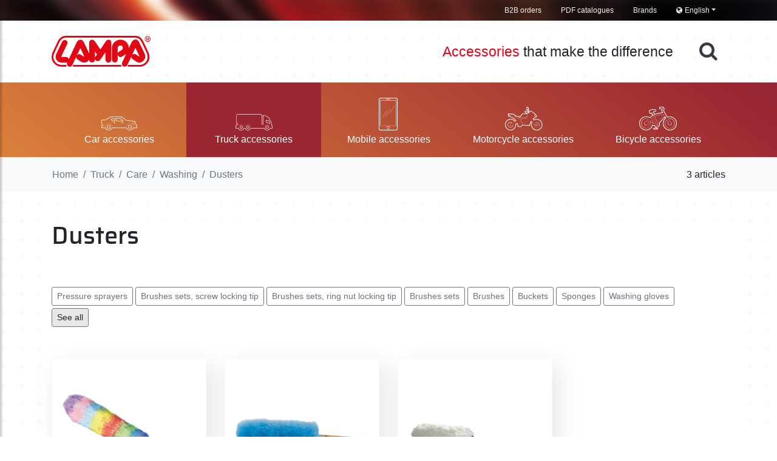

--- FILE ---
content_type: text/html; charset=UTF-8
request_url: https://www.lampa.it/en/truck/care/washing/dusters/
body_size: 36243
content:
<!doctype html>
<html lang="en">
<head>
<script>
  window.dataLayer = window.dataLayer || [];
  function gtag() {
  dataLayer.push(arguments);
                  }
                  gtag("consent", 'default', {
                  ad_storage: 'denied',
                  analytics_storage: 'denied',
                  wait_for_update: 500
                  });
          gtag('set', 'url_passthrough', true);
          gtag('set', 'ads_data_redaction', false);
</script>

		<!-- set up data layer -->
<script>
  dataLayer = [];
</script>

<!-- Google Tag Manager
<script  type="text/plain" class="lb-third-party-stats-cookies">
  (function(w,d,s,l,i){w[l]=w[l]||[];w[l].push({'gtm.start':
  new Date().getTime(),event:'gtm.js'});var f=d.getElementsByTagName(s)[0],
  j=d.createElement(s),dl=l!='dataLayer'?'&l='+l:'';j.async=true;j.src=
  'https://www.googletagmanager.com/gtm.js?id='+i+dl;f.parentNode.insertBefore(j,f);
  })(window,document,'script','dataLayer','GTM-N6CNWSK');
</script>
End Google Tag Manager -->

<!-- Google tag (gtag.js) -->
<script async src="https://www.googletagmanager.com/gtag/js?id=G-TJGVD49JBS" class="lb-third-party-stats-cookies"></script>
<script class="lb-third-party-stats-cookies">
  window.dataLayer = window.dataLayer || [];
  function gtag(){dataLayer.push(arguments);}
  gtag('js', new Date());

  gtag('config', 'G-TJGVD49JBS');
</script>

<!-- Meta Pixel Code -->
<script>
!function(f,b,e,v,n,t,s)
{if(f.fbq)return;n=f.fbq=function(){n.callMethod?
n.callMethod.apply(n,arguments):n.queue.push(arguments)};
if(!f._fbq)f._fbq=n;n.push=n;n.loaded=!0;n.version='2.0';
n.queue=[];t=b.createElement(e);t.async=!0;
t.src=v;s=b.getElementsByTagName(e)[0];
s.parentNode.insertBefore(t,s)}(window, document,'script',
'https://connect.facebook.net/en_US/fbevents.js');
fbq('init', '2201597250276539');
fbq('track', 'PageView');
</script>
<noscript><img height="1" width="1" style="display:none"
src="https://www.facebook.com/tr?id=2201597250276539&ev=PageView&noscript=1"
/></noscript>
<!-- End Meta Pixel Code -->

<meta charset="utf-8">
<meta name="viewport" content="width=device-width, initial-scale=1, shrink-to-fit=no">
<meta name="facebook-domain-verification" content="wshkzgivo2406ia4ov3qsqb3ufmefj" /> <!-- Verifica dominio per paraxite -->
<link rel="stylesheet" href="/css/bootstrap.css">
<link rel="stylesheet" href="/css/vidbg.css">
<link rel="stylesheet" href="/css/typeahead.css">
<link rel="stylesheet" href="/css/jquery.mCustomScrollbar.min.css">
<link rel="stylesheet" href="/css/morphsearch.css">
<link rel="stylesheet" href="/css/owl.carousel.css" />
<link rel="stylesheet" href="/css/owl.transitions.css" />
<link rel="stylesheet" href="/css/jquery.fancybox.min.css" />
<link rel="stylesheet" href="/css/custom.css?v=2">
<link rel="shortcut icon" href="/images/favicon.ico" />

<title>Truck accessories, care, washing, dusters</title>
<meta name="keywords" content="truck accessories, care, washing, dusters, lampa">
<meta name="description" content="Lampa truck accessories, care, washing, dusters">
<link rel="canonical" href="https://www.lampa.it/en/truck/care/washing/dusters/">
<link rel="alternate" hreflang="it" href="/it/camion/pulizia/lavaggio/piumini/" /><link rel="alternate" hreflang="en" href="/en/truck/care/washing/dusters/" /><link rel="alternate" hreflang="fr" href="/fr/camions/nettoyage/lavage/plumeaux/" /><link rel="alternate" hreflang="es" href="/es/camion/limpieza/lavado/plumeros/" /><link rel="alternate" hreflang="de" href="/de/lastwagen/reinigung/reinigung/daunenjacken/" /><link rel="alternate" hreflang="x-default" href="/en/truck/care/washing/dusters/" /></head>

<body class="dotted ">
<!-- Google Tag Manager (noscript) -->
<noscript><iframe src="https://www.googletagmanager.com/ns.html?id=GTM-N6CNWSK"
height="0" width="0" style="display:none;visibility:hidden"></iframe></noscript>
<!-- End Google Tag Manager (noscript) -->

<nav id="sidebar"><div id="dismiss"><i class="fa fa-times"></i></div><ul class="list-unstyled components mt-5"><li class="header"><h3>Catalogues</h3></li><li>
<a href="#autoSubmenu" class="dropdown-toggle" data-toggle="collapse" aria-expanded="false">Car</a>
<ul class="collapse list-unstyled" id="autoSubmenu"><li class=""><a href="#sideSubMenu1-01" class="dropdown-toggle" data-toggle="collapse" aria-expanded="false"><i class="Lampa-Icons icon-lampa-01"></i> Interior</a><ul class="collapse list-unstyled" id="sideSubMenu1-01"><li><a href="/en/car/interior/gear-shift-lever/">Gear shift lever</a></li>
<li><a href="/en/car/interior/handbrake/">Handbrake</a></li>
<li><a href="/en/car/interior/steering-wheel-covers/">Steering wheel covers</a></li>
<li><a href="/en/car/interior/stretch-steering-wheel-covers/">Stretch steering wheel covers</a></li>
<li><a href="/en/car/interior/steering-wheel-covers-for-stitching/">Steering wheel covers for stitching</a></li>
<li><a href="/en/car/interior/steering-wheel-accessories/">Steering wheel accessories</a></li>
<li><a href="/en/car/interior/pedal-pads/">Pedal pads</a></li>
<li><a href="/en/car/interior/doors/">Doors</a></li>
<li><a href="/en/car/interior/interior-mirrors/">Interior mirrors</a></li>
<li><a href="/en/car/interior/custom-fit-arm-rests-complete-kit/">Custom-fit arm rests - complete kit</a></li>
<li><a href="/en/car/interior/custom-fit-arm-rests-modular/">Custom-fit arm rests - modular</a></li>
<li><a href="/en/car/interior/universal-arm-rests-complete-kit/">Universal arm rests - complete kit</a></li>
<li><a href="/en/car/interior/clocks-thermometers/">Clocks, thermometers</a></li>
<li><a href="/en/car/interior/instruments/">Instruments</a></li>
<li><a href="/en/car/interior/covers-for-car-keys/">Covers for car keys</a></li>
<li><a href="/en/car/interior/phone-holders/">Phone holders</a></li>
<li><a href="/en/car/interior/tablet-holder/">Tablet holder</a></li>
<li><a href="/en/car/interior/holders/">Holders</a></li>
<li><a href="/en/car/interior/sunshades/">Sunshades</a></li>
<li><a href="/en/car/interior/privacy-custom-made-shades/">Privacy, custom made shades</a></li>
</ul>
</li>
<li class=""><a href="#sideSubMenu1-101" class="dropdown-toggle" data-toggle="collapse" aria-expanded="false"><i class="Lampa-Icons icon-lampa-101"></i> Transport</a><ul class="collapse list-unstyled" id="sideSubMenu1-101"><li><a href="/en/car/transport/dog-cargo-guards/">Dog cargo guards</a></li>
<li><a href="/en/car/transport/trunk-organizer/">Trunk organizer</a></li>
<li><a href="/en/car/transport/travel/">Travel</a></li>
<li><a href="/en/car/transport/pet-travel/">Pet travel</a></li>
</ul>
</li>
<li class=""><a href="#sideSubMenu1-02" class="dropdown-toggle" data-toggle="collapse" aria-expanded="false"><i class="Lampa-Icons icon-lampa-02"></i> Mats</a><ul class="collapse list-unstyled" id="sideSubMenu1-02"><li><a href="/en/car/mats/universal-mats/">Universal mats</a></li>
<li><a href="/en/car/mats/semi-custom-fit-mats/">Semi custom fit mats</a></li>
<li><a href="/en/car/mats/custom-fit-mats/">Custom fit mats</a></li>
<li><a href="/en/car/mats/custom-fit-trunk-mats/">Custom-fit trunk mats</a></li>
<li><a href="/en/car/mats/trunk-mats/">Trunk mats</a></li>
<li><a href="/en/car/mats/mats-accessories/">Mats accessories</a></li>
<li><a href="/en/car/mats/displays/">Displays</a></li>
</ul>
</li>
<li class=""><a href="#sideSubMenu1-03" class="dropdown-toggle" data-toggle="collapse" aria-expanded="false"><i class="Lampa-Icons icon-lampa-03"></i> Seats</a><ul class="collapse list-unstyled" id="sideSubMenu1-03"><li><a href="/en/car/seats/cushions/">Cushions</a></li>
<li><a href="/en/car/seats/seat-covers/">Seat covers</a></li>
<li><a href="/en/car/seats/tailor-made-seat-covers/">Tailor made seat covers</a></li>
<li><a href="/en/car/seats/seat-covers-for-vans-and-campers/">Seat covers for vans and campers</a></li>
<li><a href="/en/car/seats/safety-belts/">Safety belts</a></li>
<li><a href="/en/car/seats/comfort/">Comfort</a></li>
<li><a href="/en/car/seats/seat-decoration/">Seat decoration</a></li>
</ul>
</li>
<li class=""><a href="#sideSubMenu1-04" class="dropdown-toggle" data-toggle="collapse" aria-expanded="false"><i class="Lampa-Icons icon-lampa-04"></i> Exterior</a><ul class="collapse list-unstyled" id="sideSubMenu1-04"><li><a href="/en/car/exterior/protection/">Protection</a></li>
<li><a href="/en/car/exterior/custom-fit-bumper-protectors/">Custom-fit bumper protectors</a></li>
<li><a href="/en/car/exterior/custom-fit-wind-deflectors-dga/">Custom fit wind deflectors - dga</a></li>
<li><a href="/en/car/exterior/custom-fit-wind-deflectors-lampa/">Custom fit wind deflectors - lampa</a></li>
<li><a href="/en/car/exterior/exterior-mirrors/">Exterior mirrors</a></li>
<li><a href="/en/car/exterior/race-mirrors/">Race mirrors</a></li>
<li><a href="/en/car/exterior/race-mirrors-fitting-kits/">Race mirrors fitting kits</a></li>
<li><a href="/en/car/exterior/exhaust-blowpipes/">Exhaust blowpipes</a></li>
<li><a href="/en/car/exterior/mudflaps/">Mudflaps</a></li>
<li><a href="/en/car/exterior/bodywork/">Bodywork</a></li>
<li><a href="/en/car/exterior/plates-and-signs/">Plates and signs</a></li>
</ul>
</li>
<li class=""><a href="#sideSubMenu1-05" class="dropdown-toggle" data-toggle="collapse" aria-expanded="false"><i class="Lampa-Icons icon-lampa-05"></i> Decoration</a><ul class="collapse list-unstyled" id="sideSubMenu1-05"><li><a href="/en/car/decoration/adhesive-numbers-letters/">Adhesive numbers &amp; letters</a></li>
<li><a href="/en/car/decoration/3d-emblems/">3d emblems</a></li>
<li><a href="/en/car/decoration/aluminium-grills/">Aluminium grills</a></li>
<li><a href="/en/car/decoration/decorative-films/">Decorative films</a></li>
<li><a href="/en/car/decoration/window-films/">Window films</a></li>
<li><a href="/en/car/decoration/removable-spray-film/">Removable spray film</a></li>
<li><a href="/en/car/decoration/colour-sprays/">Colour sprays</a></li>
<li><a href="/en/car/decoration/trims-and-ornaments/">Trims and ornaments</a></li>
<li><a href="/en/car/decoration/adhesive-simulations/">Adhesive simulations</a></li>
<li><a href="/en/car/decoration/light-decorations/">Light decorations</a></li>
<li><a href="/en/car/decoration/stainless-steel-truck-bars-o-60-x-12-mm/">Stainless steel truck bars - ø 60 x 1,2 mm</a></li>
<li><a href="/en/car/decoration/metal-models/">Metal models</a></li>
</ul>
</li>
<li class=""><a href="#sideSubMenu1-07" class="dropdown-toggle" data-toggle="collapse" aria-expanded="false"><i class="Lampa-Icons icon-lampa-07"></i> Lighting</a><ul class="collapse list-unstyled" id="sideSubMenu1-07"><li><a href="/en/car/lighting/performance-lights/">Performance lights</a></li>
<li><a href="/en/car/lighting/auxiliary-lights/">Auxiliary lights</a></li>
<li><a href="/en/car/lighting/osram-auxiliary-lights/">Osram auxiliary lights</a></li>
<li><a href="/en/car/lighting/day-running-lights/">Day running lights</a></li>
<li><a href="/en/car/lighting/warning-beacons/">Warning beacons</a></li>
<li><a href="/en/car/lighting/auxiliary-led-lights/">Auxiliary led lights</a></li>
<li><a href="/en/car/lighting/side-lights/">Side lights</a></li>
<li><a href="/en/car/lighting/performance-led-side-markers/">Performance led side markers</a></li>
<li><a href="/en/car/lighting/auxiliary-tail-lights/">Auxiliary tail lights</a></li>
<li><a href="/en/car/lighting/trailers-wiring/">Trailers wiring</a></li>
<li><a href="/en/car/lighting/reflectors/">Reflectors</a></li>
<li><a href="/en/car/lighting/special-lights/">Special lights</a></li>
</ul>
</li>
<li class=""><a href="#sideSubMenu1-08" class="dropdown-toggle" data-toggle="collapse" aria-expanded="false"><i class="Lampa-Icons icon-lampa-08"></i> Lamps</a><ul class="collapse list-unstyled" id="sideSubMenu1-08"><li><a href="/en/car/lamps/lampa-halogen/">Lampa - halogen</a></li>
<li><a href="/en/car/lamps/lampa-xeno/">Lampa - xeno</a></li>
<li><a href="/en/car/lamps/lampa-led/">Lampa - led</a></li>
<li><a href="/en/car/lamps/lampa-led-conversion-kit/">Lampa - led conversion kit</a></li>
<li><a href="/en/car/lamps/osram-halogen/">Osram - halogen</a></li>
<li><a href="/en/car/lamps/osram-xeno/">Osram - xeno</a></li>
<li><a href="/en/car/lamps/osram-led/">Osram - led</a></li>
</ul>
</li>
<li class=""><a href="#sideSubMenu1-09" class="dropdown-toggle" data-toggle="collapse" aria-expanded="false"><i class="Lampa-Icons icon-lampa-09"></i> Electrical</a><ul class="collapse list-unstyled" id="sideSubMenu1-09"><li><a href="/en/car/electrical/plugs-sockets/">Plugs &amp; sockets</a></li>
<li><a href="/en/car/electrical/100230v-usb-chargers/">100/230v usb chargers</a></li>
<li><a href="/en/car/electrical/1224v-usb-chargers/">12/24v usb chargers</a></li>
<li><a href="/en/car/electrical/charging-kits/">Charging kits</a></li>
<li><a href="/en/car/electrical/cables/">Cables</a></li>
<li><a href="/en/car/electrical/adapters/">Adapters</a></li>
<li><a href="/en/car/electrical/rectifiers-adapters/">Rectifiers &amp; adapters</a></li>
<li><a href="/en/car/electrical/electrical-wiring/">Electrical wiring</a></li>
<li><a href="/en/car/electrical/fuses/">Fuses</a></li>
<li><a href="/en/car/electrical/electric-vehicles/">Electric vehicles</a></li>
<li><a href="/en/car/electrical/batteries/">Batteries</a></li>
<li><a href="/en/car/electrical/battery-accessories/">Battery accessories</a></li>
<li><a href="/en/car/electrical/thermal/">Thermal</a></li>
</ul>
</li>
<li class=""><a href="#sideSubMenu1-10" class="dropdown-toggle" data-toggle="collapse" aria-expanded="false"><i class="Lampa-Icons icon-lampa-10"></i> Audio/video</a><ul class="collapse list-unstyled" id="sideSubMenu1-10"><li><a href="/en/car/audio-video/communication/">Communication</a></li>
<li><a href="/en/car/audio-video/earphones/">Earphones</a></li>
<li><a href="/en/car/audio-video/bluetooth-audio/">Bluetooth audio</a></li>
<li><a href="/en/car/audio-video/video-recorders/">Video recorders</a></li>
<li><a href="/en/car/audio-video/tv-antennas/">Tv &amp; antennas</a></li>
<li><a href="/en/car/audio-video/antennas/">Antennas</a></li>
<li><a href="/en/car/audio-video/hi-fi/">Hi-fi</a></li>
<li><a href="/en/car/audio-video/signals/">Signals</a></li>
<li><a href="/en/car/audio-video/parking-sensors/">Parking sensors</a></li>
</ul>
</li>
<li class=""><a href="#sideSubMenu1-11" class="dropdown-toggle" data-toggle="collapse" aria-expanded="false"><i class="Lampa-Icons icon-lampa-11"></i> Wheels</a><ul class="collapse list-unstyled" id="sideSubMenu1-11"><li><a href="/en/car/wheels/snow-chains/">Snow chains</a></li>
<li><a href="/en/car/wheels/snow-socks/">Snow socks</a></li>
<li><a href="/en/car/wheels/compact-spare-wheel-kits/">Compact spare wheel kits</a></li>
<li><a href="/en/car/wheels/wheel-spacers/">Wheel spacers</a></li>
<li><a href="/en/car/wheels/wheel-covers/">Wheel covers</a></li>
<li><a href="/en/car/wheels/protection-decoration/">Protection / decoration</a></li>
<li><a href="/en/car/wheels/mcgard-anti-theft-devices/">Mcgard anti-theft devices</a></li>
</ul>
</li>
<li class=""><a href="#sideSubMenu1-12" class="dropdown-toggle" data-toggle="collapse" aria-expanded="false"><i class="Lampa-Icons icon-lampa-12"></i> Wiper blades</a><ul class="collapse list-unstyled" id="sideSubMenu1-12"><li><a href="/en/car/wiper-blades/lampa-wiper-blades/">Lampa wiper blades</a></li>
<li><a href="/en/car/wiper-blades/valeo-wiper-blades/">Valeo wiper blades</a></li>
</ul>
</li>
<li class=""><a href="#sideSubMenu1-13" class="dropdown-toggle" data-toggle="collapse" aria-expanded="false"><i class="Lampa-Icons icon-lampa-13"></i> Care</a><ul class="collapse list-unstyled" id="sideSubMenu1-13"><li><a href="/en/car/care/washing/">Washing</a></li>
<li><a href="/en/car/care/air-freshners/">Air-freshners</a></li>
</ul>
</li>
<li class=""><a href="#sideSubMenu1-18" class="dropdown-toggle" data-toggle="collapse" aria-expanded="false"><i class="Lampa-Icons icon-lampa-18"></i> Chemical products</a><ul class="collapse list-unstyled" id="sideSubMenu1-18"><li><a href="/en/car/chemical-products/lampa/">Lampa</a></li>
<li><a href="/en/car/chemical-products/autosol/">Autosol</a></li>
<li><a href="/en/car/chemical-products/bars/">Bar's</a></li>
<li><a href="/en/car/chemical-products/carlube/">Carlube</a></li>
<li><a href="/en/car/chemical-products/carplan/">Carplan</a></li>
<li><a href="/en/car/chemical-products/gran-pree/">Gran pree</a></li>
<li><a href="/en/car/chemical-products/jack-manufacturing/">Jack manufacturing</a></li>
<li><a href="/en/car/chemical-products/permatex/">Permatex</a></li>
<li><a href="/en/car/chemical-products/quixx/">Quixx</a></li>
<li><a href="/en/car/chemical-products/stp/">Stp</a></li>
<li><a href="/en/car/chemical-products/turtle-wax/">Turtle wax</a></li>
<li><a href="/en/car/chemical-products/wd-40/">Wd-40</a></li>
</ul>
</li>
<li class=""><a href="#sideSubMenu1-20" class="dropdown-toggle" data-toggle="collapse" aria-expanded="false"><i class="Lampa-Icons icon-lampa-20"></i> Lubricants and additives</a><ul class="collapse list-unstyled" id="sideSubMenu1-20"><li><a href="/en/car/lubricants-and-additives/lubricants/">Lubricants</a></li>
</ul>
</li>
<li class=""><a href="#sideSubMenu1-102" class="dropdown-toggle" data-toggle="collapse" aria-expanded="false"><i class="Lampa-Icons icon-lampa-102"></i> Service</a><ul class="collapse list-unstyled" id="sideSubMenu1-102"><li><a href="/en/car/service/working-gloves/">Working gloves</a></li>
<li><a href="/en/car/service/working-lamps/">Working lamps</a></li>
<li><a href="/en/car/service/working-comfort/">Working comfort</a></li>
<li><a href="/en/car/service/car-protection/">Car protection</a></li>
<li><a href="/en/car/service/liquid-transfer-tools/">Liquid transfer tools</a></li>
<li><a href="/en/car/service/tools/">Tools</a></li>
<li><a href="/en/car/service/oil-change-tools/">Oil change tools</a></li>
<li><a href="/en/car/service/spark-plug-wrenches/">Spark plug wrenches</a></li>
<li><a href="/en/car/service/fixing-material/">Fixing material</a></li>
<li><a href="/en/car/service/lifting/">Lifting</a></li>
<li><a href="/en/car/service/wheel-replacement-tools/">Wheel replacement tools</a></li>
<li><a href="/en/car/service/tyre-service/">Tyre service</a></li>
<li><a href="/en/car/service/testers/">Testers</a></li>
</ul>
</li>
<li class=""><a href="#sideSubMenu1-103" class="dropdown-toggle" data-toggle="collapse" aria-expanded="false"><i class="Lampa-Icons icon-lampa-103"></i> Emergency</a><ul class="collapse list-unstyled" id="sideSubMenu1-103"><li><a href="/en/car/emergency/towing-and-recovery/">Towing and recovery</a></li>
<li><a href="/en/car/emergency/jerry-cans/">Jerry cans</a></li>
<li><a href="/en/car/emergency/multi-tools/">Multi tools</a></li>
<li><a href="/en/car/emergency/ice-snow/">Ice &amp; snow</a></li>
<li><a href="/en/car/emergency/assistance/">Assistance</a></li>
<li><a href="/en/car/emergency/portable-lamps-torches/">Portable lamps &amp; torches</a></li>
</ul>
</li>
<li class=""><a href="#sideSubMenu1-14" class="dropdown-toggle" data-toggle="collapse" aria-expanded="false"><i class="Lampa-Icons icon-lampa-14"></i> Garage</a><ul class="collapse list-unstyled" id="sideSubMenu1-14"><li><a href="/en/car/garage/parking/">Parking</a></li>
<li><a href="/en/car/garage/motorhome-caravan/">Motorhome, caravan</a></li>
<li><a href="/en/car/garage/anti-theft-devices/">Anti-theft devices</a></li>
<li><a href="/en/car/garage/lpg-adapters/">Lpg adapters</a></li>
<li><a href="/en/car/garage/fuel-filters/">Fuel filters</a></li>
<li><a href="/en/car/garage/pilot-performance-air-filters/">Pilot performance air filters</a></li>
<li><a href="/en/car/garage/air-filters-universal/">Air filters universal</a></li>
</ul>
</li>
<li class=""><a href="#sideSubMenu1-104" class="dropdown-toggle" data-toggle="collapse" aria-expanded="false"><i class="Lampa-Icons icon-lampa-104"></i> Car covers</a><ul class="collapse list-unstyled" id="sideSubMenu1-104"><li><a href="/en/car/car-covers/car-covers/">Car covers</a></li>
<li><a href="/en/car/car-covers/motorhome-and-caravan-covers/">Motorhome and caravan covers</a></li>
<li><a href="/en/car/car-covers/protective-covers/">Protective covers</a></li>
</ul>
</li>
<li class=""><a href="#sideSubMenu1-110" class="dropdown-toggle" data-toggle="collapse" aria-expanded="false"><i class="Lampa-Icons icon-lampa-110"></i> Outdoor</a><ul class="collapse list-unstyled" id="sideSubMenu1-110"><li><a href="/en/car/outdoor/camping/">Camping</a></li>
</ul>
</li>
<li class=""><a href="#sideSubMenu1-15" class="dropdown-toggle" data-toggle="collapse" aria-expanded="false"><i class="Lampa-Icons icon-lampa-15"></i> Roof racks</a><ul class="collapse list-unstyled" id="sideSubMenu1-15"><li><a href="/en/car/roof-racks/roof-bars-for-cars/">Roof bars for cars</a></li>
<li><a href="/en/car/roof-racks/roof-bars-for-commercial-vehicles/">Roof bars for commercial vehicles</a></li>
<li><a href="/en/car/roof-racks/roof-racks-for-commercial-vehicles/">Roof racks for commercial vehicles</a></li>
<li><a href="/en/car/roof-racks/roof-boxes/">Roof boxes</a></li>
<li><a href="/en/car/roof-racks/racks/">Racks</a></li>
<li><a href="/en/car/roof-racks/bicycle-carriers/">Bicycle carriers</a></li>
<li><a href="/en/car/roof-racks/ski-carriers/">Ski carriers</a></li>
<li><a href="/en/car/roof-racks/kayaksurf-carriers/">Kayak/surf carriers</a></li>
<li><a href="/en/car/roof-racks/rooftop-tents/">Rooftop tents</a></li>
<li><a href="/en/car/roof-racks/securing-fastening/">Securing / fastening</a></li>
<li><a href="/en/car/roof-racks/spare-parts/">Spare parts</a></li>
</ul>
</li>
<li class=""><a href="#sideSubMenu1-19" class="dropdown-toggle" data-toggle="collapse" aria-expanded="false"><i class="Lampa-Icons icon-lampa-19"></i> Sundries</a><ul class="collapse list-unstyled" id="sideSubMenu1-19"><li><a href="/en/car/sundries/batteries/">Batteries</a></li>
<li><a href="/en/car/sundries/professional-adhesives/">Professional adhesives</a></li>
<li><a href="/en/car/sundries/reading-glasses/">Reading glasses</a></li>
<li><a href="/en/car/sundries/sunglasses/">Sunglasses</a></li>
<li><a href="/en/car/sundries/umbrellas/">Umbrellas</a></li>
<li><a href="/en/car/sundries/metal-models/">Metal models</a></li>
<li><a href="/en/car/sundries/gas-stoves-and-cylinders/">Gas stoves and cylinders</a></li>
<li><a href="/en/car/sundries/cigarettes-and-lighters/">Cigarettes and lighters</a></li>
<li><a href="/en/car/sundries/self-consumption/">Self-consumption</a></li>
<li><a href="/en/car/sundries/mosquito-repellents/">Mosquito repellents</a></li>
<li><a href="/en/car/sundries/hygiene-and-protection/">Hygiene and protection</a></li>
<li><a href="/en/car/sundries/---/">---</a></li>
<li><a href="/en/car/sundries/---/">---</a></li>
</ul>
</li>
</ul>
</li>
<li>
<a href="#camionSubmenu" class="dropdown-toggle" data-toggle="collapse" aria-expanded="false">Truck</a>
<ul class="collapse list-unstyled" id="camionSubmenu"><li class=""><a href="#sideSubMenu2-01" class="dropdown-toggle" data-toggle="collapse" aria-expanded="false"><i class="Lampa-Icons icon-lampa-01"></i> Interior</a><ul class="collapse list-unstyled" id="sideSubMenu2-01"><li><a href="/en/truck/interior/steering-wheel-covers/">Steering wheel covers</a></li>
<li><a href="/en/truck/interior/stretch-steering-wheel-covers/">Stretch steering wheel covers</a></li>
<li><a href="/en/truck/interior/steering-wheel-covers-for-stitching/">Steering wheel covers for stitching</a></li>
<li><a href="/en/truck/interior/steering-wheel-accessories/">Steering wheel accessories</a></li>
<li><a href="/en/truck/interior/clocks-thermometers/">Clocks, thermometers</a></li>
<li><a href="/en/truck/interior/instruments/">Instruments</a></li>
<li><a href="/en/truck/interior/phone-holders/">Phone holders</a></li>
<li><a href="/en/truck/interior/tablet-holder/">Tablet holder</a></li>
<li><a href="/en/truck/interior/holders/">Holders</a></li>
<li><a href="/en/truck/interior/sunshades/">Sunshades</a></li>
<li><a href="/en/truck/interior/curtains/">Curtains</a></li>
<li><a href="/en/truck/interior/custom-made-mosquito-nets/">Custom-made mosquito nets</a></li>
<li><a href="/en/truck/interior/customized-truck-tables/">Customized truck tables</a></li>
</ul>
</li>
<li class=""><a href="#sideSubMenu2-02" class="dropdown-toggle" data-toggle="collapse" aria-expanded="false"><i class="Lampa-Icons icon-lampa-02"></i> Mats</a><ul class="collapse list-unstyled" id="sideSubMenu2-02"><li><a href="/en/truck/mats/universal-mats/">Universal mats</a></li>
<li><a href="/en/truck/mats/custom-fit-truck-mats/">Custom fit truck mats</a></li>
<li><a href="/en/truck/mats/custom-fit-skeentex-mats/">Custom fit skeentex mats</a></li>
</ul>
</li>
<li class=""><a href="#sideSubMenu2-03" class="dropdown-toggle" data-toggle="collapse" aria-expanded="false"><i class="Lampa-Icons icon-lampa-03"></i> Seats</a><ul class="collapse list-unstyled" id="sideSubMenu2-03"><li><a href="/en/truck/seats/cushions/">Cushions</a></li>
<li><a href="/en/truck/seats/seat-covers/">Seat covers</a></li>
<li><a href="/en/truck/seats/safety-belts/">Safety belts</a></li>
<li><a href="/en/truck/seats/comfort/">Comfort</a></li>
</ul>
</li>
<li class=""><a href="#sideSubMenu2-04" class="dropdown-toggle" data-toggle="collapse" aria-expanded="false"><i class="Lampa-Icons icon-lampa-04"></i> Exterior</a><ul class="collapse list-unstyled" id="sideSubMenu2-04"><li><a href="/en/truck/exterior/exterior-mirrors/">Exterior mirrors</a></li>
<li><a href="/en/truck/exterior/custom-fit-wind-deflectors/">Custom fit wind deflectors</a></li>
<li><a href="/en/truck/exterior/mudflaps/">Mudflaps</a></li>
<li><a href="/en/truck/exterior/bodywork/">Bodywork</a></li>
<li><a href="/en/truck/exterior/plates-and-signs/">Plates and signs</a></li>
</ul>
</li>
<li class=""><a href="#sideSubMenu2-05" class="dropdown-toggle" data-toggle="collapse" aria-expanded="false"><i class="Lampa-Icons icon-lampa-05"></i> Decoration</a><ul class="collapse list-unstyled" id="sideSubMenu2-05"><li><a href="/en/truck/decoration/adhesive-numbers-letters/">Adhesive numbers &amp; letters</a></li>
<li><a href="/en/truck/decoration/3d-emblems/">3d emblems</a></li>
<li><a href="/en/truck/decoration/3d-emblems-for-trucks/">3d emblems for trucks</a></li>
<li><a href="/en/truck/decoration/decorative-films/">Decorative films</a></li>
<li><a href="/en/truck/decoration/removable-spray-film/">Removable spray film</a></li>
<li><a href="/en/truck/decoration/trims-and-ornaments/">Trims and ornaments</a></li>
<li><a href="/en/truck/decoration/adhesive-simulations/">Adhesive simulations</a></li>
<li><a href="/en/truck/decoration/light-decorations/">Light decorations</a></li>
<li><a href="/en/truck/decoration/stainless-steel-truck-bars-o-60-x-12-mm/">Stainless steel truck bars - ø 60 x 1,2 mm</a></li>
<li><a href="/en/truck/decoration/stainless-steel-truck-bars-o-60-x-16-mm/">Stainless steel truck bars - ø 60 x 1,6 mm</a></li>
<li><a href="/en/truck/decoration/metal-models/">Metal models</a></li>
</ul>
</li>
<li class=""><a href="#sideSubMenu2-07" class="dropdown-toggle" data-toggle="collapse" aria-expanded="false"><i class="Lampa-Icons icon-lampa-07"></i> Lighting</a><ul class="collapse list-unstyled" id="sideSubMenu2-07"><li><a href="/en/truck/lighting/auxiliary-lights/">Auxiliary lights</a></li>
<li><a href="/en/truck/lighting/osram-auxiliary-lights/">Osram auxiliary lights</a></li>
<li><a href="/en/truck/lighting/warning-beacons/">Warning beacons</a></li>
<li><a href="/en/truck/lighting/auxiliary-led-lights/">Auxiliary led lights</a></li>
<li><a href="/en/truck/lighting/side-lights/">Side lights</a></li>
<li><a href="/en/truck/lighting/auxiliary-tail-lights/">Auxiliary tail lights</a></li>
<li><a href="/en/truck/lighting/trailers-wiring/">Trailers wiring</a></li>
<li><a href="/en/truck/lighting/reflectors/">Reflectors</a></li>
<li><a href="/en/truck/lighting/special-lights/">Special lights</a></li>
</ul>
</li>
<li class=""><a href="#sideSubMenu2-08" class="dropdown-toggle" data-toggle="collapse" aria-expanded="false"><i class="Lampa-Icons icon-lampa-08"></i> Lamps</a><ul class="collapse list-unstyled" id="sideSubMenu2-08"><li><a href="/en/truck/lamps/lampa-halogen/">Lampa - halogen</a></li>
<li><a href="/en/truck/lamps/lampa-xeno/">Lampa - xeno</a></li>
<li><a href="/en/truck/lamps/lampa-led/">Lampa - led</a></li>
<li><a href="/en/truck/lamps/lampa-led-conversion-kit/">Lampa - led conversion kit</a></li>
<li><a href="/en/truck/lamps/osram-halogen/">Osram - halogen</a></li>
<li><a href="/en/truck/lamps/osram-xeno/">Osram - xeno</a></li>
<li><a href="/en/truck/lamps/osram-led/">Osram - led</a></li>
</ul>
</li>
<li class=""><a href="#sideSubMenu2-09" class="dropdown-toggle" data-toggle="collapse" aria-expanded="false"><i class="Lampa-Icons icon-lampa-09"></i> Electrical</a><ul class="collapse list-unstyled" id="sideSubMenu2-09"><li><a href="/en/truck/electrical/plugs-sockets/">Plugs &amp; sockets</a></li>
<li><a href="/en/truck/electrical/1224v-usb-chargers/">12/24v usb chargers</a></li>
<li><a href="/en/truck/electrical/charging-kits/">Charging kits</a></li>
<li><a href="/en/truck/electrical/cables/">Cables</a></li>
<li><a href="/en/truck/electrical/rectifiers-adapters/">Rectifiers &amp; adapters</a></li>
<li><a href="/en/truck/electrical/electrical-wiring/">Electrical wiring</a></li>
<li><a href="/en/truck/electrical/fuses/">Fuses</a></li>
<li><a href="/en/truck/electrical/batteries/">Batteries</a></li>
<li><a href="/en/truck/electrical/battery-accessories/">Battery accessories</a></li>
<li><a href="/en/truck/electrical/thermal/">Thermal</a></li>
</ul>
</li>
<li class=""><a href="#sideSubMenu2-10" class="dropdown-toggle" data-toggle="collapse" aria-expanded="false"><i class="Lampa-Icons icon-lampa-10"></i> Audio/video</a><ul class="collapse list-unstyled" id="sideSubMenu2-10"><li><a href="/en/truck/audio-video/communication/">Communication</a></li>
<li><a href="/en/truck/audio-video/video-recorders/">Video recorders</a></li>
<li><a href="/en/truck/audio-video/tv-antennas/">Tv &amp; antennas</a></li>
<li><a href="/en/truck/audio-video/antennas/">Antennas</a></li>
<li><a href="/en/truck/audio-video/cb-antenna-brackets/">Cb antenna brackets</a></li>
<li><a href="/en/truck/audio-video/signals/">Signals</a></li>
</ul>
</li>
<li class=""><a href="#sideSubMenu2-11" class="dropdown-toggle" data-toggle="collapse" aria-expanded="false"><i class="Lampa-Icons icon-lampa-11"></i> Wheels</a><ul class="collapse list-unstyled" id="sideSubMenu2-11"><li><a href="/en/truck/wheels/snow-chains/">Snow chains</a></li>
<li><a href="/en/truck/wheels/safety/">Safety</a></li>
<li><a href="/en/truck/wheels/protection-decoration/">Protection / decoration</a></li>
<li><a href="/en/truck/wheels/truck-nut-covers/">Truck nut covers</a></li>
</ul>
</li>
<li class=""><a href="#sideSubMenu2-12" class="dropdown-toggle" data-toggle="collapse" aria-expanded="false"><i class="Lampa-Icons icon-lampa-12"></i> Wiper blades</a><ul class="collapse list-unstyled" id="sideSubMenu2-12"><li><a href="/en/truck/wiper-blades/lampa-wiper-blades/">Lampa wiper blades</a></li>
<li><a href="/en/truck/wiper-blades/swf-wiper-blades/">Swf wiper blades</a></li>
</ul>
</li>
<li class=""><a href="#sideSubMenu2-13" class="dropdown-toggle" data-toggle="collapse" aria-expanded="false"><i class="Lampa-Icons icon-lampa-13"></i> Care</a><ul class="collapse list-unstyled" id="sideSubMenu2-13"><li><a href="/en/truck/care/washing/">Washing</a></li>
<li><a href="/en/truck/care/air-freshners/">Air-freshners</a></li>
</ul>
</li>
<li class=""><a href="#sideSubMenu2-18" class="dropdown-toggle" data-toggle="collapse" aria-expanded="false"><i class="Lampa-Icons icon-lampa-18"></i> Chemical products</a><ul class="collapse list-unstyled" id="sideSubMenu2-18"><li><a href="/en/truck/chemical-products/lampa/">Lampa</a></li>
<li><a href="/en/truck/chemical-products/autosol/">Autosol</a></li>
<li><a href="/en/truck/chemical-products/bars/">Bar's</a></li>
<li><a href="/en/truck/chemical-products/carlube/">Carlube</a></li>
<li><a href="/en/truck/chemical-products/carplan/">Carplan</a></li>
<li><a href="/en/truck/chemical-products/gran-pree/">Gran pree</a></li>
<li><a href="/en/truck/chemical-products/jack-manufacturing/">Jack manufacturing</a></li>
<li><a href="/en/truck/chemical-products/permatex/">Permatex</a></li>
<li><a href="/en/truck/chemical-products/quixx/">Quixx</a></li>
<li><a href="/en/truck/chemical-products/turtle-wax/">Turtle wax</a></li>
<li><a href="/en/truck/chemical-products/wd-40/">Wd-40</a></li>
</ul>
</li>
<li class=""><a href="#sideSubMenu2-102" class="dropdown-toggle" data-toggle="collapse" aria-expanded="false"><i class="Lampa-Icons icon-lampa-102"></i> Service</a><ul class="collapse list-unstyled" id="sideSubMenu2-102"><li><a href="/en/truck/service/working-gloves/">Working gloves</a></li>
<li><a href="/en/truck/service/work-footwear/">Work footwear</a></li>
<li><a href="/en/truck/service/working-lamps/">Working lamps</a></li>
<li><a href="/en/truck/service/working-comfort/">Working comfort</a></li>
<li><a href="/en/truck/service/liquid-transfer-tools/">Liquid transfer tools</a></li>
<li><a href="/en/truck/service/tools/">Tools</a></li>
<li><a href="/en/truck/service/oil-change-tools/">Oil change tools</a></li>
<li><a href="/en/truck/service/fixing-material/">Fixing material</a></li>
<li><a href="/en/truck/service/lifting/">Lifting</a></li>
<li><a href="/en/truck/service/wheel-replacement-tools/">Wheel replacement tools</a></li>
<li><a href="/en/truck/service/tyre-service/">Tyre service</a></li>
<li><a href="/en/truck/service/testers/">Testers</a></li>
</ul>
</li>
<li class=""><a href="#sideSubMenu2-105" class="dropdown-toggle" data-toggle="collapse" aria-expanded="false"><i class="Lampa-Icons icon-lampa-105"></i> Air compressed</a><ul class="collapse list-unstyled" id="sideSubMenu2-105"><li><a href="/en/truck/air-compressed/air-blowing/">Air blowing</a></li>
<li><a href="/en/truck/air-compressed/inflation/">Inflation</a></li>
<li><a href="/en/truck/air-compressed/fittings-and-connectors/">Fittings and connectors</a></li>
</ul>
</li>
<li class=""><a href="#sideSubMenu2-103" class="dropdown-toggle" data-toggle="collapse" aria-expanded="false"><i class="Lampa-Icons icon-lampa-103"></i> Emergency</a><ul class="collapse list-unstyled" id="sideSubMenu2-103"><li><a href="/en/truck/emergency/jerry-cans/">Jerry cans</a></li>
<li><a href="/en/truck/emergency/ice-snow/">Ice &amp; snow</a></li>
<li><a href="/en/truck/emergency/assistance/">Assistance</a></li>
<li><a href="/en/truck/emergency/portable-lamps-torches/">Portable lamps &amp; torches</a></li>
</ul>
</li>
<li class=""><a href="#sideSubMenu2-106" class="dropdown-toggle" data-toggle="collapse" aria-expanded="false"><i class="Lampa-Icons icon-lampa-106"></i> Locks</a><ul class="collapse list-unstyled" id="sideSubMenu2-106"><li><a href="/en/truck/locks/truck-locks/">Truck locks</a></li>
</ul>
</li>
<li class=""><a href="#sideSubMenu2-17" class="dropdown-toggle" data-toggle="collapse" aria-expanded="false"><i class="Lampa-Icons icon-lampa-17"></i> Load</a><ul class="collapse list-unstyled" id="sideSubMenu2-17"><li><a href="/en/truck/load/securing-fastening/">Securing / fastening</a></li>
<li><a href="/en/truck/load/seals-documents-holder/">Seals &amp; documents holder</a></li>
</ul>
</li>
<li class=""><a href="#sideSubMenu2-21" class="dropdown-toggle" data-toggle="collapse" aria-expanded="false"><i class="Lampa-Icons icon-lampa-21"></i> On board living</a><ul class="collapse list-unstyled" id="sideSubMenu2-21"><li><a href="/en/truck/on-board-living/cool-boxes/">Cool boxes</a></li>
<li><a href="/en/truck/on-board-living/household-appliances/">Household appliances</a></li>
<li><a href="/en/truck/on-board-living/alcohol-testers/">Alcohol testers</a></li>
<li><a href="/en/truck/on-board-living/gas-stoves-and-cylinders/">Gas stoves and cylinders</a></li>
<li><a href="/en/truck/on-board-living/jerry-cans/">Jerry cans</a></li>
<li><a href="/en/truck/on-board-living/stop/">Stop</a></li>
<li><a href="/en/truck/on-board-living/door-locks/">Door locks</a></li>
</ul>
</li>
</ul>
</li>
<li>
<a href="#motoSubmenu" class="dropdown-toggle" data-toggle="collapse" aria-expanded="false">Motorcycle</a>
<ul class="collapse list-unstyled" id="motoSubmenu"><li class=""><a href="#sideSubMenu3-54" class="dropdown-toggle" data-toggle="collapse" aria-expanded="false"><i class="Lampa-Icons icon-lampa-54"></i> Styling</a><ul class="collapse list-unstyled" id="sideSubMenu3-54"><li><a href="/en/motorcycle/styling/rear-view-mirrors/">Rear view mirrors</a></li>
<li><a href="/en/motorcycle/styling/grips/">Grips</a></li>
<li><a href="/en/motorcycle/styling/bar-ends/">Bar ends</a></li>
<li><a href="/en/motorcycle/styling/plate-holders/">Plate holders</a></li>
<li><a href="/en/motorcycle/styling/decoration/">Decoration</a></li>
<li><a href="/en/motorcycle/styling/removable-spray-film/">Removable spray film</a></li>
</ul>
</li>
<li class=""><a href="#sideSubMenu3-72" class="dropdown-toggle" data-toggle="collapse" aria-expanded="false"><i class="Lampa-Icons icon-lampa-72"></i> Paraxite</a><ul class="collapse list-unstyled" id="sideSubMenu3-72"><li><a href="/en/motorcycle/paraxite/steering-plates/">Steering plates</a></li>
<li><a href="/en/motorcycle/paraxite/half-handlebars/">Half handlebars</a></li>
<li><a href="/en/motorcycle/paraxite/brake-and-clutch-levers/">Brake and clutch levers</a></li>
<li><a href="/en/motorcycle/paraxite/handlebar-accessories/">Handlebar accessories</a></li>
<li><a href="/en/motorcycle/paraxite/turn-signals/">Turn signals</a></li>
<li><a href="/en/motorcycle/paraxite/caps-and-fluid-tanks/">Caps and fluid tanks</a></li>
<li><a href="/en/motorcycle/paraxite/engine-protections/">Engine protections</a></li>
<li><a href="/en/motorcycle/paraxite/swing-arm-spools/">Swing arm spools</a></li>
<li><a href="/en/motorcycle/paraxite/---/">---</a></li>
</ul>
</li>
<li class=""><a href="#sideSubMenu3-55" class="dropdown-toggle" data-toggle="collapse" aria-expanded="false"><i class="Lampa-Icons icon-lampa-55"></i> Lights</a><ul class="collapse list-unstyled" id="sideSubMenu3-55"><li><a href="/en/motorcycle/lights/auxiliary-lights/">Auxiliary lights</a></li>
<li><a href="/en/motorcycle/lights/decorative-lights/">Decorative lights</a></li>
<li><a href="/en/motorcycle/lights/lights/">Lights</a></li>
<li><a href="/en/motorcycle/lights/corner-lights/">Corner lights</a></li>
</ul>
</li>
<li class=""><a href="#sideSubMenu3-56" class="dropdown-toggle" data-toggle="collapse" aria-expanded="false"><i class="Lampa-Icons icon-lampa-56"></i> Lamps</a><ul class="collapse list-unstyled" id="sideSubMenu3-56"><li><a href="/en/motorcycle/lamps/lampa-halogen/">Lampa - halogen</a></li>
<li><a href="/en/motorcycle/lamps/lampa-xeno/">Lampa - xeno</a></li>
<li><a href="/en/motorcycle/lamps/lampa-led/">Lampa - led</a></li>
<li><a href="/en/motorcycle/lamps/lampa-led-conversion-kit/">Lampa - led conversion kit</a></li>
<li><a href="/en/motorcycle/lamps/osram-halogen/">Osram - halogen</a></li>
<li><a href="/en/motorcycle/lamps/osram-led/">Osram - led</a></li>
</ul>
</li>
<li class=""><a href="#sideSubMenu3-57" class="dropdown-toggle" data-toggle="collapse" aria-expanded="false"><i class="Lampa-Icons icon-lampa-57"></i> Electrical</a><ul class="collapse list-unstyled" id="sideSubMenu3-57"><li><a href="/en/motorcycle/electrical/batteries/">Batteries</a></li>
<li><a href="/en/motorcycle/electrical/battery-accessories/">Battery accessories</a></li>
<li><a href="/en/motorcycle/electrical/1224v-usb-chargers/">12/24v usb chargers</a></li>
<li><a href="/en/motorcycle/electrical/plugs-sockets/">Plugs &amp; sockets</a></li>
<li><a href="/en/motorcycle/electrical/wiring/">Wiring</a></li>
<li><a href="/en/motorcycle/electrical/fuses/">Fuses</a></li>
<li><a href="/en/motorcycle/electrical/instruments/">Instruments</a></li>
<li><a href="/en/motorcycle/electrical/cables/">Cables</a></li>
</ul>
</li>
<li class=""><a href="#sideSubMenu3-51" class="dropdown-toggle" data-toggle="collapse" aria-expanded="false"><i class="Lampa-Icons icon-lampa-51"></i> Rider wear</a><ul class="collapse list-unstyled" id="sideSubMenu3-51"><li><a href="/en/motorcycle/rider-wear/balaclavas/">Balaclavas</a></li>
<li><a href="/en/motorcycle/rider-wear/gloves/">Gloves</a></li>
<li><a href="/en/motorcycle/rider-wear/waterproof-set/">Waterproof set</a></li>
<li><a href="/en/motorcycle/rider-wear/protections/">Protections</a></li>
<li><a href="/en/motorcycle/rider-wear/visibility/">Visibility</a></li>
<li><a href="/en/motorcycle/rider-wear/goggles/">Goggles</a></li>
</ul>
</li>
<li class=""><a href="#sideSubMenu3-69" class="dropdown-toggle" data-toggle="collapse" aria-expanded="false"><i class="Lampa-Icons icon-lampa-69"></i> Optiline</a><ul class="collapse list-unstyled" id="sideSubMenu3-69"><li><a href="/en/motorcycle/optiline/cases/">Cases</a></li>
<li><a href="/en/motorcycle/optiline/motorcycle-mounts/">Motorcycle mounts</a></li>
<li><a href="/en/motorcycle/optiline/bicycle-mounts/">Bicycle mounts</a></li>
<li><a href="/en/motorcycle/optiline/accessories/">Accessories</a></li>
<li><a href="/en/motorcycle/optiline/displays/">Displays</a></li>
</ul>
</li>
<li class=""><a href="#sideSubMenu3-53" class="dropdown-toggle" data-toggle="collapse" aria-expanded="false"><i class="Lampa-Icons icon-lampa-53"></i> Travel</a><ul class="collapse list-unstyled" id="sideSubMenu3-53"><li><a href="/en/motorcycle/travel/tail-boxes/">Tail boxes</a></li>
<li><a href="/en/motorcycle/travel/touring-bags/">Touring bags</a></li>
<li><a href="/en/motorcycle/travel/holders/">Holders</a></li>
<li><a href="/en/motorcycle/travel/motorbike-and-cycle-phone-holders/">Motorbike and cycle phone holders</a></li>
<li><a href="/en/motorcycle/travel/video-recorders/">Video recorders</a></li>
<li><a href="/en/motorcycle/travel/intercom/">Intercom</a></li>
<li><a href="/en/motorcycle/travel/saddle-covers/">Saddle covers</a></li>
<li><a href="/en/motorcycle/travel/elastic-straps/">Elastic straps</a></li>
<li><a href="/en/motorcycle/travel/emergency/">Emergency</a></li>
<li><a href="/en/motorcycle/travel/transport/">Transport</a></li>
</ul>
</li>
<li class=""><a href="#sideSubMenu3-58" class="dropdown-toggle" data-toggle="collapse" aria-expanded="false"><i class="Lampa-Icons icon-lampa-58"></i> Garage</a><ul class="collapse list-unstyled" id="sideSubMenu3-58"><li><a href="/en/motorcycle/garage/motorcycle-covers/">Motorcycle covers</a></li>
<li><a href="/en/motorcycle/garage/stands/">Stands</a></li>
<li><a href="/en/motorcycle/garage/locks/">Locks</a></li>
</ul>
</li>
<li class=""><a href="#sideSubMenu3-52" class="dropdown-toggle" data-toggle="collapse" aria-expanded="false"><i class="Lampa-Icons icon-lampa-52"></i> Service</a><ul class="collapse list-unstyled" id="sideSubMenu3-52"><li><a href="/en/motorcycle/service/liquid-transfer-tools/">Liquid transfer tools</a></li>
<li><a href="/en/motorcycle/service/oil-change/">Oil change</a></li>
<li><a href="/en/motorcycle/service/wheels/">Wheels</a></li>
<li><a href="/en/motorcycle/service/tools/">Tools</a></li>
<li><a href="/en/motorcycle/service/working-gloves/">Working gloves</a></li>
<li><a href="/en/motorcycle/service/working-lamps/">Working lamps</a></li>
</ul>
</li>
<li class=""><a href="#sideSubMenu3-60" class="dropdown-toggle" data-toggle="collapse" aria-expanded="false"><i class="Lampa-Icons icon-lampa-60"></i> Lubricants and additives</a><ul class="collapse list-unstyled" id="sideSubMenu3-60"><li><a href="/en/motorcycle/lubricants-and-additives/lubricants/">Lubricants</a></li>
</ul>
</li>
<li class=""><a href="#sideSubMenu3-59" class="dropdown-toggle" data-toggle="collapse" aria-expanded="false"><i class="Lampa-Icons icon-lampa-59"></i> Bike care</a><ul class="collapse list-unstyled" id="sideSubMenu3-59"><li><a href="/en/motorcycle/bike-care/washing/">Washing</a></li>
</ul>
</li>
<li class=""><a href="#sideSubMenu3-71" class="dropdown-toggle" data-toggle="collapse" aria-expanded="false"><i class="Lampa-Icons icon-lampa-71"></i> Chemical products</a><ul class="collapse list-unstyled" id="sideSubMenu3-71"><li><a href="/en/motorcycle/chemical-products/lampa/">Lampa</a></li>
<li><a href="/en/motorcycle/chemical-products/autosol/">Autosol</a></li>
<li><a href="/en/motorcycle/chemical-products/dr-wack/">Dr. wack</a></li>
<li><a href="/en/motorcycle/chemical-products/permatex/">Permatex</a></li>
<li><a href="/en/motorcycle/chemical-products/quixx/">Quixx</a></li>
<li><a href="/en/motorcycle/chemical-products/stp/">Stp</a></li>
<li><a href="/en/motorcycle/chemical-products/turtle-wax/">Turtle wax</a></li>
<li><a href="/en/motorcycle/chemical-products/wd-40/">Wd-40</a></li>
</ul>
</li>
</ul>
</li>
<li>
<a href="#cicloSubmenu" class="dropdown-toggle" data-toggle="collapse" aria-expanded="false">Bicycle</a>
<ul class="collapse list-unstyled" id="cicloSubmenu"><li class=""><a href="#sideSubMenu4-61" class="dropdown-toggle" data-toggle="collapse" aria-expanded="false"><i class="Lampa-Icons icon-lampa-61"></i> Spare parts</a><ul class="collapse list-unstyled" id="sideSubMenu4-61"><li><a href="/en/bicycle/spare-parts/brakes/">Brakes</a></li>
<li><a href="/en/bicycle/spare-parts/brake-transmission-wires/">Brake / transmission wires</a></li>
<li><a href="/en/bicycle/spare-parts/pedals/">Pedals</a></li>
<li><a href="/en/bicycle/spare-parts/saddles/">Saddles</a></li>
<li><a href="/en/bicycle/spare-parts/grips/">Grips</a></li>
<li><a href="/en/bicycle/spare-parts/tyres/">Tyres</a></li>
<li><a href="/en/bicycle/spare-parts/inner-tubes/">Inner tubes</a></li>
</ul>
</li>
<li class=""><a href="#sideSubMenu4-62" class="dropdown-toggle" data-toggle="collapse" aria-expanded="false"><i class="Lampa-Icons icon-lampa-62"></i> Accessories</a><ul class="collapse list-unstyled" id="sideSubMenu4-62"><li><a href="/en/bicycle/accessories/motorbike-and-cycle-phone-holders/">Motorbike and cycle phone holders</a></li>
<li><a href="/en/bicycle/accessories/holders/">Holders</a></li>
<li><a href="/en/bicycle/accessories/bags/">Bags</a></li>
<li><a href="/en/bicycle/accessories/baskets-carriers/">Baskets / carriers</a></li>
<li><a href="/en/bicycle/accessories/saddle-covers/">Saddle-covers</a></li>
<li><a href="/en/bicycle/accessories/handlebar-mirrors/">Handlebar / mirrors</a></li>
<li><a href="/en/bicycle/accessories/stands/">Stands</a></li>
<li><a href="/en/bicycle/accessories/mudguards/">Mudguards</a></li>
<li><a href="/en/bicycle/accessories/bells/">Bells</a></li>
<li><a href="/en/bicycle/accessories/bottles-and-holders/">Bottles and holders</a></li>
<li><a href="/en/bicycle/accessories/locks/">Locks</a></li>
<li><a href="/en/bicycle/accessories/video-recorders/">Video recorders</a></li>
<li><a href="/en/bicycle/accessories/bike-computers/">Bike computers</a></li>
</ul>
</li>
<li class=""><a href="#sideSubMenu4-68" class="dropdown-toggle" data-toggle="collapse" aria-expanded="false"><i class="Lampa-Icons icon-lampa-68"></i> Optiline ciclo</a><ul class="collapse list-unstyled" id="sideSubMenu4-68"><li><a href="/en/bicycle/optiline-ciclo/cases/">Cases</a></li>
<li><a href="/en/bicycle/optiline-ciclo/motorcycle-mounts/">Motorcycle mounts</a></li>
<li><a href="/en/bicycle/optiline-ciclo/bicycle-mounts/">Bicycle mounts</a></li>
<li><a href="/en/bicycle/optiline-ciclo/accessories/">Accessories</a></li>
<li><a href="/en/bicycle/optiline-ciclo/displays/">Displays</a></li>
</ul>
</li>
<li class=""><a href="#sideSubMenu4-63" class="dropdown-toggle" data-toggle="collapse" aria-expanded="false"><i class="Lampa-Icons icon-lampa-63"></i> Lighting</a><ul class="collapse list-unstyled" id="sideSubMenu4-63"><li><a href="/en/bicycle/lighting/lights/">Lights</a></li>
<li><a href="/en/bicycle/lighting/reflectors/">Reflectors</a></li>
<li><a href="/en/bicycle/lighting/dynamo-bulbs/">Dynamo / bulbs</a></li>
</ul>
</li>
<li class=""><a href="#sideSubMenu4-64" class="dropdown-toggle" data-toggle="collapse" aria-expanded="false"><i class="Lampa-Icons icon-lampa-64"></i> Kids line</a><ul class="collapse list-unstyled" id="sideSubMenu4-64"><li><a href="/en/bicycle/kids-line/kids-line/">Kids line</a></li>
</ul>
</li>
<li class=""><a href="#sideSubMenu4-65" class="dropdown-toggle" data-toggle="collapse" aria-expanded="false"><i class="Lampa-Icons icon-lampa-65"></i> Bikers' wear</a><ul class="collapse list-unstyled" id="sideSubMenu4-65"><li><a href="/en/bicycle/bikers-wear/gloves/">Gloves</a></li>
<li><a href="/en/bicycle/bikers-wear/helmets/">Helmets</a></li>
<li><a href="/en/bicycle/bikers-wear/waterproof-set/">Waterproof set</a></li>
<li><a href="/en/bicycle/bikers-wear/visibility/">Visibility</a></li>
<li><a href="/en/bicycle/bikers-wear/balaclavas/">Balaclavas</a></li>
</ul>
</li>
<li class=""><a href="#sideSubMenu4-66" class="dropdown-toggle" data-toggle="collapse" aria-expanded="false"><i class="Lampa-Icons icon-lampa-66"></i> Service</a><ul class="collapse list-unstyled" id="sideSubMenu4-66"><li><a href="/en/bicycle/service/air-pumps/">Air pumps</a></li>
<li><a href="/en/bicycle/service/repair-sets/">Repair sets</a></li>
<li><a href="/en/bicycle/service/stands/">Stands</a></li>
<li><a href="/en/bicycle/service/working-gloves/">Working gloves</a></li>
<li><a href="/en/bicycle/service/washing/">Washing</a></li>
<li><a href="/en/bicycle/service/chemical-products-care/">Chemical products - care</a></li>
<li><a href="/en/bicycle/service/chemical-products-service/">Chemical products - service</a></li>
</ul>
</li>
<li class=""><a href="#sideSubMenu4-67" class="dropdown-toggle" data-toggle="collapse" aria-expanded="false"><i class="Lampa-Icons icon-lampa-67"></i> Bicycle carriers</a><ul class="collapse list-unstyled" id="sideSubMenu4-67"><li><a href="/en/bicycle/bicycle-carriers/bicycle-carriers/">Bicycle carriers</a></li>
</ul>
</li>
</ul>
</li>
<li>
<a href="#telefoniaSubmenu" class="dropdown-toggle" data-toggle="collapse" aria-expanded="false">Mobile</a>
<ul class="collapse list-unstyled" id="telefoniaSubmenu"><li class=""><a href="#sideSubMenu6-84" class="dropdown-toggle" data-toggle="collapse" aria-expanded="false"><i class="Lampa-Icons icon-lampa-84"></i> Protection</a><ul class="collapse list-unstyled" id="sideSubMenu6-84"><li><a href="/en/mobile/protection/cases-and-covers/">Cases and covers</a></li>
</ul>
</li>
<li class=""><a href="#sideSubMenu6-85" class="dropdown-toggle" data-toggle="collapse" aria-expanded="false"><i class="Lampa-Icons icon-lampa-85"></i> Charge</a><ul class="collapse list-unstyled" id="sideSubMenu6-85"><li><a href="/en/mobile/charge/1224v-usb-chargers/">12/24v usb chargers</a></li>
<li><a href="/en/mobile/charge/100230v-usb-chargers/">100/230v usb chargers</a></li>
<li><a href="/en/mobile/charge/charging-kits/">Charging kits</a></li>
</ul>
</li>
<li class=""><a href="#sideSubMenu6-81" class="dropdown-toggle" data-toggle="collapse" aria-expanded="false"><i class="Lampa-Icons icon-lampa-81"></i> Cables &amp; adapters</a><ul class="collapse list-unstyled" id="sideSubMenu6-81"><li><a href="/en/mobile/cables-adapters/cables/">Cables</a></li>
<li><a href="/en/mobile/cables-adapters/adapters/">Adapters</a></li>
</ul>
</li>
<li class=""><a href="#sideSubMenu6-80" class="dropdown-toggle" data-toggle="collapse" aria-expanded="false"><i class="Lampa-Icons icon-lampa-80"></i> Audio &amp; voice</a><ul class="collapse list-unstyled" id="sideSubMenu6-80"><li><a href="/en/mobile/audio-voice/earphones/">Earphones</a></li>
<li><a href="/en/mobile/audio-voice/bluetooth-audio/">Bluetooth audio</a></li>
</ul>
</li>
<li class=""><a href="#sideSubMenu6-83" class="dropdown-toggle" data-toggle="collapse" aria-expanded="false"><i class="Lampa-Icons icon-lampa-83"></i> Mobile holders</a><ul class="collapse list-unstyled" id="sideSubMenu6-83"><li><a href="/en/mobile/mobile-holders/optiline/">Optiline</a></li>
<li><a href="/en/mobile/mobile-holders/motorbike-and-cycle-phone-holders/">Motorbike and cycle phone holders</a></li>
<li><a href="/en/mobile/mobile-holders/phone-holders/">Phone holders</a></li>
<li><a href="/en/mobile/mobile-holders/tablet-holder/">Tablet holder</a></li>
</ul>
</li>
<li class=""><a href="#sideSubMenu6-82" class="dropdown-toggle" data-toggle="collapse" aria-expanded="false"><i class="Lampa-Icons icon-lampa-82"></i> Displays</a><ul class="collapse list-unstyled" id="sideSubMenu6-82"><li><a href="/en/mobile/displays/displays/">Displays</a></li>
<li><a href="/en/mobile/displays/essentials-line-phone-accessories/">Essentials line, phone accessories</a></li>
</ul>
</li>
</ul>
</li>
<li class="header mt-5"><h3>Useful links</h3></li><li><a href="http://b2b.lampa.it/">B2B orders</a></li>
<li><a href="/en/browsable-and-pdf-catalogue">PDF catalogues</a></li>
<li><a href="/en/sale-support">Sales support</a></li>
<li><a href="/en/sales-organization">Sales organization</a></li>
<li><a href="#sideSubMenuScopriLampa" class="dropdown-toggle" data-toggle="collapse" aria-expanded="false">Discover Lampa</a><ul class="collapse list-unstyled" id="sideSubMenuScopriLampa"><li><a href="/en/company/history">History</a></li>
<li><a href="/en/company/profile">Accessories for passion</a></li>
<li><a href="/en/company/headquarters">Headquarters</a></li>
<li><a href="/en/company/asset">Why choose Lampa</a></li>
<li><a href="/en/company/certifications">Certifications</a></li>
</ul>
</li>
</ul>
</nav>

<!-- <div class="overlay"></div> -->

<div class="nav-top-link-stiky"><div class="container"><ul class="nav nav-top-link justify-content-end"><li class="nav-item"><a class="nav-link" href="http://b2b.lampa.it/">B2B orders</a></li><li class="nav-item"><a class="nav-link" href="/en/browsable-and-pdf-catalogue">PDF catalogues</a></li><li class="nav-item"><a class="nav-link" href="/en/brands">Brands</a></li><li class="nav-item dropdown"><a class="nav-link dropdown-toggle" href="#" id="selectLanguage" data-toggle="dropdown" aria-haspopup="true" aria-expanded="false"><i class="fa fa-globe pr-1"></i>English</a><div class="dropdown-menu"><a class="dropdown-item small" href="/it/camion/pulizia/lavaggio/piumini/">Italiano</a><a class="dropdown-item small disabled" href="#">English</a><a class="dropdown-item small" href="/fr/camions/nettoyage/lavage/plumeaux/">Français</a><a class="dropdown-item small" href="/es/camion/limpieza/lavado/plumeros/">Español</a><a class="dropdown-item small" href="/de/lastwagen/reinigung/reinigung/daunenjacken/">Deutsch</a></div></li></ul></div></div>
  <!----------------------------->
  <div class="container container-logo">
    <div class="row align-items-center">
      <div class="col-auto mr-auto">
        <a class="navbar-brand" href="/en/">
          <img src="/images/logo.png?v=1" class="d-inline-block align-top" alt="Lampa Accessories">
        </a>
      </div>
      <div class="col text-right">
        <div class="claim">
        <span style="color: #e2001a; font-weight: 300;">Accessories</span> that make the difference        </div>
      </div>
      <div class="col-auto justify-content-end align-items-center text-right">
        <button id="btn-morphsearch-open" type="button" class="btn btn-link btn-header">
          <i class="fa fa-search fa-2x"></i>
        </button>
        <button id="sidebarCollapse" type="button" class="btn btn-link btn-header">
            <i class="fa fa-bars fa-2x"></i>
        </button>
      </div>
    </div>
  </div>
  <!----------------------------->

  <!----------------------------->
  <div class="nav-cataloghi-container menu-desktop">
    <div class="container">
      <div class="row nav-cataloghi">
        <button class="btn btn-link col auto collapsed" data-toggle="collapse" data-target="#megaMenuAuto" role="button" aria-expanded="false" aria-controls="megaMenuAuto"><i class="icon-catalogo icon-Auto"></i><span>Car accessories</span></button><button class="btn btn-link col camion " data-toggle="collapse" data-target="#megaMenuCamion" role="button" aria-expanded="false" aria-controls="megaMenuCamion"><i class="icon-catalogo icon-Camion"></i><span>Truck accessories</span></button><button class="btn btn-link col telefonia collapsed" data-toggle="collapse" data-target="#megaMenuTelefonia" role="button" aria-expanded="false" aria-controls="megaMenuTelefonia"><i class="icon-catalogo icon-Telefonia"></i><span>Mobile accessories</span></button><button class="btn btn-link col moto collapsed" data-toggle="collapse" data-target="#megaMenuMoto" role="button" aria-expanded="false" aria-controls="megaMenuMoto"><i class="icon-catalogo icon-Moto"></i><span>Motorcycle accessories</span></button><button class="btn btn-link col ciclo collapsed" data-toggle="collapse" data-target="#megaMenuCiclo" role="button" aria-expanded="false" aria-controls="megaMenuCiclo"><i class="icon-catalogo icon-Ciclo"></i><span>Bicycle accessories</span></button>      </div>
    </div>
  </div>
  <!----------------------------->


<div id="accordionMegaMenu">
<div id="megaMenuAuto" class="collapse megamenu" aria-labelledby="headingOne" data-parent="#accordionMegaMenu"><div class="container-fluid container-megamenu"><div class="container"><div class="row">
<div class="col-5 py-5"><div class="list-group d-flex flex-row flex-wrap" id="mega-menu-1" role="tablist"><a class="list-group-item list-group-item-action text-center selected" id="list-01-list" data-toggle="list" href="#list-1-01" role="tab" aria-controls="1-01"><i class="Lampa-Icons icon-lampa-01"></i><br>Interior</a>
<a class="list-group-item list-group-item-action text-center " id="list-101-list" data-toggle="list" href="#list-1-101" role="tab" aria-controls="1-101"><i class="Lampa-Icons icon-lampa-101"></i><br>Transport</a>
<a class="list-group-item list-group-item-action text-center " id="list-02-list" data-toggle="list" href="#list-1-02" role="tab" aria-controls="1-02"><i class="Lampa-Icons icon-lampa-02"></i><br>Mats</a>
<a class="list-group-item list-group-item-action text-center " id="list-03-list" data-toggle="list" href="#list-1-03" role="tab" aria-controls="1-03"><i class="Lampa-Icons icon-lampa-03"></i><br>Seats</a>
<a class="list-group-item list-group-item-action text-center " id="list-04-list" data-toggle="list" href="#list-1-04" role="tab" aria-controls="1-04"><i class="Lampa-Icons icon-lampa-04"></i><br>Exterior</a>
<a class="list-group-item list-group-item-action text-center " id="list-05-list" data-toggle="list" href="#list-1-05" role="tab" aria-controls="1-05"><i class="Lampa-Icons icon-lampa-05"></i><br>Decoration</a>
<a class="list-group-item list-group-item-action text-center " id="list-07-list" data-toggle="list" href="#list-1-07" role="tab" aria-controls="1-07"><i class="Lampa-Icons icon-lampa-07"></i><br>Lighting</a>
<a class="list-group-item list-group-item-action text-center " id="list-08-list" data-toggle="list" href="#list-1-08" role="tab" aria-controls="1-08"><i class="Lampa-Icons icon-lampa-08"></i><br>Lamps</a>
<a class="list-group-item list-group-item-action text-center " id="list-09-list" data-toggle="list" href="#list-1-09" role="tab" aria-controls="1-09"><i class="Lampa-Icons icon-lampa-09"></i><br>Electrical</a>
<a class="list-group-item list-group-item-action text-center " id="list-10-list" data-toggle="list" href="#list-1-10" role="tab" aria-controls="1-10"><i class="Lampa-Icons icon-lampa-10"></i><br>Audio/video</a>
<a class="list-group-item list-group-item-action text-center " id="list-11-list" data-toggle="list" href="#list-1-11" role="tab" aria-controls="1-11"><i class="Lampa-Icons icon-lampa-11"></i><br>Wheels</a>
<a class="list-group-item list-group-item-action text-center " id="list-12-list" data-toggle="list" href="#list-1-12" role="tab" aria-controls="1-12"><i class="Lampa-Icons icon-lampa-12"></i><br>Wiper blades</a>
<a class="list-group-item list-group-item-action text-center " id="list-13-list" data-toggle="list" href="#list-1-13" role="tab" aria-controls="1-13"><i class="Lampa-Icons icon-lampa-13"></i><br>Care</a>
<a class="list-group-item list-group-item-action text-center " id="list-18-list" data-toggle="list" href="#list-1-18" role="tab" aria-controls="1-18"><i class="Lampa-Icons icon-lampa-18"></i><br>Chemical products</a>
<a class="list-group-item list-group-item-action text-center " id="list-20-list" data-toggle="list" href="#list-1-20" role="tab" aria-controls="1-20"><i class="Lampa-Icons icon-lampa-20"></i><br>Lubricants and additives</a>
<a class="list-group-item list-group-item-action text-center " id="list-102-list" data-toggle="list" href="#list-1-102" role="tab" aria-controls="1-102"><i class="Lampa-Icons icon-lampa-102"></i><br>Service</a>
<a class="list-group-item list-group-item-action text-center " id="list-103-list" data-toggle="list" href="#list-1-103" role="tab" aria-controls="1-103"><i class="Lampa-Icons icon-lampa-103"></i><br>Emergency</a>
<a class="list-group-item list-group-item-action text-center " id="list-14-list" data-toggle="list" href="#list-1-14" role="tab" aria-controls="1-14"><i class="Lampa-Icons icon-lampa-14"></i><br>Garage</a>
<a class="list-group-item list-group-item-action text-center " id="list-104-list" data-toggle="list" href="#list-1-104" role="tab" aria-controls="1-104"><i class="Lampa-Icons icon-lampa-104"></i><br>Car covers</a>
<a class="list-group-item list-group-item-action text-center " id="list-110-list" data-toggle="list" href="#list-1-110" role="tab" aria-controls="1-110"><i class="Lampa-Icons icon-lampa-110"></i><br>Outdoor</a>
<a class="list-group-item list-group-item-action text-center " id="list-15-list" data-toggle="list" href="#list-1-15" role="tab" aria-controls="1-15"><i class="Lampa-Icons icon-lampa-15"></i><br>Roof racks</a>
<a class="list-group-item list-group-item-action text-center " id="list-19-list" data-toggle="list" href="#list-1-19" role="tab" aria-controls="1-19"><i class="Lampa-Icons icon-lampa-19"></i><br>Sundries</a>
</div></div>
<div class="col-4 py-5">
<div class="tab-content" id="nav-tabContent">
<div class="tab-pane fade " id="list-1-01" role="tabpanel" aria-labelledby="list-1-01-list">
<h5><a href="/en/car/interior/">Interior</a></h5>
<div class="accordion menufam" id="accordion-1-01">
<div class="card">
                      <div id="heading-1-01-01-0001">
                          <button class="btn btn-link btn-block text-left" type="button" data-toggle="collapse" data-target="#collapse-1-01-01-0001" aria-expanded="true" aria-controls="collapse-1-01-01-0001">Gear shift lever <i class="fa fa-angle-down float-right"></i></button>
                      </div>
                      <div id="collapse-1-01-01-0001" class="collapse" aria-labelledby="heading-1-01-01-0001" data-parent="#accordion-1-01"><p class="m-0 bg-light"><a class="btn btn-link" href="/en/car/interior/gear-shift-lever/">All articles</a></p>
<p class="m-0 bg-light"><a class="btn btn-link text-left" href="/en/car/interior/gear-shift-lever/brilliant-knobs/">Brilliant knobs</a></p>
<p class="m-0 bg-light"><a class="btn btn-link text-left" href="/en/car/interior/gear-shift-lever/aluminiumleather-knobs/">Aluminium/leather knobs</a></p>
<p class="m-0 bg-light"><a class="btn btn-link text-left" href="/en/car/interior/gear-shift-lever/aluminium-knobs/">Aluminium knobs</a></p>
<p class="m-0 bg-light"><a class="btn btn-link text-left" href="/en/car/interior/gear-shift-lever/classic-knobs/">Classic knobs</a></p>
<p class="m-0 bg-light"><a class="btn btn-link text-left" href="/en/car/interior/gear-shift-lever/gear-shift-knob-covers/">Gear shift knob covers</a></p>
<p class="m-0 bg-light"><a class="btn btn-link text-left" href="/en/car/interior/gear-shift-lever/collars-for-gear-shift-lever-and-knob/">Collars for gear shift lever and knob</a></p>
<p class="m-0 bg-light"><a class="btn btn-link text-left" href="/en/car/interior/gear-shift-lever/gear-boots/">Gear boots</a></p>
</div></div>
<div class="card"><div id="heading-1-01-01-0002">
                        <a class="btn btn-link text-left btn-block" href="/en/car/interior/handbrake/">Handbrake</a>
                      </div></div>
<div class="card">
                      <div id="heading-1-01-01-0021">
                          <button class="btn btn-link btn-block text-left" type="button" data-toggle="collapse" data-target="#collapse-1-01-01-0021" aria-expanded="true" aria-controls="collapse-1-01-01-0021">Steering wheel covers <i class="fa fa-angle-down float-right"></i></button>
                      </div>
                      <div id="collapse-1-01-01-0021" class="collapse" aria-labelledby="heading-1-01-01-0021" data-parent="#accordion-1-01"><p class="m-0 bg-light"><a class="btn btn-link" href="/en/car/interior/steering-wheel-covers/">All articles</a></p>
<p class="m-0 bg-light"><a class="btn btn-link text-left" href="/en/car/interior/steering-wheel-covers/tailor-made-steering-wheel-covers/">Tailor-made steering wheel covers</a></p>
<p class="m-0 bg-light"><a class="btn btn-link text-left" href="/en/car/interior/steering-wheel-covers/universal-steering-wheel-covers/">Universal steering wheel covers</a></p>
<p class="m-0 bg-light"><a class="btn btn-link text-left" href="/en/car/interior/steering-wheel-covers/cotton-steering-wheel-covers/">Cotton steering wheel covers</a></p>
<p class="m-0 bg-light"><a class="btn btn-link text-left" href="/en/car/interior/steering-wheel-covers/microfibre-steering-wheel-covers/">Microfibre steering wheel covers</a></p>
<p class="m-0 bg-light"><a class="btn btn-link text-left" href="/en/car/interior/steering-wheel-covers/polyester-steering-wheel-covers/">Polyester steering wheel covers</a></p>
<p class="m-0 bg-light"><a class="btn btn-link text-left" href="/en/car/interior/steering-wheel-covers/skeentex-steering-wheel-covers/">Skeentex steering wheel covers</a></p>
<p class="m-0 bg-light"><a class="btn btn-link text-left" href="/en/car/interior/steering-wheel-covers/ventilated-fabric-steering-wheel-covers/">Ventilated fabric steering wheel covers</a></p>
</div></div>
<div class="card">
                      <div id="heading-1-01-01-0022">
                          <button class="btn btn-link btn-block text-left" type="button" data-toggle="collapse" data-target="#collapse-1-01-01-0022" aria-expanded="true" aria-controls="collapse-1-01-01-0022">Stretch steering wheel covers <i class="fa fa-angle-down float-right"></i></button>
                      </div>
                      <div id="collapse-1-01-01-0022" class="collapse" aria-labelledby="heading-1-01-01-0022" data-parent="#accordion-1-01"><p class="m-0 bg-light"><a class="btn btn-link" href="/en/car/interior/stretch-steering-wheel-covers/">All articles</a></p>
<p class="m-0 bg-light"><a class="btn btn-link text-left" href="/en/car/interior/stretch-steering-wheel-covers/stretch-steering-wheel-covers-in-microfibre/">Stretch steering wheel covers in microfibre</a></p>
<p class="m-0 bg-light"><a class="btn btn-link text-left" href="/en/car/interior/stretch-steering-wheel-covers/stretch-steering-wheel-covers-in-polyester/">Stretch steering wheel covers in polyester</a></p>
<p class="m-0 bg-light"><a class="btn btn-link text-left" href="/en/car/interior/stretch-steering-wheel-covers/stretch-steering-wheel-covers-in-silicone/">Stretch steering wheel covers in silicone</a></p>
<p class="m-0 bg-light"><a class="btn btn-link text-left" href="/en/car/interior/stretch-steering-wheel-covers/stretch-steering-wheel-covers-in-skeentex/">Stretch steering wheel covers in Skeentex</a></p>
<p class="m-0 bg-light"><a class="btn btn-link text-left" href="/en/car/interior/stretch-steering-wheel-covers/stretch-steering-wheel-covers-in-real-leather/">Stretch steering wheel covers in real leather</a></p>
<p class="m-0 bg-light"><a class="btn btn-link text-left" href="/en/car/interior/stretch-steering-wheel-covers/stretch-steering-wheel-covers-in-faux-fur/">Stretch steering wheel covers in faux fur</a></p>
</div></div>
<div class="card">
                      <div id="heading-1-01-01-0023">
                          <button class="btn btn-link btn-block text-left" type="button" data-toggle="collapse" data-target="#collapse-1-01-01-0023" aria-expanded="true" aria-controls="collapse-1-01-01-0023">Steering wheel covers for stitching <i class="fa fa-angle-down float-right"></i></button>
                      </div>
                      <div id="collapse-1-01-01-0023" class="collapse" aria-labelledby="heading-1-01-01-0023" data-parent="#accordion-1-01"><p class="m-0 bg-light"><a class="btn btn-link" href="/en/car/interior/steering-wheel-covers-for-stitching/">All articles</a></p>
<p class="m-0 bg-light"><a class="btn btn-link text-left" href="/en/car/interior/steering-wheel-covers-for-stitching/steering-wheel-covers-for-stitching-in-microfibre/">Steering wheel covers for stitching in microfibre</a></p>
<p class="m-0 bg-light"><a class="btn btn-link text-left" href="/en/car/interior/steering-wheel-covers-for-stitching/steering-wheel-covers-for-stitching-in-skeentex/">Steering wheel covers for stitching in Skeentex</a></p>
<p class="m-0 bg-light"><a class="btn btn-link text-left" href="/en/car/interior/steering-wheel-covers-for-stitching/steering-wheel-covers-for-stitching-in-real-leather/">Steering wheel covers for stitching in real leather</a></p>
</div></div>
<div class="card">
                      <div id="heading-1-01-01-0004">
                          <button class="btn btn-link btn-block text-left" type="button" data-toggle="collapse" data-target="#collapse-1-01-01-0004" aria-expanded="true" aria-controls="collapse-1-01-01-0004">Steering wheel accessories <i class="fa fa-angle-down float-right"></i></button>
                      </div>
                      <div id="collapse-1-01-01-0004" class="collapse" aria-labelledby="heading-1-01-01-0004" data-parent="#accordion-1-01"><p class="m-0 bg-light"><a class="btn btn-link" href="/en/car/interior/steering-wheel-accessories/">All articles</a></p>
<p class="m-0 bg-light"><a class="btn btn-link text-left" href="/en/car/interior/steering-wheel-accessories/steering-wheel-knobs/">Steering wheel knobs</a></p>
<p class="m-0 bg-light"><a class="btn btn-link text-left" href="/en/car/interior/steering-wheel-accessories/driving-gloves/">Driving gloves</a></p>
</div></div>
<div class="card"><div id="heading-1-01-02-0010">
                        <a class="btn btn-link text-left btn-block" href="/en/car/interior/pedal-pads/">Pedal pads<i class="fa fa-gear float-right" data-toggle="tooltip" title="Search with configurator"></i></a>
                      </div></div>
<div class="card">
                      <div id="heading-1-01-01-0005">
                          <button class="btn btn-link btn-block text-left" type="button" data-toggle="collapse" data-target="#collapse-1-01-01-0005" aria-expanded="true" aria-controls="collapse-1-01-01-0005">Doors <i class="fa fa-angle-down float-right"></i></button>
                      </div>
                      <div id="collapse-1-01-01-0005" class="collapse" aria-labelledby="heading-1-01-01-0005" data-parent="#accordion-1-01"><p class="m-0 bg-light"><a class="btn btn-link" href="/en/car/interior/doors/">All articles</a></p>
<p class="m-0 bg-light"><a class="btn btn-link text-left" href="/en/car/interior/doors/door-bumpers/">Door bumpers</a></p>
<p class="m-0 bg-light"><a class="btn btn-link text-left" href="/en/car/interior/doors/windows-levers/">Windows levers</a></p>
<p class="m-0 bg-light"><a class="btn btn-link text-left" href="/en/car/interior/doors/door-step-lines/">Door step lines</a></p>
</div></div>
<div class="card"><div id="heading-1-01-01-0006">
                        <a class="btn btn-link text-left btn-block" href="/en/car/interior/interior-mirrors/">Interior mirrors</a>
                      </div></div>
<div class="card"><div id="heading-1-01-01-0007">
                        <a class="btn btn-link text-left btn-block" href="/en/car/interior/custom-fit-arm-rests-complete-kit/">Custom-fit arm rests - complete kit<i class="fa fa-gear float-right" data-toggle="tooltip" title="Search with configurator"></i></a>
                      </div></div>
<div class="card"><div id="heading-1-01-01-0015">
                        <a class="btn btn-link text-left btn-block" href="/en/car/interior/custom-fit-arm-rests-modular/">Custom-fit arm rests - modular<i class="fa fa-gear float-right" data-toggle="tooltip" title="Search with configurator"></i></a>
                      </div></div>
<div class="card"><div id="heading-1-01-01-0016">
                        <a class="btn btn-link text-left btn-block" href="/en/car/interior/universal-arm-rests-complete-kit/">Universal arm rests - complete kit</a>
                      </div></div>
<div class="card">
                      <div id="heading-1-01-01-0008">
                          <button class="btn btn-link btn-block text-left" type="button" data-toggle="collapse" data-target="#collapse-1-01-01-0008" aria-expanded="true" aria-controls="collapse-1-01-01-0008">Clocks, thermometers <i class="fa fa-angle-down float-right"></i></button>
                      </div>
                      <div id="collapse-1-01-01-0008" class="collapse" aria-labelledby="heading-1-01-01-0008" data-parent="#accordion-1-01"><p class="m-0 bg-light"><a class="btn btn-link" href="/en/car/interior/clocks-thermometers/">All articles</a></p>
<p class="m-0 bg-light"><a class="btn btn-link text-left" href="/en/car/interior/clocks-thermometers/clocks/">Clocks</a></p>
<p class="m-0 bg-light"><a class="btn btn-link text-left" href="/en/car/interior/clocks-thermometers/multifunction-clocks/">Multifunction clocks</a></p>
<p class="m-0 bg-light"><a class="btn btn-link text-left" href="/en/car/interior/clocks-thermometers/thermometers/">Thermometers</a></p>
<p class="m-0 bg-light"><a class="btn btn-link text-left" href="/en/car/interior/clocks-thermometers/compasses/">Compasses</a></p>
<p class="m-0 bg-light"><a class="btn btn-link text-left" href="/en/car/interior/clocks-thermometers/land-meters/">Land meters</a></p>
</div></div>
<div class="card">
                      <div id="heading-1-01-01-0009">
                          <button class="btn btn-link btn-block text-left" type="button" data-toggle="collapse" data-target="#collapse-1-01-01-0009" aria-expanded="true" aria-controls="collapse-1-01-01-0009">Instruments <i class="fa fa-angle-down float-right"></i></button>
                      </div>
                      <div id="collapse-1-01-01-0009" class="collapse" aria-labelledby="heading-1-01-01-0009" data-parent="#accordion-1-01"><p class="m-0 bg-light"><a class="btn btn-link" href="/en/car/interior/instruments/">All articles</a></p>
<p class="m-0 bg-light"><a class="btn btn-link text-left" href="/en/car/interior/instruments/black-analogue-gauge-series/">Black Analogue Gauge Series</a></p>
<p class="m-0 bg-light"><a class="btn btn-link text-left" href="/en/car/interior/instruments/black-digital-gauge-series/">Black Digital Gauge Series</a></p>
<p class="m-0 bg-light"><a class="btn btn-link text-left" href="/en/car/interior/instruments/blue-light-series/">Blue-Light series</a></p>
<p class="m-0 bg-light"><a class="btn btn-link text-left" href="/en/car/interior/instruments/race-pro-series/">Race-Pro series</a></p>
<p class="m-0 bg-light"><a class="btn btn-link text-left" href="/en/car/interior/instruments/smoke-3d-series/">Smoke-3D series</a></p>
<p class="m-0 bg-light"><a class="btn btn-link text-left" href="/en/car/interior/instruments/instrument-accessories/">Instrument Accessories</a></p>
</div></div>
<div class="card">
                      <div id="heading-1-01-01-0019">
                          <button class="btn btn-link btn-block text-left" type="button" data-toggle="collapse" data-target="#collapse-1-01-01-0019" aria-expanded="true" aria-controls="collapse-1-01-01-0019">Covers for car keys <i class="fa fa-angle-down float-right"></i></button>
                      </div>
                      <div id="collapse-1-01-01-0019" class="collapse" aria-labelledby="heading-1-01-01-0019" data-parent="#accordion-1-01"><p class="m-0 bg-light"><a class="btn btn-link" href="/en/car/interior/covers-for-car-keys/">All articles</a></p>
<p class="m-0 bg-light"><a class="btn btn-link text-left" href="/en/car/interior/covers-for-car-keys/covers-for-car-keys-20-pcs-dispenser-assorted-colours/">Covers for car keys, 20 pcs dispenser, assorted colours</a></p>
<p class="m-0 bg-light"><a class="btn btn-link text-left" href="/en/car/interior/covers-for-car-keys/cover-for-car-keys-1-pc-black-colour/">Cover for car keys, 1 pc, black colour</a></p>
<p class="m-0 bg-light"><a class="btn btn-link text-left" href="/en/car/interior/covers-for-car-keys/real-carbon-fiber-cover-for-car-key-1-pc/">Real carbon fiber cover for car key, 1 pc</a></p>
</div></div>
<div class="card">
                      <div id="heading-1-01-20-5">
                          <button class="btn btn-link btn-block text-left" type="button" data-toggle="collapse" data-target="#collapse-1-01-20-5" aria-expanded="true" aria-controls="collapse-1-01-20-5">Phone holders <i class="fa fa-angle-down float-right"></i></button>
                      </div>
                      <div id="collapse-1-01-20-5" class="collapse" aria-labelledby="heading-1-01-20-5" data-parent="#accordion-1-01"><p class="m-0 bg-light"><a class="btn btn-link" href="/en/car/interior/phone-holders/">All articles</a></p>
<p class="m-0 bg-light"><a class="btn btn-link text-left" href="/en/car/interior/phone-holders/mag/">Mag</a></p>
<p class="m-0 bg-light"><a class="btn btn-link text-left" href="/en/car/interior/phone-holders/---/">---</a></p>
</div></div>
<div class="card"><div id="heading-1-01-20-6">
                        <a class="btn btn-link text-left btn-block" href="/en/car/interior/tablet-holder/">Tablet holder</a>
                      </div></div>
<div class="card">
                      <div id="heading-1-01-01-0010">
                          <button class="btn btn-link btn-block text-left" type="button" data-toggle="collapse" data-target="#collapse-1-01-01-0010" aria-expanded="true" aria-controls="collapse-1-01-01-0010">Holders <i class="fa fa-angle-down float-right"></i></button>
                      </div>
                      <div id="collapse-1-01-01-0010" class="collapse" aria-labelledby="heading-1-01-01-0010" data-parent="#accordion-1-01"><p class="m-0 bg-light"><a class="btn btn-link" href="/en/car/interior/holders/">All articles</a></p>
<p class="m-0 bg-light"><a class="btn btn-link text-left" href="/en/car/interior/holders/wallets/">Wallets</a></p>
<p class="m-0 bg-light"><a class="btn btn-link text-left" href="/en/car/interior/holders/documents-holders/">Documents holders</a></p>
<p class="m-0 bg-light"><a class="btn btn-link text-left" href="/en/car/interior/holders/car-parking-timers-licence-holders/">Car parking timers / licence holders</a></p>
<p class="m-0 bg-light"><a class="btn btn-link text-left" href="/en/car/interior/holders/dashboard-note-pads/">Dashboard note pads</a></p>
<p class="m-0 bg-light"><a class="btn btn-link text-left" href="/en/car/interior/holders/holders/">Holders</a></p>
<p class="m-0 bg-light"><a class="btn btn-link text-left" href="/en/car/interior/holders/can-holder/">Can holder</a></p>
<p class="m-0 bg-light"><a class="btn btn-link text-left" href="/en/car/interior/holders/ash-trays/">Ash-trays</a></p>
<p class="m-0 bg-light"><a class="btn btn-link text-left" href="/en/car/interior/holders/glass-holder/">Glass holder</a></p>
<p class="m-0 bg-light"><a class="btn btn-link text-left" href="/en/car/interior/holders/organizers/">Organizers</a></p>
</div></div>
<div class="card">
                      <div id="heading-1-01-01-0012">
                          <button class="btn btn-link btn-block text-left" type="button" data-toggle="collapse" data-target="#collapse-1-01-01-0012" aria-expanded="true" aria-controls="collapse-1-01-01-0012">Sunshades <i class="fa fa-angle-down float-right"></i></button>
                      </div>
                      <div id="collapse-1-01-01-0012" class="collapse" aria-labelledby="heading-1-01-01-0012" data-parent="#accordion-1-01"><p class="m-0 bg-light"><a class="btn btn-link" href="/en/car/interior/sunshades/">All articles</a></p>
<p class="m-0 bg-light"><a class="btn btn-link text-left" href="/en/car/interior/sunshades/sunshades/">Sunshades</a></p>
<p class="m-0 bg-light"><a class="btn btn-link text-left" href="/en/car/interior/sunshades/front-sunshades/">Front sunshades</a></p>
<p class="m-0 bg-light"><a class="btn btn-link text-left" href="/en/car/interior/sunshades/mosquito-net/">Mosquito net</a></p>
</div></div>
<div class="card"><div id="heading-1-01-01-0014">
                        <a class="btn btn-link text-left btn-block" href="/en/car/interior/privacy-custom-made-shades/">Privacy, custom made shades<i class="fa fa-gear float-right" data-toggle="tooltip" title="Search with configurator"></i></a>
                      </div></div></div></div>
<div class="tab-pane fade " id="list-1-101" role="tabpanel" aria-labelledby="list-1-101-list">
<h5><a href="/en/car/transport/">Transport</a></h5>
<div class="accordion menufam" id="accordion-1-101">
<div class="card"><div id="heading-1-101-101-01">
                        <a class="btn btn-link text-left btn-block" href="/en/car/transport/dog-cargo-guards/">Dog cargo guards<i class="fa fa-gear float-right" data-toggle="tooltip" title="Search with configurator"></i></a>
                      </div></div>
<div class="card"><div id="heading-1-101-101-05">
                        <a class="btn btn-link text-left btn-block" href="/en/car/transport/trunk-organizer/">Trunk organizer</a>
                      </div></div>
<div class="card"><div id="heading-1-101-101-07">
                        <a class="btn btn-link text-left btn-block" href="/en/car/transport/travel/">Travel</a>
                      </div></div>
<div class="card">
                      <div id="heading-1-101-101-04">
                          <button class="btn btn-link btn-block text-left" type="button" data-toggle="collapse" data-target="#collapse-1-101-101-04" aria-expanded="true" aria-controls="collapse-1-101-101-04">Pet travel <i class="fa fa-angle-down float-right"></i></button>
                      </div>
                      <div id="collapse-1-101-101-04" class="collapse" aria-labelledby="heading-1-101-101-04" data-parent="#accordion-1-101"><p class="m-0 bg-light"><a class="btn btn-link" href="/en/car/transport/pet-travel/">All articles</a></p>
<p class="m-0 bg-light"><a class="btn btn-link text-left" href="/en/car/transport/pet-travel/pet-cages/">Pet cages</a></p>
<p class="m-0 bg-light"><a class="btn btn-link text-left" href="/en/car/transport/pet-travel/interior-protection/">Interior protection</a></p>
<p class="m-0 bg-light"><a class="btn btn-link text-left" href="/en/car/transport/pet-travel/pet-travel/">Pet travel</a></p>
</div></div></div></div>
<div class="tab-pane fade " id="list-1-02" role="tabpanel" aria-labelledby="list-1-02-list">
<h5><a href="/en/car/mats/">Mats</a></h5>
<div class="accordion menufam" id="accordion-1-02">
<div class="card">
                      <div id="heading-1-02-02-0100">
                          <button class="btn btn-link btn-block text-left" type="button" data-toggle="collapse" data-target="#collapse-1-02-02-0100" aria-expanded="true" aria-controls="collapse-1-02-02-0100">Universal mats <i class="fa fa-angle-down float-right"></i></button>
                      </div>
                      <div id="collapse-1-02-02-0100" class="collapse" aria-labelledby="heading-1-02-02-0100" data-parent="#accordion-1-02"><p class="m-0 bg-light"><a class="btn btn-link" href="/en/car/mats/universal-mats/">All articles</a></p>
<p class="m-0 bg-light"><a class="btn btn-link text-left" href="/en/car/mats/universal-mats/universal-mats-1-pc/">Universal mats 1 pc</a></p>
<p class="m-0 bg-light"><a class="btn btn-link text-left" href="/en/car/mats/universal-mats/heavy-duty-mats-1-pc/">Heavy-Duty mats 1 pc</a></p>
<p class="m-0 bg-light"><a class="btn btn-link text-left" href="/en/car/mats/universal-mats/universal-mats-2-pcs/">Universal mats 2 pcs</a></p>
<p class="m-0 bg-light"><a class="btn btn-link text-left" href="/en/car/mats/universal-mats/universal-mats-4-pcs/">Universal mats 4 pcs</a></p>
</div></div>
<div class="card">
                      <div id="heading-1-02-02-0101">
                          <button class="btn btn-link btn-block text-left" type="button" data-toggle="collapse" data-target="#collapse-1-02-02-0101" aria-expanded="true" aria-controls="collapse-1-02-02-0101">Semi custom fit mats <i class="fa fa-angle-down float-right"></i></button>
                      </div>
                      <div id="collapse-1-02-02-0101" class="collapse" aria-labelledby="heading-1-02-02-0101" data-parent="#accordion-1-02"><p class="m-0 bg-light"><a class="btn btn-link" href="/en/car/mats/semi-custom-fit-mats/">All articles</a></p>
<p class="m-0 bg-light"><a class="btn btn-link text-left" href="/en/car/mats/semi-custom-fit-mats/pro-fit-series/">Pro-fit series</a></p>
<p class="m-0 bg-light"><a class="btn btn-link text-left" href="/en/car/mats/semi-custom-fit-mats/semi-custom-fit-mats-1-pc/">Semi custom fit mats 1 pc</a></p>
<p class="m-0 bg-light"><a class="btn btn-link text-left" href="/en/car/mats/semi-custom-fit-mats/semi-custom-fit-mats-2-pcs/">Semi custom fit mats 2 pcs</a></p>
<p class="m-0 bg-light"><a class="btn btn-link text-left" href="/en/car/mats/semi-custom-fit-mats/semi-custom-fit-mats-4-pcs/">Semi custom fit mats 4 pcs</a></p>
</div></div>
<div class="card"><div id="heading-1-02-02-0103">
                        <a class="btn btn-link text-left btn-block" href="/en/car/mats/custom-fit-mats/">Custom fit mats<i class="fa fa-gear float-right" data-toggle="tooltip" title="Search with configurator"></i></a>
                      </div></div>
<div class="card"><div id="heading-1-02-02-0105">
                        <a class="btn btn-link text-left btn-block" href="/en/car/mats/custom-fit-trunk-mats/">Custom-fit trunk mats<i class="fa fa-gear float-right" data-toggle="tooltip" title="Search with configurator"></i></a>
                      </div></div>
<div class="card"><div id="heading-1-02-02-0104">
                        <a class="btn btn-link text-left btn-block" href="/en/car/mats/trunk-mats/">Trunk mats</a>
                      </div></div>
<div class="card"><div id="heading-1-02-02-0106">
                        <a class="btn btn-link text-left btn-block" href="/en/car/mats/mats-accessories/">Mats accessories</a>
                      </div></div>
<div class="card"><div id="heading-1-02-02-0011">
                        <a class="btn btn-link text-left btn-block" href="/en/car/mats/displays/">Displays</a>
                      </div></div></div></div>
<div class="tab-pane fade " id="list-1-03" role="tabpanel" aria-labelledby="list-1-03-list">
<h5><a href="/en/car/seats/">Seats</a></h5>
<div class="accordion menufam" id="accordion-1-03">
<div class="card">
                      <div id="heading-1-03-03-0001">
                          <button class="btn btn-link btn-block text-left" type="button" data-toggle="collapse" data-target="#collapse-1-03-03-0001" aria-expanded="true" aria-controls="collapse-1-03-03-0001">Cushions <i class="fa fa-angle-down float-right"></i></button>
                      </div>
                      <div id="collapse-1-03-03-0001" class="collapse" aria-labelledby="heading-1-03-03-0001" data-parent="#accordion-1-03"><p class="m-0 bg-light"><a class="btn btn-link" href="/en/car/seats/cushions/">All articles</a></p>
<p class="m-0 bg-light"><a class="btn btn-link text-left" href="/en/car/seats/cushions/summer-cushions/">Summer cushions</a></p>
<p class="m-0 bg-light"><a class="btn btn-link text-left" href="/en/car/seats/cushions/comfort-cushions/">Comfort cushions</a></p>
<p class="m-0 bg-light"><a class="btn btn-link text-left" href="/en/car/seats/cushions/magnetic-seat-cushions/">Magnetic seat cushions</a></p>
<p class="m-0 bg-light"><a class="btn btn-link text-left" href="/en/car/seats/cushions/sport-cushions/">Sport cushions</a></p>
</div></div>
<div class="card">
                      <div id="heading-1-03-03-0002">
                          <button class="btn btn-link btn-block text-left" type="button" data-toggle="collapse" data-target="#collapse-1-03-03-0002" aria-expanded="true" aria-controls="collapse-1-03-03-0002">Seat covers <i class="fa fa-angle-down float-right"></i></button>
                      </div>
                      <div id="collapse-1-03-03-0002" class="collapse" aria-labelledby="heading-1-03-03-0002" data-parent="#accordion-1-03"><p class="m-0 bg-light"><a class="btn btn-link" href="/en/car/seats/seat-covers/">All articles</a></p>
<p class="m-0 bg-light"><a class="btn btn-link text-left" href="/en/car/seats/seat-covers/seat-covers-front/">Seat covers, front</a></p>
<p class="m-0 bg-light"><a class="btn btn-link text-left" href="/en/car/seats/seat-covers/seat-covers-complete-set/">Seat covers, complete set</a></p>
<p class="m-0 bg-light"><a class="btn btn-link text-left" href="/en/car/seats/seat-covers/seat-protectors/">Seat protectors</a></p>
<p class="m-0 bg-light"><a class="btn btn-link text-left" href="/en/car/seats/seat-covers/accessories-for-seat-covers/">Accessories for seat covers</a></p>
</div></div>
<div class="card"><div id="heading-1-03-03-0011">
                        <a class="btn btn-link text-left btn-block" href="/en/car/seats/tailor-made-seat-covers/">Tailor made seat covers<i class="fa fa-gear float-right" data-toggle="tooltip" title="Search with configurator"></i></a>
                      </div></div>
<div class="card">
                      <div id="heading-1-03-03-0010">
                          <button class="btn btn-link btn-block text-left" type="button" data-toggle="collapse" data-target="#collapse-1-03-03-0010" aria-expanded="true" aria-controls="collapse-1-03-03-0010">Seat covers for vans and campers <i class="fa fa-angle-down float-right"></i></button>
                      </div>
                      <div id="collapse-1-03-03-0010" class="collapse" aria-labelledby="heading-1-03-03-0010" data-parent="#accordion-1-03"><p class="m-0 bg-light"><a class="btn btn-link" href="/en/car/seats/seat-covers-for-vans-and-campers/">All articles</a></p>
<p class="m-0 bg-light"><a class="btn btn-link text-left" href="/en/car/seats/seat-covers-for-vans-and-campers/seat-cover-set-for-vans-without-belt-rewinder/">Seat cover set for vans without belt rewinder</a></p>
<p class="m-0 bg-light"><a class="btn btn-link text-left" href="/en/car/seats/seat-covers-for-vans-and-campers/seat-cover-set-for-vans-with-belt-rewinder/">Seat cover set for vans with belt rewinder</a></p>
</div></div>
<div class="card">
                      <div id="heading-1-03-03-0005">
                          <button class="btn btn-link btn-block text-left" type="button" data-toggle="collapse" data-target="#collapse-1-03-03-0005" aria-expanded="true" aria-controls="collapse-1-03-03-0005">Safety belts <i class="fa fa-angle-down float-right"></i></button>
                      </div>
                      <div id="collapse-1-03-03-0005" class="collapse" aria-labelledby="heading-1-03-03-0005" data-parent="#accordion-1-03"><p class="m-0 bg-light"><a class="btn btn-link" href="/en/car/seats/safety-belts/">All articles</a></p>
<p class="m-0 bg-light"><a class="btn btn-link text-left" href="/en/car/seats/safety-belts/belt-comforters/">Belt comforters</a></p>
<p class="m-0 bg-light"><a class="btn btn-link text-left" href="/en/car/seats/safety-belts/safety-belt-accessories/">Safety belt accessories</a></p>
</div></div>
<div class="card">
                      <div id="heading-1-03-03-0006">
                          <button class="btn btn-link btn-block text-left" type="button" data-toggle="collapse" data-target="#collapse-1-03-03-0006" aria-expanded="true" aria-controls="collapse-1-03-03-0006">Comfort <i class="fa fa-angle-down float-right"></i></button>
                      </div>
                      <div id="collapse-1-03-03-0006" class="collapse" aria-labelledby="heading-1-03-03-0006" data-parent="#accordion-1-03"><p class="m-0 bg-light"><a class="btn btn-link" href="/en/car/seats/comfort/">All articles</a></p>
<p class="m-0 bg-light"><a class="btn btn-link text-left" href="/en/car/seats/comfort/neck-supports/">Neck supports</a></p>
<p class="m-0 bg-light"><a class="btn btn-link text-left" href="/en/car/seats/comfort/lumbar-cushions/">Lumbar cushions</a></p>
<p class="m-0 bg-light"><a class="btn btn-link text-left" href="/en/car/seats/comfort/relax/">Relax</a></p>
</div></div>
<div class="card"><div id="heading-1-03-03-0007">
                        <a class="btn btn-link text-left btn-block" href="/en/car/seats/seat-decoration/">Seat decoration</a>
                      </div></div></div></div>
<div class="tab-pane fade " id="list-1-04" role="tabpanel" aria-labelledby="list-1-04-list">
<h5><a href="/en/car/exterior/">Exterior</a></h5>
<div class="accordion menufam" id="accordion-1-04">
<div class="card">
                      <div id="heading-1-04-04-0002">
                          <button class="btn btn-link btn-block text-left" type="button" data-toggle="collapse" data-target="#collapse-1-04-04-0002" aria-expanded="true" aria-controls="collapse-1-04-04-0002">Protection <i class="fa fa-angle-down float-right"></i></button>
                      </div>
                      <div id="collapse-1-04-04-0002" class="collapse" aria-labelledby="heading-1-04-04-0002" data-parent="#accordion-1-04"><p class="m-0 bg-light"><a class="btn btn-link" href="/en/car/exterior/protection/">All articles</a></p>
<p class="m-0 bg-light"><a class="btn btn-link text-left" href="/en/car/exterior/protection/door-protectors/">Door protectors</a></p>
<p class="m-0 bg-light"><a class="btn btn-link text-left" href="/en/car/exterior/protection/door-protector-stripes/">Door protector stripes</a></p>
<p class="m-0 bg-light"><a class="btn btn-link text-left" href="/en/car/exterior/protection/bumper-protectors/">Bumper protectors</a></p>
<p class="m-0 bg-light"><a class="btn btn-link text-left" href="/en/car/exterior/protection/protective-films/">Protective films</a></p>
</div></div>
<div class="card"><div id="heading-1-04-04-0011">
                        <a class="btn btn-link text-left btn-block" href="/en/car/exterior/custom-fit-bumper-protectors/">Custom-fit bumper protectors</a>
                      </div></div>
<div class="card"><div id="heading-1-04-04-0013">
                        <a class="btn btn-link text-left btn-block" href="/en/car/exterior/custom-fit-wind-deflectors-dga/">Custom fit wind deflectors - dga<i class="fa fa-gear float-right" data-toggle="tooltip" title="Search with configurator"></i></a>
                      </div></div>
<div class="card"><div id="heading-1-04-04-0014">
                        <a class="btn btn-link text-left btn-block" href="/en/car/exterior/custom-fit-wind-deflectors-lampa/">Custom fit wind deflectors - lampa<i class="fa fa-gear float-right" data-toggle="tooltip" title="Search with configurator"></i></a>
                      </div></div>
<div class="card"><div id="heading-1-04-04-0005">
                        <a class="btn btn-link text-left btn-block" href="/en/car/exterior/exterior-mirrors/">Exterior mirrors</a>
                      </div></div>
<div class="card">
                      <div id="heading-1-04-06-0004">
                          <button class="btn btn-link btn-block text-left" type="button" data-toggle="collapse" data-target="#collapse-1-04-06-0004" aria-expanded="true" aria-controls="collapse-1-04-06-0004">Race mirrors <i class="fa fa-angle-down float-right"></i></button>
                      </div>
                      <div id="collapse-1-04-06-0004" class="collapse" aria-labelledby="heading-1-04-06-0004" data-parent="#accordion-1-04"><p class="m-0 bg-light"><a class="btn btn-link" href="/en/car/exterior/race-mirrors/">All articles</a></p>
<p class="m-0 bg-light"><a class="btn btn-link text-left" href="/en/car/exterior/race-mirrors/race-6/">Race-6</a></p>
<p class="m-0 bg-light"><a class="btn btn-link text-left" href="/en/car/exterior/race-mirrors/race-8/">Race-8</a></p>
<p class="m-0 bg-light"><a class="btn btn-link text-left" href="/en/car/exterior/race-mirrors/race-10/">Race-10</a></p>
</div></div>
<div class="card"><div id="heading-1-04-06-0005">
                        <a class="btn btn-link text-left btn-block" href="/en/car/exterior/race-mirrors-fitting-kits/">Race mirrors fitting kits</a>
                      </div></div>
<div class="card">
                      <div id="heading-1-04-04-0006">
                          <button class="btn btn-link btn-block text-left" type="button" data-toggle="collapse" data-target="#collapse-1-04-04-0006" aria-expanded="true" aria-controls="collapse-1-04-04-0006">Exhaust blowpipes <i class="fa fa-angle-down float-right"></i></button>
                      </div>
                      <div id="collapse-1-04-04-0006" class="collapse" aria-labelledby="heading-1-04-04-0006" data-parent="#accordion-1-04"><p class="m-0 bg-light"><a class="btn btn-link" href="/en/car/exterior/exhaust-blowpipes/">All articles</a></p>
<p class="m-0 bg-light"><a class="btn btn-link text-left" href="/en/car/exterior/exhaust-blowpipes/mufflers/">Mufflers</a></p>
<p class="m-0 bg-light"><a class="btn btn-link text-left" href="/en/car/exterior/exhaust-blowpipes/straight-cut/">Straight cut</a></p>
<p class="m-0 bg-light"><a class="btn btn-link text-left" href="/en/car/exterior/exhaust-blowpipes/diagonal-cut/">Diagonal cut</a></p>
<p class="m-0 bg-light"><a class="btn btn-link text-left" href="/en/car/exterior/exhaust-blowpipes/bent-end/">Bent end</a></p>
<p class="m-0 bg-light"><a class="btn btn-link text-left" href="/en/car/exterior/exhaust-blowpipes/swing-tip/">Swing tip</a></p>
<p class="m-0 bg-light"><a class="btn btn-link text-left" href="/en/car/exterior/exhaust-blowpipes/twin-pipe/">Twin pipe</a></p>
<p class="m-0 bg-light"><a class="btn btn-link text-left" href="/en/car/exterior/exhaust-blowpipes/special-effects/">Special effects</a></p>
</div></div>
<div class="card"><div id="heading-1-04-04-0016">
                        <a class="btn btn-link text-left btn-block" href="/en/car/exterior/mudflaps/">Mudflaps<i class="fa fa-gear float-right" data-toggle="tooltip" title="Search with configurator"></i></a>
                      </div></div>
<div class="card"><div id="heading-1-04-04-0012">
                        <a class="btn btn-link text-left btn-block" href="/en/car/exterior/bodywork/">Bodywork</a>
                      </div></div>
<div class="card">
                      <div id="heading-1-04-04-0004">
                          <button class="btn btn-link btn-block text-left" type="button" data-toggle="collapse" data-target="#collapse-1-04-04-0004" aria-expanded="true" aria-controls="collapse-1-04-04-0004">Plates and signs <i class="fa fa-angle-down float-right"></i></button>
                      </div>
                      <div id="collapse-1-04-04-0004" class="collapse" aria-labelledby="heading-1-04-04-0004" data-parent="#accordion-1-04"><p class="m-0 bg-light"><a class="btn btn-link" href="/en/car/exterior/plates-and-signs/">All articles</a></p>
<p class="m-0 bg-light"><a class="btn btn-link text-left" href="/en/car/exterior/plates-and-signs/licence-plate-holder/">Licence plate holder</a></p>
<p class="m-0 bg-light"><a class="btn btn-link text-left" href="/en/car/exterior/plates-and-signs/signals/">Signals</a></p>
</div></div></div></div>
<div class="tab-pane fade " id="list-1-05" role="tabpanel" aria-labelledby="list-1-05-list">
<h5><a href="/en/car/decoration/">Decoration</a></h5>
<div class="accordion menufam" id="accordion-1-05">
<div class="card"><div id="heading-1-05-05-0001">
                        <a class="btn btn-link text-left btn-block" href="/en/car/decoration/adhesive-numbers-letters/">Adhesive numbers &amp; letters</a>
                      </div></div>
<div class="card">
                      <div id="heading-1-05-05-0002">
                          <button class="btn btn-link btn-block text-left" type="button" data-toggle="collapse" data-target="#collapse-1-05-05-0002" aria-expanded="true" aria-controls="collapse-1-05-05-0002">3d emblems <i class="fa fa-angle-down float-right"></i></button>
                      </div>
                      <div id="collapse-1-05-05-0002" class="collapse" aria-labelledby="heading-1-05-05-0002" data-parent="#accordion-1-05"><p class="m-0 bg-light"><a class="btn btn-link" href="/en/car/decoration/3d-emblems/">All articles</a></p>
<p class="m-0 bg-light"><a class="btn btn-link text-left" href="/en/car/decoration/3d-emblems/chromed-3d-emblem-bicolour/">Chromed 3D emblem, bicolour</a></p>
<p class="m-0 bg-light"><a class="btn btn-link text-left" href="/en/car/decoration/3d-emblems/chromed-3d-emblem/">Chromed 3D emblem</a></p>
<p class="m-0 bg-light"><a class="btn btn-link text-left" href="/en/car/decoration/3d-emblems/sticky-3d-3d-stickers/">Sticky 3D, 3D stickers</a></p>
</div></div>
<div class="card">
                      <div id="heading-1-05-06-0003">
                          <button class="btn btn-link btn-block text-left" type="button" data-toggle="collapse" data-target="#collapse-1-05-06-0003" aria-expanded="true" aria-controls="collapse-1-05-06-0003">Aluminium grills <i class="fa fa-angle-down float-right"></i></button>
                      </div>
                      <div id="collapse-1-05-06-0003" class="collapse" aria-labelledby="heading-1-05-06-0003" data-parent="#accordion-1-05"><p class="m-0 bg-light"><a class="btn btn-link" href="/en/car/decoration/aluminium-grills/">All articles</a></p>
<p class="m-0 bg-light"><a class="btn btn-link text-left" href="/en/car/decoration/aluminium-grills/shiny/">Shiny</a></p>
<p class="m-0 bg-light"><a class="btn btn-link text-left" href="/en/car/decoration/aluminium-grills/matt-finish/">Matt finish</a></p>
<p class="m-0 bg-light"><a class="btn btn-link text-left" href="/en/car/decoration/aluminium-grills/black-anodized/">Black anodized</a></p>
<p class="m-0 bg-light"><a class="btn btn-link text-left" href="/en/car/decoration/aluminium-grills/black/">Black</a></p>
</div></div>
<div class="card"><div id="heading-1-05-05-0005">
                        <a class="btn btn-link text-left btn-block" href="/en/car/decoration/decorative-films/">Decorative films</a>
                      </div></div>
<div class="card"><div id="heading-1-05-05-0007">
                        <a class="btn btn-link text-left btn-block" href="/en/car/decoration/window-films/">Window films</a>
                      </div></div>
<div class="card">
                      <div id="heading-1-05-05-0010">
                          <button class="btn btn-link btn-block text-left" type="button" data-toggle="collapse" data-target="#collapse-1-05-05-0010" aria-expanded="true" aria-controls="collapse-1-05-05-0010">Removable spray film <i class="fa fa-angle-down float-right"></i></button>
                      </div>
                      <div id="collapse-1-05-05-0010" class="collapse" aria-labelledby="heading-1-05-05-0010" data-parent="#accordion-1-05"><p class="m-0 bg-light"><a class="btn btn-link" href="/en/car/decoration/removable-spray-film/">All articles</a></p>
<p class="m-0 bg-light"><a class="btn btn-link text-left" href="/en/car/decoration/removable-spray-film/accessories/">Accessories</a></p>
<p class="m-0 bg-light"><a class="btn btn-link text-left" href="/en/car/decoration/removable-spray-film/ral-colours/">Ral colours</a></p>
<p class="m-0 bg-light"><a class="btn btn-link text-left" href="/en/car/decoration/removable-spray-film/neon-colours/">Neon colours</a></p>
<p class="m-0 bg-light"><a class="btn btn-link text-left" href="/en/car/decoration/removable-spray-film/metallic-colours/">Metallic colours</a></p>
<p class="m-0 bg-light"><a class="btn btn-link text-left" href="/en/car/decoration/removable-spray-film/special-colours/">Special colours</a></p>
<p class="m-0 bg-light"><a class="btn btn-link text-left" href="/en/car/decoration/removable-spray-film/camouflage-colours/">Camouflage colours</a></p>
<p class="m-0 bg-light"><a class="btn btn-link text-left" href="/en/car/decoration/removable-spray-film/clear/">Clear</a></p>
<p class="m-0 bg-light"><a class="btn btn-link text-left" href="/en/car/decoration/removable-spray-film/permanent-clear-spray/">Permanent clear spray</a></p>
</div></div>
<div class="card"><div id="heading-1-05-05-0006">
                        <a class="btn btn-link text-left btn-block" href="/en/car/decoration/colour-sprays/">Colour sprays</a>
                      </div></div>
<div class="card">
                      <div id="heading-1-05-05-0003">
                          <button class="btn btn-link btn-block text-left" type="button" data-toggle="collapse" data-target="#collapse-1-05-05-0003" aria-expanded="true" aria-controls="collapse-1-05-05-0003">Trims and ornaments <i class="fa fa-angle-down float-right"></i></button>
                      </div>
                      <div id="collapse-1-05-05-0003" class="collapse" aria-labelledby="heading-1-05-05-0003" data-parent="#accordion-1-05"><p class="m-0 bg-light"><a class="btn btn-link" href="/en/car/decoration/trims-and-ornaments/">All articles</a></p>
<p class="m-0 bg-light"><a class="btn btn-link text-left" href="/en/car/decoration/trims-and-ornaments/profiles/">Profiles</a></p>
<p class="m-0 bg-light"><a class="btn btn-link text-left" href="/en/car/decoration/trims-and-ornaments/adhesive-ornaments/">Adhesive ornaments</a></p>
<p class="m-0 bg-light"><a class="btn btn-link text-left" href="/en/car/decoration/trims-and-ornaments/removable-ornaments/">Removable ornaments</a></p>
</div></div>
<div class="card"><div id="heading-1-05-05-0004">
                        <a class="btn btn-link text-left btn-block" href="/en/car/decoration/adhesive-simulations/">Adhesive simulations</a>
                      </div></div>
<div class="card">
                      <div id="heading-1-05-05-0012">
                          <button class="btn btn-link btn-block text-left" type="button" data-toggle="collapse" data-target="#collapse-1-05-05-0012" aria-expanded="true" aria-controls="collapse-1-05-05-0012">Light decorations <i class="fa fa-angle-down float-right"></i></button>
                      </div>
                      <div id="collapse-1-05-05-0012" class="collapse" aria-labelledby="heading-1-05-05-0012" data-parent="#accordion-1-05"><p class="m-0 bg-light"><a class="btn btn-link" href="/en/car/decoration/light-decorations/">All articles</a></p>
<p class="m-0 bg-light"><a class="btn btn-link text-left" href="/en/car/decoration/light-decorations/customizable-board-signs-usb/">Customizable board signs - USB</a></p>
<p class="m-0 bg-light"><a class="btn btn-link text-left" href="/en/car/decoration/light-decorations/flags-and-emblems/">Flags and emblems</a></p>
</div></div>
<div class="card"><div id="heading-1-05-05-0009">
                        <a class="btn btn-link text-left btn-block" href="/en/car/decoration/stainless-steel-truck-bars-o-60-x-12-mm/">Stainless steel truck bars - ø 60 x 1,2 mm</a>
                      </div></div>
<div class="card">
                      <div id="heading-1-05-19-023">
                          <button class="btn btn-link btn-block text-left" type="button" data-toggle="collapse" data-target="#collapse-1-05-19-023" aria-expanded="true" aria-controls="collapse-1-05-19-023">Metal models <i class="fa fa-angle-down float-right"></i></button>
                      </div>
                      <div id="collapse-1-05-19-023" class="collapse" aria-labelledby="heading-1-05-19-023" data-parent="#accordion-1-05"><p class="m-0 bg-light"><a class="btn btn-link" href="/en/car/decoration/metal-models/">All articles</a></p>
<p class="m-0 bg-light"><a class="btn btn-link text-left" href="/en/car/decoration/metal-models/car/">Car</a></p>
<p class="m-0 bg-light"><a class="btn btn-link text-left" href="/en/car/decoration/metal-models/f1/">F1</a></p>
<p class="m-0 bg-light"><a class="btn btn-link text-left" href="/en/car/decoration/metal-models/carabinieri/">Carabinieri</a></p>
<p class="m-0 bg-light"><a class="btn btn-link text-left" href="/en/car/decoration/metal-models/polizia/">Polizia</a></p>
<p class="m-0 bg-light"><a class="btn btn-link text-left" href="/en/car/decoration/metal-models/motorcycles/">Motorcycles</a></p>
<p class="m-0 bg-light"><a class="btn btn-link text-left" href="/en/car/decoration/metal-models/lorry/">Lorry</a></p>
<p class="m-0 bg-light"><a class="btn btn-link text-left" href="/en/car/decoration/metal-models/tractors/">Tractors</a></p>
</div></div></div></div>
<div class="tab-pane fade " id="list-1-07" role="tabpanel" aria-labelledby="list-1-07-list">
<h5><a href="/en/car/lighting/">Lighting</a></h5>
<div class="accordion menufam" id="accordion-1-07">
<div class="card">
                      <div id="heading-1-07-07-0001">
                          <button class="btn btn-link btn-block text-left" type="button" data-toggle="collapse" data-target="#collapse-1-07-07-0001" aria-expanded="true" aria-controls="collapse-1-07-07-0001">Performance lights <i class="fa fa-angle-down float-right"></i></button>
                      </div>
                      <div id="collapse-1-07-07-0001" class="collapse" aria-labelledby="heading-1-07-07-0001" data-parent="#accordion-1-07"><p class="m-0 bg-light"><a class="btn btn-link" href="/en/car/lighting/performance-lights/">All articles</a></p>
<p class="m-0 bg-light"><a class="btn btn-link text-left" href="/en/car/lighting/performance-lights/alfa-romeo-145/">Alfa Romeo 145</a></p>
<p class="m-0 bg-light"><a class="btn btn-link text-left" href="/en/car/lighting/performance-lights/alfa-romeo-147/">Alfa Romeo 147</a></p>
<p class="m-0 bg-light"><a class="btn btn-link text-left" href="/en/car/lighting/performance-lights/alfa-romeo-155/">Alfa Romeo 155</a></p>
<p class="m-0 bg-light"><a class="btn btn-link text-left" href="/en/car/lighting/performance-lights/audi-a3/">Audi A3</a></p>
<p class="m-0 bg-light"><a class="btn btn-link text-left" href="/en/car/lighting/performance-lights/audi-a4/">Audi A4</a></p>
<p class="m-0 bg-light"><a class="btn btn-link text-left" href="/en/car/lighting/performance-lights/bmw-e36/">Bmw E36</a></p>
<p class="m-0 bg-light"><a class="btn btn-link text-left" href="/en/car/lighting/performance-lights/bmw-e46/">Bmw E46</a></p>
<p class="m-0 bg-light"><a class="btn btn-link text-left" href="/en/car/lighting/performance-lights/citroen-c2/">Citroen C2</a></p>
<p class="m-0 bg-light"><a class="btn btn-link text-left" href="/en/car/lighting/performance-lights/citroen-c3/">Citroen C3</a></p>
<p class="m-0 bg-light"><a class="btn btn-link text-left" href="/en/car/lighting/performance-lights/citroen-c4/">Citroen C4</a></p>
<p class="m-0 bg-light"><a class="btn btn-link text-left" href="/en/car/lighting/performance-lights/citroen-saxo/">Citroen Saxo</a></p>
<p class="m-0 bg-light"><a class="btn btn-link text-left" href="/en/car/lighting/performance-lights/citroen-xsara/">Citroen Xsara</a></p>
<p class="m-0 bg-light"><a class="btn btn-link text-left" href="/en/car/lighting/performance-lights/fiat-punto/">Fiat Punto</a></p>
<p class="m-0 bg-light"><a class="btn btn-link text-left" href="/en/car/lighting/performance-lights/fiat-stilo/">Fiat Stilo</a></p>
<p class="m-0 bg-light"><a class="btn btn-link text-left" href="/en/car/lighting/performance-lights/ford-escort/">Ford Escort</a></p>
<p class="m-0 bg-light"><a class="btn btn-link text-left" href="/en/car/lighting/performance-lights/ford-fiesta-iii/">Ford Fiesta III</a></p>
<p class="m-0 bg-light"><a class="btn btn-link text-left" href="/en/car/lighting/performance-lights/ford-fiesta-iv/">Ford Fiesta IV</a></p>
<p class="m-0 bg-light"><a class="btn btn-link text-left" href="/en/car/lighting/performance-lights/ford-fiesta-v/">Ford Fiesta V</a></p>
<p class="m-0 bg-light"><a class="btn btn-link text-left" href="/en/car/lighting/performance-lights/ford-focus/">Ford Focus</a></p>
<p class="m-0 bg-light"><a class="btn btn-link text-left" href="/en/car/lighting/performance-lights/honda-civic/">Honda Civic</a></p>
<p class="m-0 bg-light"><a class="btn btn-link text-left" href="/en/car/lighting/performance-lights/mercedes-c-class/">Mercedes C Class</a></p>
<p class="m-0 bg-light"><a class="btn btn-link text-left" href="/en/car/lighting/performance-lights/opel-astra-f/">Opel Astra F</a></p>
<p class="m-0 bg-light"><a class="btn btn-link text-left" href="/en/car/lighting/performance-lights/opel-astra-g/">Opel Astra G</a></p>
<p class="m-0 bg-light"><a class="btn btn-link text-left" href="/en/car/lighting/performance-lights/opel-calibra/">Opel Calibra</a></p>
<p class="m-0 bg-light"><a class="btn btn-link text-left" href="/en/car/lighting/performance-lights/opel-corsa/">Opel Corsa</a></p>
<p class="m-0 bg-light"><a class="btn btn-link text-left" href="/en/car/lighting/performance-lights/opel-tigra/">Opel Tigra</a></p>
<p class="m-0 bg-light"><a class="btn btn-link text-left" href="/en/car/lighting/performance-lights/opel-vectra/">Opel Vectra</a></p>
<p class="m-0 bg-light"><a class="btn btn-link text-left" href="/en/car/lighting/performance-lights/peugeot-206/">Peugeot 206</a></p>
<p class="m-0 bg-light"><a class="btn btn-link text-left" href="/en/car/lighting/performance-lights/peugeot-207/">Peugeot 207</a></p>
<p class="m-0 bg-light"><a class="btn btn-link text-left" href="/en/car/lighting/performance-lights/peugeot-306/">Peugeot 306</a></p>
<p class="m-0 bg-light"><a class="btn btn-link text-left" href="/en/car/lighting/performance-lights/peugeot-307/">Peugeot 307</a></p>
<p class="m-0 bg-light"><a class="btn btn-link text-left" href="/en/car/lighting/performance-lights/peugeot-406/">Peugeot 406</a></p>
<p class="m-0 bg-light"><a class="btn btn-link text-left" href="/en/car/lighting/performance-lights/porsche-boxster/">Porsche Boxster</a></p>
<p class="m-0 bg-light"><a class="btn btn-link text-left" href="/en/car/lighting/performance-lights/renault-clio/">Renault Clio</a></p>
<p class="m-0 bg-light"><a class="btn btn-link text-left" href="/en/car/lighting/performance-lights/renault-laguna/">Renault Laguna</a></p>
<p class="m-0 bg-light"><a class="btn btn-link text-left" href="/en/car/lighting/performance-lights/renault-megane/">Renault Megane</a></p>
<p class="m-0 bg-light"><a class="btn btn-link text-left" href="/en/car/lighting/performance-lights/renault-twingo/">Renault Twingo</a></p>
<p class="m-0 bg-light"><a class="btn btn-link text-left" href="/en/car/lighting/performance-lights/rover-20025-mg-zr/">Rover 200/25 - Mg ZR</a></p>
<p class="m-0 bg-light"><a class="btn btn-link text-left" href="/en/car/lighting/performance-lights/seat-arosa/">Seat Arosa</a></p>
<p class="m-0 bg-light"><a class="btn btn-link text-left" href="/en/car/lighting/performance-lights/seat-cordoba/">Seat Cordoba</a></p>
<p class="m-0 bg-light"><a class="btn btn-link text-left" href="/en/car/lighting/performance-lights/seat-ibiza/">Seat Ibiza</a></p>
<p class="m-0 bg-light"><a class="btn btn-link text-left" href="/en/car/lighting/performance-lights/seat-leon/">Seat Leon</a></p>
<p class="m-0 bg-light"><a class="btn btn-link text-left" href="/en/car/lighting/performance-lights/skoda/">Skoda</a></p>
<p class="m-0 bg-light"><a class="btn btn-link text-left" href="/en/car/lighting/performance-lights/subaru/">Subaru</a></p>
<p class="m-0 bg-light"><a class="btn btn-link text-left" href="/en/car/lighting/performance-lights/toyota-corolla/">Toyota Corolla</a></p>
<p class="m-0 bg-light"><a class="btn btn-link text-left" href="/en/car/lighting/performance-lights/toyota-yaris/">Toyota Yaris</a></p>
<p class="m-0 bg-light"><a class="btn btn-link text-left" href="/en/car/lighting/performance-lights/volkswagen-borajetta/">Volkswagen Bora/Jetta</a></p>
<p class="m-0 bg-light"><a class="btn btn-link text-left" href="/en/car/lighting/performance-lights/volkswagen-golf-ii/">Volkswagen Golf II</a></p>
<p class="m-0 bg-light"><a class="btn btn-link text-left" href="/en/car/lighting/performance-lights/volkswagen-golf-iii/">Volkswagen Golf III</a></p>
<p class="m-0 bg-light"><a class="btn btn-link text-left" href="/en/car/lighting/performance-lights/volkswagen-golf-iv/">Volkswagen Golf IV</a></p>
<p class="m-0 bg-light"><a class="btn btn-link text-left" href="/en/car/lighting/performance-lights/volkswagen-golf-v/">Volkswagen Golf V</a></p>
<p class="m-0 bg-light"><a class="btn btn-link text-left" href="/en/car/lighting/performance-lights/volkswagen-lupo/">Volkswagen Lupo</a></p>
<p class="m-0 bg-light"><a class="btn btn-link text-left" href="/en/car/lighting/performance-lights/volkswagen-passat/">Volkswagen Passat</a></p>
<p class="m-0 bg-light"><a class="btn btn-link text-left" href="/en/car/lighting/performance-lights/volkswagen-polo/">Volkswagen Polo</a></p>
</div></div>
<div class="card">
                      <div id="heading-1-07-07-0004">
                          <button class="btn btn-link btn-block text-left" type="button" data-toggle="collapse" data-target="#collapse-1-07-07-0004" aria-expanded="true" aria-controls="collapse-1-07-07-0004">Auxiliary lights <i class="fa fa-angle-down float-right"></i></button>
                      </div>
                      <div id="collapse-1-07-07-0004" class="collapse" aria-labelledby="heading-1-07-07-0004" data-parent="#accordion-1-07"><p class="m-0 bg-light"><a class="btn btn-link" href="/en/car/lighting/auxiliary-lights/">All articles</a></p>
<p class="m-0 bg-light"><a class="btn btn-link text-left" href="/en/car/lighting/auxiliary-lights/halogen-working-lights/">Halogen working lights</a></p>
<p class="m-0 bg-light"><a class="btn btn-link text-left" href="/en/car/lighting/auxiliary-lights/led-working-lights/">Led working lights</a></p>
<p class="m-0 bg-light"><a class="btn btn-link text-left" href="/en/car/lighting/auxiliary-lights/halogen-auxiliary-lights/">Halogen auxiliary lights</a></p>
<p class="m-0 bg-light"><a class="btn btn-link text-left" href="/en/car/lighting/auxiliary-lights/led-auxiliary-lights/">Led auxiliary lights</a></p>
</div></div>
<div class="card"><div id="heading-1-07-07-0014">
                        <a class="btn btn-link text-left btn-block" href="/en/car/lighting/osram-auxiliary-lights/">Osram auxiliary lights</a>
                      </div></div>
<div class="card"><div id="heading-1-07-55-0001">
                        <a class="btn btn-link text-left btn-block" href="/en/car/lighting/day-running-lights/">Day running lights</a>
                      </div></div>
<div class="card">
                      <div id="heading-1-07-07-0012">
                          <button class="btn btn-link btn-block text-left" type="button" data-toggle="collapse" data-target="#collapse-1-07-07-0012" aria-expanded="true" aria-controls="collapse-1-07-07-0012">Warning beacons <i class="fa fa-angle-down float-right"></i></button>
                      </div>
                      <div id="collapse-1-07-07-0012" class="collapse" aria-labelledby="heading-1-07-07-0012" data-parent="#accordion-1-07"><p class="m-0 bg-light"><a class="btn btn-link" href="/en/car/lighting/warning-beacons/">All articles</a></p>
<p class="m-0 bg-light"><a class="btn btn-link text-left" href="/en/car/lighting/warning-beacons/halogen-warning-beacons/">Halogen warning beacons</a></p>
<p class="m-0 bg-light"><a class="btn btn-link text-left" href="/en/car/lighting/warning-beacons/led-warning-beacons/">Led warning beacons</a></p>
<p class="m-0 bg-light"><a class="btn btn-link text-left" href="/en/car/lighting/warning-beacons/din-plug-for-warning-beacons/">Din plug for warning beacons</a></p>
</div></div>
<div class="card"><div id="heading-1-07-07-0003">
                        <a class="btn btn-link text-left btn-block" href="/en/car/lighting/auxiliary-led-lights/">Auxiliary led lights</a>
                      </div></div>
<div class="card">
                      <div id="heading-1-07-07-0009">
                          <button class="btn btn-link btn-block text-left" type="button" data-toggle="collapse" data-target="#collapse-1-07-07-0009" aria-expanded="true" aria-controls="collapse-1-07-07-0009">Side lights <i class="fa fa-angle-down float-right"></i></button>
                      </div>
                      <div id="collapse-1-07-07-0009" class="collapse" aria-labelledby="heading-1-07-07-0009" data-parent="#accordion-1-07"><p class="m-0 bg-light"><a class="btn btn-link" href="/en/car/lighting/side-lights/">All articles</a></p>
<p class="m-0 bg-light"><a class="btn btn-link text-left" href="/en/car/lighting/side-lights/marker-lights/">Marker lights</a></p>
<p class="m-0 bg-light"><a class="btn btn-link text-left" href="/en/car/lighting/side-lights/decorative-lights/">Decorative lights</a></p>
</div></div>
<div class="card"><div id="heading-1-07-07-0002">
                        <a class="btn btn-link text-left btn-block" href="/en/car/lighting/performance-led-side-markers/">Performance led side markers</a>
                      </div></div>
<div class="card"><div id="heading-1-07-07-0008">
                        <a class="btn btn-link text-left btn-block" href="/en/car/lighting/auxiliary-tail-lights/">Auxiliary tail lights</a>
                      </div></div>
<div class="card"><div id="heading-1-07-07-0013">
                        <a class="btn btn-link text-left btn-block" href="/en/car/lighting/trailers-wiring/">Trailers wiring</a>
                      </div></div>
<div class="card"><div id="heading-1-07-07-0011">
                        <a class="btn btn-link text-left btn-block" href="/en/car/lighting/reflectors/">Reflectors</a>
                      </div></div>
<div class="card">
                      <div id="heading-1-07-09-0011">
                          <button class="btn btn-link btn-block text-left" type="button" data-toggle="collapse" data-target="#collapse-1-07-09-0011" aria-expanded="true" aria-controls="collapse-1-07-09-0011">Special lights <i class="fa fa-angle-down float-right"></i></button>
                      </div>
                      <div id="collapse-1-07-09-0011" class="collapse" aria-labelledby="heading-1-07-09-0011" data-parent="#accordion-1-07"><p class="m-0 bg-light"><a class="btn btn-link" href="/en/car/lighting/special-lights/">All articles</a></p>
<p class="m-0 bg-light"><a class="btn btn-link text-left" href="/en/car/lighting/special-lights/courtesy-lights/">Courtesy lights</a></p>
<p class="m-0 bg-light"><a class="btn btn-link text-left" href="/en/car/lighting/special-lights/led-stripes/">Led stripes</a></p>
<p class="m-0 bg-light"><a class="btn btn-link text-left" href="/en/car/lighting/special-lights/led-stripes-component-system/">Led Stripes component system</a></p>
<p class="m-0 bg-light"><a class="btn btn-link text-left" href="/en/car/lighting/special-lights/led-lights/">Led lights</a></p>
<p class="m-0 bg-light"><a class="btn btn-link text-left" href="/en/car/lighting/special-lights/dashboard-led-lights/">Dashboard Led lights</a></p>
<p class="m-0 bg-light"><a class="btn btn-link text-left" href="/en/car/lighting/special-lights/neon-led-tubes/">Neon / Led tubes</a></p>
<p class="m-0 bg-light"><a class="btn btn-link text-left" href="/en/car/lighting/special-lights/neon-rings/">Neon rings</a></p>
</div></div></div></div>
<div class="tab-pane fade " id="list-1-08" role="tabpanel" aria-labelledby="list-1-08-list">
<h5><a href="/en/car/lamps/">Lamps</a></h5>
<div class="accordion menufam" id="accordion-1-08">
<div class="card">
                      <div id="heading-1-08-08-0020">
                          <button class="btn btn-link btn-block text-left" type="button" data-toggle="collapse" data-target="#collapse-1-08-08-0020" aria-expanded="true" aria-controls="collapse-1-08-08-0020">Lampa - halogen <i class="fa fa-angle-down float-right"></i></button>
                      </div>
                      <div id="collapse-1-08-08-0020" class="collapse" aria-labelledby="heading-1-08-08-0020" data-parent="#accordion-1-08"><p class="m-0 bg-light"><a class="btn btn-link" href="/en/car/lamps/lampa-halogen/">All articles</a></p>
<p class="m-0 bg-light"><a class="btn btn-link text-left" href="/en/car/lamps/lampa-halogen/premium-series-lamps/">Premium Series Lamps</a></p>
<p class="m-0 bg-light"><a class="btn btn-link text-left" href="/en/car/lamps/lampa-halogen/xenium-race-lamps/">Xenium-Race Lamps</a></p>
<p class="m-0 bg-light"><a class="btn btn-link text-left" href="/en/car/lamps/lampa-halogen/plasma-xenon-lamps/">Plasma Xenon Lamps</a></p>
<p class="m-0 bg-light"><a class="btn btn-link text-left" href="/en/car/lamps/lampa-halogen/blu-xe-lamps/">Blu-Xe Lamps</a></p>
<p class="m-0 bg-light"><a class="btn btn-link text-left" href="/en/car/lamps/lampa-halogen/blu-xe-series-lamps/">Blu-Xe Series Lamps</a></p>
<p class="m-0 bg-light"><a class="btn btn-link text-left" href="/en/car/lamps/lampa-halogen/dyed-glass-lamps/">Dyed-Glass Lamps</a></p>
<p class="m-0 bg-light"><a class="btn btn-link text-left" href="/en/car/lamps/lampa-halogen/chrome-series-lamps/">Chrome Series Lamps</a></p>
<p class="m-0 bg-light"><a class="btn btn-link text-left" href="/en/car/lamps/lampa-halogen/standard-line-lamps/">Standard Line Lamps</a></p>
<p class="m-0 bg-light"><a class="btn btn-link text-left" href="/en/car/lamps/lampa-halogen/standard-line-auxiliary-lamps/">Standard Line - Auxiliary Lamps</a></p>
<p class="m-0 bg-light"><a class="btn btn-link text-left" href="/en/car/lamps/lampa-halogen/color-mania-lamps/">Color-Mania Lamps</a></p>
<p class="m-0 bg-light"><a class="btn btn-link text-left" href="/en/car/lamps/lampa-halogen/spare-lamp-kit/">Spare Lamp Kit</a></p>
</div></div>
<div class="card">
                      <div id="heading-1-08-08-0022">
                          <button class="btn btn-link btn-block text-left" type="button" data-toggle="collapse" data-target="#collapse-1-08-08-0022" aria-expanded="true" aria-controls="collapse-1-08-08-0022">Lampa - xeno <i class="fa fa-angle-down float-right"></i></button>
                      </div>
                      <div id="collapse-1-08-08-0022" class="collapse" aria-labelledby="heading-1-08-08-0022" data-parent="#accordion-1-08"><p class="m-0 bg-light"><a class="btn btn-link" href="/en/car/lamps/lampa-xeno/">All articles</a></p>
<p class="m-0 bg-light"><a class="btn btn-link text-left" href="/en/car/lamps/lampa-xeno/hid-xenon-component-systems/">HID Xenon component systems</a></p>
<p class="m-0 bg-light"><a class="btn btn-link text-left" href="/en/car/lamps/lampa-xeno/ballast-replacement-suitable-for-oem-xenon-installation/">Ballast replacement suitable for OEM xenon installation</a></p>
<p class="m-0 bg-light"><a class="btn btn-link text-left" href="/en/car/lamps/lampa-xeno/hid-xenon-lamps-4300k/">HID Xenon Lamps 4.300°K</a></p>
<p class="m-0 bg-light"><a class="btn btn-link text-left" href="/en/car/lamps/lampa-xeno/hid-xenon-lamps-5000k/">HID Xenon Lamps 5.000°K</a></p>
<p class="m-0 bg-light"><a class="btn btn-link text-left" href="/en/car/lamps/lampa-xeno/hid-xenon-lamps-6000k/">HID Xenon Lamps 6.000°K</a></p>
</div></div>
<div class="card">
                      <div id="heading-1-08-08-0023">
                          <button class="btn btn-link btn-block text-left" type="button" data-toggle="collapse" data-target="#collapse-1-08-08-0023" aria-expanded="true" aria-controls="collapse-1-08-08-0023">Lampa - led <i class="fa fa-angle-down float-right"></i></button>
                      </div>
                      <div id="collapse-1-08-08-0023" class="collapse" aria-labelledby="heading-1-08-08-0023" data-parent="#accordion-1-08"><p class="m-0 bg-light"><a class="btn btn-link" href="/en/car/lamps/lampa-led/">All articles</a></p>
<p class="m-0 bg-light"><a class="btn btn-link text-left" href="/en/car/lamps/lampa-led/led-lamps-pro-user-series/">Led Lamps - Pro-User Series</a></p>
<p class="m-0 bg-light"><a class="btn btn-link text-left" href="/en/car/lamps/lampa-led/led-lamps-ultra-lumen-series/">Led Lamps - Ultra-Lumen Series</a></p>
<p class="m-0 bg-light"><a class="btn btn-link text-left" href="/en/car/lamps/lampa-led/led-lamps-b85d/">Led Lamps - B8,5d</a></p>
<p class="m-0 bg-light"><a class="btn btn-link text-left" href="/en/car/lamps/lampa-led/led-lamps-ba7s-ba9s-bax9s/">Led Lamps - BA7s-BA9s-BAX9s</a></p>
<p class="m-0 bg-light"><a class="btn btn-link text-left" href="/en/car/lamps/lampa-led/led-lamps-p21w/">Led Lamps - P21W</a></p>
<p class="m-0 bg-light"><a class="btn btn-link text-left" href="/en/car/lamps/lampa-led/led-lamps-p215w/">Led Lamps - P21/5W</a></p>
<p class="m-0 bg-light"><a class="btn btn-link text-left" href="/en/car/lamps/lampa-led/led-lamps-py21w/">Led Lamps - PY21W</a></p>
<p class="m-0 bg-light"><a class="btn btn-link text-left" href="/en/car/lamps/lampa-led/led-lamps-festoon/">Led Lamps - Festoon</a></p>
<p class="m-0 bg-light"><a class="btn btn-link text-left" href="/en/car/lamps/lampa-led/led-lamps-t3/">Led Lamps - T3</a></p>
<p class="m-0 bg-light"><a class="btn btn-link text-left" href="/en/car/lamps/lampa-led/led-lamps-t5/">Led Lamps - T5</a></p>
<p class="m-0 bg-light"><a class="btn btn-link text-left" href="/en/car/lamps/lampa-led/led-lamps-t10-t15/">Led Lamps - T10-T15</a></p>
<p class="m-0 bg-light"><a class="btn btn-link text-left" href="/en/car/lamps/lampa-led/led-lamps-t4w/">Led Lamps - T4W</a></p>
<p class="m-0 bg-light"><a class="btn btn-link text-left" href="/en/car/lamps/lampa-led/led-lamps-w215w/">Led Lamps - W21/5W</a></p>
<p class="m-0 bg-light"><a class="btn btn-link text-left" href="/en/car/lamps/lampa-led/multi-led-lamps/">Multi-Led Lamps</a></p>
<p class="m-0 bg-light"><a class="btn btn-link text-left" href="/en/car/lamps/lampa-led/mult-function-pcb-lamps/">Mult-Function PCB Lamps</a></p>
<p class="m-0 bg-light"><a class="btn btn-link text-left" href="/en/car/lamps/lampa-led/cheat-box/">Cheat-Box</a></p>
</div></div>
<div class="card">
                      <div id="heading-1-08-08-0026">
                          <button class="btn btn-link btn-block text-left" type="button" data-toggle="collapse" data-target="#collapse-1-08-08-0026" aria-expanded="true" aria-controls="collapse-1-08-08-0026">Lampa - led conversion kit <i class="fa fa-angle-down float-right"></i></button>
                      </div>
                      <div id="collapse-1-08-08-0026" class="collapse" aria-labelledby="heading-1-08-08-0026" data-parent="#accordion-1-08"><p class="m-0 bg-light"><a class="btn btn-link" href="/en/car/lamps/lampa-led-conversion-kit/">All articles</a></p>
<p class="m-0 bg-light"><a class="btn btn-link text-left" href="/en/car/lamps/lampa-led-conversion-kit/halo-led-serie-1-conversion-kit/">Halo Led Serie 1 conversion kit</a></p>
<p class="m-0 bg-light"><a class="btn btn-link text-left" href="/en/car/lamps/lampa-led-conversion-kit/halo-led-serie-2-strip-cool-conversion-kit/">Halo Led Serie 2 Strip-Cool conversion kit</a></p>
<p class="m-0 bg-light"><a class="btn btn-link text-left" href="/en/car/lamps/lampa-led-conversion-kit/halo-led-serie-3-blade-conversion-kit/">Halo Led Serie 3 Blade conversion kit</a></p>
<p class="m-0 bg-light"><a class="btn btn-link text-left" href="/en/car/lamps/lampa-led-conversion-kit/halo-led-serie-4-fit-master-conversion-kit/">Halo Led Serie 4 Fit-Master conversion kit</a></p>
<p class="m-0 bg-light"><a class="btn btn-link text-left" href="/en/car/lamps/lampa-led-conversion-kit/halo-led-serie-5-blaster-conversion-kit/">Halo Led Serie 5 Blaster conversion kit</a></p>
<p class="m-0 bg-light"><a class="btn btn-link text-left" href="/en/car/lamps/lampa-led-conversion-kit/halo-led-serie-6-standard-conversion-kit/">Halo Led Serie 6 Standard conversion kit</a></p>
<p class="m-0 bg-light"><a class="btn btn-link text-left" href="/en/car/lamps/lampa-led-conversion-kit/halo-led-serie-7-compact-conversion-kit/">Halo Led Serie 7 Compact conversion kit</a></p>
<p class="m-0 bg-light"><a class="btn btn-link text-left" href="/en/car/lamps/lampa-led-conversion-kit/halo-led-serie-8-halo-killer-conversion-kit/">Halo Led Serie 8 Halo Killer conversion kit</a></p>
<p class="m-0 bg-light"><a class="btn btn-link text-left" href="/en/car/lamps/lampa-led-conversion-kit/halo-led-serie-9-ultra-power-compact-conversion-kit/">Halo Led Serie 9 Ultra Power Compact conversion kit</a></p>
<p class="m-0 bg-light"><a class="btn btn-link text-left" href="/en/car/lamps/lampa-led-conversion-kit/halo-led-serie-10-halo-killer-conversion-kit/">Halo Led Serie 10 Halo Killer conversion kit</a></p>
<p class="m-0 bg-light"><a class="btn btn-link text-left" href="/en/car/lamps/lampa-led-conversion-kit/halo-led-serie-11-quick-fit-conversion-kit/">Halo Led Serie 11 Quick-Fit conversion kit</a></p>
<p class="m-0 bg-light"><a class="btn btn-link text-left" href="/en/car/lamps/lampa-led-conversion-kit/halo-led-serie-12-power-pointer-conversion-kit/">Halo Led Serie 12 Power-Pointer conversion kit</a></p>
<p class="m-0 bg-light"><a class="btn btn-link text-left" href="/en/car/lamps/lampa-led-conversion-kit/halo-led-serie-13-focus-blaster-conversion-kit/">Halo Led Serie 13 Focus-Blaster conversion kit</a></p>
<p class="m-0 bg-light"><a class="btn btn-link text-left" href="/en/car/lamps/lampa-led-conversion-kit/halo-led-serie-14-lightning-conversion-kit/">Halo Led Serie 14 Lightning conversion kit</a></p>
<p class="m-0 bg-light"><a class="btn btn-link text-left" href="/en/car/lamps/lampa-led-conversion-kit/halo-led-cyber-series-conversion-kit/">Halo Led Cyber Series conversion kit</a></p>
<p class="m-0 bg-light"><a class="btn btn-link text-left" href="/en/car/lamps/lampa-led-conversion-kit/halo-led-hyper-series-conversion-kit/">Halo Led Hyper Series conversion kit</a></p>
<p class="m-0 bg-light"><a class="btn btn-link text-left" href="/en/car/lamps/lampa-led-conversion-kit/halo-led-jupiter-series-conversion-kit/">Halo Led Jupiter Series conversion kit</a></p>
<p class="m-0 bg-light"><a class="btn btn-link text-left" href="/en/car/lamps/lampa-led-conversion-kit/halo-led-venus-series-conversion-kit/">Halo Led Venus Series conversion kit</a></p>
<p class="m-0 bg-light"><a class="btn btn-link text-left" href="/en/car/lamps/lampa-led-conversion-kit/halo-led-alien-series-conversion-kit/">Halo Led Alien Series conversion kit</a></p>
<p class="m-0 bg-light"><a class="btn btn-link text-left" href="/en/car/lamps/lampa-led-conversion-kit/halo-led-alien-x-series-conversion-kit/">Halo Led Alien-X Series conversion kit</a></p>
<p class="m-0 bg-light"><a class="btn btn-link text-left" href="/en/car/lamps/lampa-led-conversion-kit/halo-led-cheat-box-and-adapters/">Halo Led cheat box and adapters</a></p>
<p class="m-0 bg-light"><a class="btn btn-link text-left" href="/en/car/lamps/lampa-led-conversion-kit/led-lamps-for-hid-headlights-conversion/">Led lamps for HID headlights conversion</a></p>
<p class="m-0 bg-light"><a class="btn btn-link text-left" href="/en/car/lamps/lampa-led-conversion-kit/custom-fit-conversion-led-lamps/">Custom fit conversion Led lamps</a></p>
</div></div>
<div class="card">
                      <div id="heading-1-08-08-0021">
                          <button class="btn btn-link btn-block text-left" type="button" data-toggle="collapse" data-target="#collapse-1-08-08-0021" aria-expanded="true" aria-controls="collapse-1-08-08-0021">Osram - halogen <i class="fa fa-angle-down float-right"></i></button>
                      </div>
                      <div id="collapse-1-08-08-0021" class="collapse" aria-labelledby="heading-1-08-08-0021" data-parent="#accordion-1-08"><p class="m-0 bg-light"><a class="btn btn-link" href="/en/car/lamps/osram-halogen/">All articles</a></p>
<p class="m-0 bg-light"><a class="btn btn-link text-left" href="/en/car/lamps/osram-halogen/night-breaker-220-12v/">Night Breaker 220 - 12V</a></p>
<p class="m-0 bg-light"><a class="btn btn-link text-left" href="/en/car/lamps/osram-halogen/night-breaker-silver-12v/">Night Breaker Silver 12V</a></p>
<p class="m-0 bg-light"><a class="btn btn-link text-left" href="/en/car/lamps/osram-halogen/night-breaker-laser-12v/">Night Breaker Laser 12V</a></p>
<p class="m-0 bg-light"><a class="btn btn-link text-left" href="/en/car/lamps/osram-halogen/cool-blue-intense-next-gen-12v/">Cool Blue Intense (Next Gen) 12V</a></p>
<p class="m-0 bg-light"><a class="btn btn-link text-left" href="/en/car/lamps/osram-halogen/cool-blue-boost-12v/">Cool Blue Boost 12V</a></p>
<p class="m-0 bg-light"><a class="btn btn-link text-left" href="/en/car/lamps/osram-halogen/diadem-12v/">Diadem 12V</a></p>
<p class="m-0 bg-light"><a class="btn btn-link text-left" href="/en/car/lamps/osram-halogen/ultra-life-12v/">Ultra Life 12V</a></p>
<p class="m-0 bg-light"><a class="btn btn-link text-left" href="/en/car/lamps/osram-halogen/silverstar-12v/">Silverstar 12V</a></p>
<p class="m-0 bg-light"><a class="btn btn-link text-left" href="/en/car/lamps/osram-halogen/silverstar-20-12v/">Silverstar 2.0 12V</a></p>
<p class="m-0 bg-light"><a class="btn btn-link text-left" href="/en/car/lamps/osram-halogen/original-line-12v/">Original Line 12V</a></p>
<p class="m-0 bg-light"><a class="btn btn-link text-left" href="/en/car/lamps/osram-halogen/original-line-12v-auxiliary/">Original Line 12V - Auxiliary</a></p>
<p class="m-0 bg-light"><a class="btn btn-link text-left" href="/en/car/lamps/osram-halogen/all-season-12v/">All Season 12V</a></p>
<p class="m-0 bg-light"><a class="btn btn-link text-left" href="/en/car/lamps/osram-halogen/spare-lamps-kit-12v/">Spare lamps kit - 12V</a></p>
<p class="m-0 bg-light"><a class="btn btn-link text-left" href="/en/car/lamps/osram-halogen/off-road-12v/">Off-Road 12V</a></p>
<p class="m-0 bg-light"><a class="btn btn-link text-left" href="/en/car/lamps/osram-halogen/super-12v/">Super 12V</a></p>
<p class="m-0 bg-light"><a class="btn btn-link text-left" href="/en/car/lamps/osram-halogen/cool-blue-12v/">Cool Blue 12V</a></p>
<p class="m-0 bg-light"><a class="btn btn-link text-left" href="/en/car/lamps/osram-halogen/night-breaker-plus-12v/">Night Breaker Plus 12V</a></p>
<p class="m-0 bg-light"><a class="btn btn-link text-left" href="/en/car/lamps/osram-halogen/night-breaker-unlimited-12v/">Night Breaker Unlimited 12V</a></p>
<p class="m-0 bg-light"><a class="btn btn-link text-left" href="/en/car/lamps/osram-halogen/night-breaker-200-12v/">Night Breaker 200 - 12V</a></p>
</div></div>
<div class="card">
                      <div id="heading-1-08-08-0024">
                          <button class="btn btn-link btn-block text-left" type="button" data-toggle="collapse" data-target="#collapse-1-08-08-0024" aria-expanded="true" aria-controls="collapse-1-08-08-0024">Osram - xeno <i class="fa fa-angle-down float-right"></i></button>
                      </div>
                      <div id="collapse-1-08-08-0024" class="collapse" aria-labelledby="heading-1-08-08-0024" data-parent="#accordion-1-08"><p class="m-0 bg-light"><a class="btn btn-link" href="/en/car/lamps/osram-xeno/">All articles</a></p>
<p class="m-0 bg-light"><a class="btn btn-link text-left" href="/en/car/lamps/osram-xeno/xenarc-original/">Xenarc Original</a></p>
<p class="m-0 bg-light"><a class="btn btn-link text-left" href="/en/car/lamps/osram-xeno/xenarc-night-breaker-220/">Xenarc Night Breaker 220</a></p>
<p class="m-0 bg-light"><a class="btn btn-link text-left" href="/en/car/lamps/osram-xeno/xenarc-night-breaker-laser/">Xenarc Night Breaker Laser</a></p>
<p class="m-0 bg-light"><a class="btn btn-link text-left" href="/en/car/lamps/osram-xeno/xenarc-night-breaker-laser/">Xenarc Night Breaker Laser</a></p>
<p class="m-0 bg-light"><a class="btn btn-link text-left" href="/en/car/lamps/osram-xeno/xenarc-cool-blue-intense/">Xenarc Cool Blue Intense</a></p>
<p class="m-0 bg-light"><a class="btn btn-link text-left" href="/en/car/lamps/osram-xeno/xenarc-cool-blue-boost/">Xenarc Cool Blue Boost</a></p>
</div></div>
<div class="card">
                      <div id="heading-1-08-08-0025">
                          <button class="btn btn-link btn-block text-left" type="button" data-toggle="collapse" data-target="#collapse-1-08-08-0025" aria-expanded="true" aria-controls="collapse-1-08-08-0025">Osram - led <i class="fa fa-angle-down float-right"></i></button>
                      </div>
                      <div id="collapse-1-08-08-0025" class="collapse" aria-labelledby="heading-1-08-08-0025" data-parent="#accordion-1-08"><p class="m-0 bg-light"><a class="btn btn-link" href="/en/car/lamps/osram-led/">All articles</a></p>
<p class="m-0 bg-light"><a class="btn btn-link text-left" href="/en/car/lamps/osram-led/night-breaker-led-smart-ece-12v/">Night Breaker Led Smart ECE 12V</a></p>
<p class="m-0 bg-light"><a class="btn btn-link text-left" href="/en/car/lamps/osram-led/night-breaker-led-smart-12v/">Night Breaker Led Smart 12V</a></p>
<p class="m-0 bg-light"><a class="btn btn-link text-left" href="/en/car/lamps/osram-led/night-breaker-led-12v/">Night Breaker Led 12V</a></p>
<p class="m-0 bg-light"><a class="btn btn-link text-left" href="/en/car/lamps/osram-led/night-breaker-led-speed-12v/">Night Breaker Led Speed 12V</a></p>
<p class="m-0 bg-light"><a class="btn btn-link text-left" href="/en/car/lamps/osram-led/ledriving-hl-easy-12v/">LEDriving HL Easy 12V</a></p>
<p class="m-0 bg-light"><a class="btn btn-link text-left" href="/en/car/lamps/osram-led/ledriving-hl-bright-12v/">LEDriving HL Bright 12V</a></p>
<p class="m-0 bg-light"><a class="btn btn-link text-left" href="/en/car/lamps/osram-led/ledriving-hl-intense-nxt/">LEDriving HL Intense NXT</a></p>
<p class="m-0 bg-light"><a class="btn btn-link text-left" href="/en/car/lamps/osram-led/ledriving-xtr-12v/">LEDriving XTR 12V</a></p>
<p class="m-0 bg-light"><a class="btn btn-link text-left" href="/en/car/lamps/osram-led/ledriving-fl-12v/">LEDriving FL 12V</a></p>
<p class="m-0 bg-light"><a class="btn btn-link text-left" href="/en/car/lamps/osram-led/ledriving-sl/">LEDriving SL</a></p>
<p class="m-0 bg-light"><a class="btn btn-link text-left" href="/en/car/lamps/osram-led/ledriving-fog-lamp-12v/">LEDriving Fog Lamp 12V</a></p>
<p class="m-0 bg-light"><a class="btn btn-link text-left" href="/en/car/lamps/osram-led/ledriving-canbus-control-unit/">LEDriving Canbus Control Unit</a></p>
<p class="m-0 bg-light"><a class="btn btn-link text-left" href="/en/car/lamps/osram-led/ledriving-hl-1224v/">LEDriving HL 12/24V</a></p>
<p class="m-0 bg-light"><a class="btn btn-link text-left" href="/en/car/lamps/osram-led/ledriving-retrofit-led-premium-12v/">LEDriving Retrofit Led Premium 12V</a></p>
<p class="m-0 bg-light"><a class="btn btn-link text-left" href="/en/car/lamps/osram-led/ledriving-retrofit-led-standard-12v/">LEDriving Retrofit Led Standard 12V</a></p>
</div></div></div></div>
<div class="tab-pane fade " id="list-1-09" role="tabpanel" aria-labelledby="list-1-09-list">
<h5><a href="/en/car/electrical/">Electrical</a></h5>
<div class="accordion menufam" id="accordion-1-09">
<div class="card">
                      <div id="heading-1-09-09-0001">
                          <button class="btn btn-link btn-block text-left" type="button" data-toggle="collapse" data-target="#collapse-1-09-09-0001" aria-expanded="true" aria-controls="collapse-1-09-09-0001">Plugs &amp; sockets <i class="fa fa-angle-down float-right"></i></button>
                      </div>
                      <div id="collapse-1-09-09-0001" class="collapse" aria-labelledby="heading-1-09-09-0001" data-parent="#accordion-1-09"><p class="m-0 bg-light"><a class="btn btn-link" href="/en/car/electrical/plugs-sockets/">All articles</a></p>
<p class="m-0 bg-light"><a class="btn btn-link text-left" href="/en/car/electrical/plugs-sockets/plugs/">Plugs</a></p>
<p class="m-0 bg-light"><a class="btn btn-link text-left" href="/en/car/electrical/plugs-sockets/sockets/">Sockets</a></p>
<p class="m-0 bg-light"><a class="btn btn-link text-left" href="/en/car/electrical/plugs-sockets/lighter-plugs/">Lighter plugs</a></p>
<p class="m-0 bg-light"><a class="btn btn-link text-left" href="/en/car/electrical/plugs-sockets/ext-components-system/">Ext components system</a></p>
</div></div>
<div class="card"><div id="heading-1-09-20-12">
                        <a class="btn btn-link text-left btn-block" href="/en/car/electrical/100230v-usb-chargers/">100/230v usb chargers</a>
                      </div></div>
<div class="card"><div id="heading-1-09-20-1">
                        <a class="btn btn-link text-left btn-block" href="/en/car/electrical/1224v-usb-chargers/">12/24v usb chargers</a>
                      </div></div>
<div class="card">
                      <div id="heading-1-09-20-2">
                          <button class="btn btn-link btn-block text-left" type="button" data-toggle="collapse" data-target="#collapse-1-09-20-2" aria-expanded="true" aria-controls="collapse-1-09-20-2">Charging kits <i class="fa fa-angle-down float-right"></i></button>
                      </div>
                      <div id="collapse-1-09-20-2" class="collapse" aria-labelledby="heading-1-09-20-2" data-parent="#accordion-1-09"><p class="m-0 bg-light"><a class="btn btn-link" href="/en/car/electrical/charging-kits/">All articles</a></p>
<p class="m-0 bg-light"><a class="btn btn-link text-left" href="/en/car/electrical/charging-kits/type-c/">Type-C</a></p>
<p class="m-0 bg-light"><a class="btn btn-link text-left" href="/en/car/electrical/charging-kits/micro-usb/">Micro Usb</a></p>
<p class="m-0 bg-light"><a class="btn btn-link text-left" href="/en/car/electrical/charging-kits/apple-lightning-dock-30-pin/">Apple Lightning / Dock 30 Pin</a></p>
<p class="m-0 bg-light"><a class="btn btn-link text-left" href="/en/car/electrical/charging-kits/multi-connector/">Multi connector</a></p>
</div></div>
<div class="card">
                      <div id="heading-1-09-20-3">
                          <button class="btn btn-link btn-block text-left" type="button" data-toggle="collapse" data-target="#collapse-1-09-20-3" aria-expanded="true" aria-controls="collapse-1-09-20-3">Cables <i class="fa fa-angle-down float-right"></i></button>
                      </div>
                      <div id="collapse-1-09-20-3" class="collapse" aria-labelledby="heading-1-09-20-3" data-parent="#accordion-1-09"><p class="m-0 bg-light"><a class="btn btn-link" href="/en/car/electrical/cables/">All articles</a></p>
<p class="m-0 bg-light"><a class="btn btn-link text-left" href="/en/car/electrical/cables/apple-lightning-8-30-pin/">Apple Lightning / 8-30 Pin</a></p>
<p class="m-0 bg-light"><a class="btn btn-link text-left" href="/en/car/electrical/cables/type-c/">Type-C</a></p>
<p class="m-0 bg-light"><a class="btn btn-link text-left" href="/en/car/electrical/cables/micro-usb/">Micro Usb</a></p>
<p class="m-0 bg-light"><a class="btn btn-link text-left" href="/en/car/electrical/cables/multi-connector/">Multi connector</a></p>
<p class="m-0 bg-light"><a class="btn btn-link text-left" href="/en/car/electrical/cables/mini-usb-usb-30-samsung-dock/">Mini Usb / Usb 3.0 / Samsung Dock</a></p>
<p class="m-0 bg-light"><a class="btn btn-link text-left" href="/en/car/electrical/cables/otg/">Otg</a></p>
<p class="m-0 bg-light"><a class="btn btn-link text-left" href="/en/car/electrical/cables/aux/">Aux</a></p>
<p class="m-0 bg-light"><a class="btn btn-link text-left" href="/en/car/electrical/cables/cable-clips/">Cable clips</a></p>
</div></div>
<div class="card"><div id="heading-1-09-20-15">
                        <a class="btn btn-link text-left btn-block" href="/en/car/electrical/adapters/">Adapters</a>
                      </div></div>
<div class="card"><div id="heading-1-09-09-0002">
                        <a class="btn btn-link text-left btn-block" href="/en/car/electrical/rectifiers-adapters/">Rectifiers &amp; adapters</a>
                      </div></div>
<div class="card">
                      <div id="heading-1-09-09-0003">
                          <button class="btn btn-link btn-block text-left" type="button" data-toggle="collapse" data-target="#collapse-1-09-09-0003" aria-expanded="true" aria-controls="collapse-1-09-09-0003">Electrical wiring <i class="fa fa-angle-down float-right"></i></button>
                      </div>
                      <div id="collapse-1-09-09-0003" class="collapse" aria-labelledby="heading-1-09-09-0003" data-parent="#accordion-1-09"><p class="m-0 bg-light"><a class="btn btn-link" href="/en/car/electrical/electrical-wiring/">All articles</a></p>
<p class="m-0 bg-light"><a class="btn btn-link text-left" href="/en/car/electrical/electrical-wiring/connectors-and-wire-terminal-kits/">Connectors and wire terminal kits</a></p>
<p class="m-0 bg-light"><a class="btn btn-link text-left" href="/en/car/electrical/electrical-wiring/connectors-and-wire-terminals/">Connectors and wire terminals</a></p>
<p class="m-0 bg-light"><a class="btn btn-link text-left" href="/en/car/electrical/electrical-wiring/switchers-relays/">Switchers, relays</a></p>
<p class="m-0 bg-light"><a class="btn btn-link text-left" href="/en/car/electrical/electrical-wiring/controllers/">Controllers</a></p>
<p class="m-0 bg-light"><a class="btn btn-link text-left" href="/en/car/electrical/electrical-wiring/cables/">Cables</a></p>
</div></div>
<div class="card">
                      <div id="heading-1-09-09-0005">
                          <button class="btn btn-link btn-block text-left" type="button" data-toggle="collapse" data-target="#collapse-1-09-09-0005" aria-expanded="true" aria-controls="collapse-1-09-09-0005">Fuses <i class="fa fa-angle-down float-right"></i></button>
                      </div>
                      <div id="collapse-1-09-09-0005" class="collapse" aria-labelledby="heading-1-09-09-0005" data-parent="#accordion-1-09"><p class="m-0 bg-light"><a class="btn btn-link" href="/en/car/electrical/fuses/">All articles</a></p>
<p class="m-0 bg-light"><a class="btn btn-link text-left" href="/en/car/electrical/fuses/fuses/">Fuses</a></p>
<p class="m-0 bg-light"><a class="btn btn-link text-left" href="/en/car/electrical/fuses/fuse-holders/">Fuse holders</a></p>
<p class="m-0 bg-light"><a class="btn btn-link text-left" href="/en/car/electrical/fuses/quick-connectors/">Quick-connectors</a></p>
</div></div>
<div class="card"><div id="heading-1-09-09-0009">
                        <a class="btn btn-link text-left btn-block" href="/en/car/electrical/electric-vehicles/">Electric vehicles</a>
                      </div></div>
<div class="card"><div id="heading-1-09-09-0016">
                        <a class="btn btn-link text-left btn-block" href="/en/car/electrical/batteries/">Batteries<i class="fa fa-gear float-right" data-toggle="tooltip" title="Search with configurator"></i></a>
                      </div></div>
<div class="card">
                      <div id="heading-1-09-09-0006">
                          <button class="btn btn-link btn-block text-left" type="button" data-toggle="collapse" data-target="#collapse-1-09-09-0006" aria-expanded="true" aria-controls="collapse-1-09-09-0006">Battery accessories <i class="fa fa-angle-down float-right"></i></button>
                      </div>
                      <div id="collapse-1-09-09-0006" class="collapse" aria-labelledby="heading-1-09-09-0006" data-parent="#accordion-1-09"><p class="m-0 bg-light"><a class="btn btn-link" href="/en/car/electrical/battery-accessories/">All articles</a></p>
<p class="m-0 bg-light"><a class="btn btn-link text-left" href="/en/car/electrical/battery-accessories/battery-clamps/">Battery clamps</a></p>
<p class="m-0 bg-light"><a class="btn btn-link text-left" href="/en/car/electrical/battery-accessories/booster-cables/">Booster cables</a></p>
<p class="m-0 bg-light"><a class="btn btn-link text-left" href="/en/car/electrical/battery-accessories/battery-terminals/">Battery terminals</a></p>
<p class="m-0 bg-light"><a class="btn btn-link text-left" href="/en/car/electrical/battery-accessories/battery-tester/">Battery tester</a></p>
<p class="m-0 bg-light"><a class="btn btn-link text-left" href="/en/car/electrical/battery-accessories/battery-chargers/">Battery chargers</a></p>
<p class="m-0 bg-light"><a class="btn btn-link text-left" href="/en/car/electrical/battery-accessories/jump-starter/">Jump starter</a></p>
</div></div>
<div class="card">
                      <div id="heading-1-09-09-0008">
                          <button class="btn btn-link btn-block text-left" type="button" data-toggle="collapse" data-target="#collapse-1-09-09-0008" aria-expanded="true" aria-controls="collapse-1-09-09-0008">Thermal <i class="fa fa-angle-down float-right"></i></button>
                      </div>
                      <div id="collapse-1-09-09-0008" class="collapse" aria-labelledby="heading-1-09-09-0008" data-parent="#accordion-1-09"><p class="m-0 bg-light"><a class="btn btn-link" href="/en/car/electrical/thermal/">All articles</a></p>
<p class="m-0 bg-light"><a class="btn btn-link text-left" href="/en/car/electrical/thermal/car-fans-heaters/">Car fans, heaters</a></p>
<p class="m-0 bg-light"><a class="btn btn-link text-left" href="/en/car/electrical/thermal/ovens-heaters/">Ovens, heaters</a></p>
<p class="m-0 bg-light"><a class="btn btn-link text-left" href="/en/car/electrical/thermal/cool-boxes/">Cool boxes</a></p>
</div></div></div></div>
<div class="tab-pane fade " id="list-1-10" role="tabpanel" aria-labelledby="list-1-10-list">
<h5><a href="/en/car/audio-video/">Audio/video</a></h5>
<div class="accordion menufam" id="accordion-1-10">
<div class="card">
                      <div id="heading-1-10-10-0004">
                          <button class="btn btn-link btn-block text-left" type="button" data-toggle="collapse" data-target="#collapse-1-10-10-0004" aria-expanded="true" aria-controls="collapse-1-10-10-0004">Communication <i class="fa fa-angle-down float-right"></i></button>
                      </div>
                      <div id="collapse-1-10-10-0004" class="collapse" aria-labelledby="heading-1-10-10-0004" data-parent="#accordion-1-10"><p class="m-0 bg-light"><a class="btn btn-link" href="/en/car/audio-video/communication/">All articles</a></p>
<p class="m-0 bg-light"><a class="btn btn-link text-left" href="/en/car/audio-video/communication/cb/">CB</a></p>
<p class="m-0 bg-light"><a class="btn btn-link text-left" href="/en/car/audio-video/communication/amateur-radio/">Amateur Radio</a></p>
<p class="m-0 bg-light"><a class="btn btn-link text-left" href="/en/car/audio-video/communication/vhf-marine-radio/">VHF Marine Radio</a></p>
<p class="m-0 bg-light"><a class="btn btn-link text-left" href="/en/car/audio-video/communication/walkie-talkie/">Walkie Talkie</a></p>
<p class="m-0 bg-light"><a class="btn btn-link text-left" href="/en/car/audio-video/communication/cb-antennas/">CB antennas</a></p>
<p class="m-0 bg-light"><a class="btn btn-link text-left" href="/en/car/audio-video/communication/speakers/">Speakers</a></p>
<p class="m-0 bg-light"><a class="btn btn-link text-left" href="/en/car/audio-video/communication/earphones-and-microphones/">Earphones and microphones</a></p>
<p class="m-0 bg-light"><a class="btn btn-link text-left" href="/en/car/audio-video/communication/batteries-and-cables/">Batteries and cables</a></p>
</div></div>
<div class="card"><div id="heading-1-10-20-4">
                        <a class="btn btn-link text-left btn-block" href="/en/car/audio-video/earphones/">Earphones</a>
                      </div></div>
<div class="card"><div id="heading-1-10-20-13">
                        <a class="btn btn-link text-left btn-block" href="/en/car/audio-video/bluetooth-audio/">Bluetooth audio</a>
                      </div></div>
<div class="card">
                      <div id="heading-1-10-09-0014">
                          <button class="btn btn-link btn-block text-left" type="button" data-toggle="collapse" data-target="#collapse-1-10-09-0014" aria-expanded="true" aria-controls="collapse-1-10-09-0014">Video recorders <i class="fa fa-angle-down float-right"></i></button>
                      </div>
                      <div id="collapse-1-10-09-0014" class="collapse" aria-labelledby="heading-1-10-09-0014" data-parent="#accordion-1-10"><p class="m-0 bg-light"><a class="btn btn-link" href="/en/car/audio-video/video-recorders/">All articles</a></p>
<p class="m-0 bg-light"><a class="btn btn-link text-left" href="/en/car/audio-video/video-recorders/vehicle-video-recorders/">Vehicle video recorders</a></p>
<p class="m-0 bg-light"><a class="btn btn-link text-left" href="/en/car/audio-video/video-recorders/camera-and-monitor-system/">Camera and Monitor system</a></p>
</div></div>
<div class="card"><div id="heading-1-10-09-0013">
                        <a class="btn btn-link text-left btn-block" href="/en/car/audio-video/tv-antennas/">Tv &amp; antennas</a>
                      </div></div>
<div class="card">
                      <div id="heading-1-10-10-0001">
                          <button class="btn btn-link btn-block text-left" type="button" data-toggle="collapse" data-target="#collapse-1-10-10-0001" aria-expanded="true" aria-controls="collapse-1-10-10-0001">Antennas <i class="fa fa-angle-down float-right"></i></button>
                      </div>
                      <div id="collapse-1-10-10-0001" class="collapse" aria-labelledby="heading-1-10-10-0001" data-parent="#accordion-1-10"><p class="m-0 bg-light"><a class="btn btn-link" href="/en/car/audio-video/antennas/">All articles</a></p>
<p class="m-0 bg-light"><a class="btn btn-link text-left" href="/en/car/audio-video/antennas/amfmgps-antennas/">AM/FM/GPS Antennas</a></p>
<p class="m-0 bg-light"><a class="btn btn-link text-left" href="/en/car/audio-video/antennas/antennas-wiring/">Antennas wiring</a></p>
<p class="m-0 bg-light"><a class="btn btn-link text-left" href="/en/car/audio-video/antennas/hole-covers/">Hole covers</a></p>
<p class="m-0 bg-light"><a class="btn btn-link text-left" href="/en/car/audio-video/antennas/antenna-masts/">Antenna masts</a></p>
<p class="m-0 bg-light"><a class="btn btn-link text-left" href="/en/car/audio-video/antennas/antenna-imitations/">Antenna imitations</a></p>
</div></div>
<div class="card">
                      <div id="heading-1-10-10-0002">
                          <button class="btn btn-link btn-block text-left" type="button" data-toggle="collapse" data-target="#collapse-1-10-10-0002" aria-expanded="true" aria-controls="collapse-1-10-10-0002">Hi-fi <i class="fa fa-angle-down float-right"></i></button>
                      </div>
                      <div id="collapse-1-10-10-0002" class="collapse" aria-labelledby="heading-1-10-10-0002" data-parent="#accordion-1-10"><p class="m-0 bg-light"><a class="btn btn-link" href="/en/car/audio-video/hi-fi/">All articles</a></p>
<p class="m-0 bg-light"><a class="btn btn-link text-left" href="/en/car/audio-video/hi-fi/speakers-surface-mount/">Speakers, surface mount</a></p>
<p class="m-0 bg-light"><a class="btn btn-link text-left" href="/en/car/audio-video/hi-fi/speakers/">Speakers</a></p>
<p class="m-0 bg-light"><a class="btn btn-link text-left" href="/en/car/audio-video/hi-fi/speaker-kits/">Speaker Kits</a></p>
<p class="m-0 bg-light"><a class="btn btn-link text-left" href="/en/car/audio-video/hi-fi/amplifiers/">Amplifiers</a></p>
<p class="m-0 bg-light"><a class="btn btn-link text-left" href="/en/car/audio-video/hi-fi/equalizers/">Equalizers</a></p>
<p class="m-0 bg-light"><a class="btn btn-link text-left" href="/en/car/audio-video/hi-fi/capacitors/">Capacitors</a></p>
<p class="m-0 bg-light"><a class="btn btn-link text-left" href="/en/car/audio-video/hi-fi/wiring/">Wiring</a></p>
</div></div>
<div class="card">
                      <div id="heading-1-10-09-0007">
                          <button class="btn btn-link btn-block text-left" type="button" data-toggle="collapse" data-target="#collapse-1-10-09-0007" aria-expanded="true" aria-controls="collapse-1-10-09-0007">Signals <i class="fa fa-angle-down float-right"></i></button>
                      </div>
                      <div id="collapse-1-10-09-0007" class="collapse" aria-labelledby="heading-1-10-09-0007" data-parent="#accordion-1-10"><p class="m-0 bg-light"><a class="btn btn-link" href="/en/car/audio-video/signals/">All articles</a></p>
<p class="m-0 bg-light"><a class="btn btn-link text-left" href="/en/car/audio-video/signals/horns/">Horns</a></p>
<p class="m-0 bg-light"><a class="btn btn-link text-left" href="/en/car/audio-video/signals/alarms-and-sirens/">Alarms and sirens</a></p>
<p class="m-0 bg-light"><a class="btn btn-link text-left" href="/en/car/audio-video/signals/locators/">Locators</a></p>
</div></div>
<div class="card"><div id="heading-1-10-10-0003">
                        <a class="btn btn-link text-left btn-block" href="/en/car/audio-video/parking-sensors/">Parking sensors</a>
                      </div></div></div></div>
<div class="tab-pane fade " id="list-1-11" role="tabpanel" aria-labelledby="list-1-11-list">
<h5><a href="/en/car/wheels/">Wheels</a></h5>
<div class="accordion menufam" id="accordion-1-11">
<div class="card"><div id="heading-1-11-11-0011">
                        <a class="btn btn-link text-left btn-block" href="/en/car/wheels/snow-chains/">Snow chains<i class="fa fa-gear float-right" data-toggle="tooltip" title="Search with configurator"></i></a>
                      </div></div>
<div class="card"><div id="heading-1-11-11-0020">
                        <a class="btn btn-link text-left btn-block" href="/en/car/wheels/snow-socks/">Snow socks<i class="fa fa-gear float-right" data-toggle="tooltip" title="Search with configurator"></i></a>
                      </div></div>
<div class="card"><div id="heading-1-11-11-0016">
                        <a class="btn btn-link text-left btn-block" href="/en/car/wheels/compact-spare-wheel-kits/">Compact spare wheel kits<i class="fa fa-gear float-right" data-toggle="tooltip" title="Search with configurator"></i></a>
                      </div></div>
<div class="card"><div id="heading-1-11-11-0007">
                        <a class="btn btn-link text-left btn-block" href="/en/car/wheels/wheel-spacers/">Wheel spacers<i class="fa fa-gear float-right" data-toggle="tooltip" title="Search with configurator"></i></a>
                      </div></div>
<div class="card">
                      <div id="heading-1-11-11-0008">
                          <button class="btn btn-link btn-block text-left" type="button" data-toggle="collapse" data-target="#collapse-1-11-11-0008" aria-expanded="true" aria-controls="collapse-1-11-11-0008">Wheel covers <i class="fa fa-angle-down float-right"></i></button>
                      </div>
                      <div id="collapse-1-11-11-0008" class="collapse" aria-labelledby="heading-1-11-11-0008" data-parent="#accordion-1-11"><p class="m-0 bg-light"><a class="btn btn-link" href="/en/car/wheels/wheel-covers/">All articles</a></p>
<p class="m-0 bg-light"><a class="btn btn-link text-left" href="/en/car/wheels/wheel-covers/wheel-covers-4-pcs-painted-pilot/">Wheel covers 4 pcs - painted Pilot</a></p>
<p class="m-0 bg-light"><a class="btn btn-link text-left" href="/en/car/wheels/wheel-covers/wheel-covers-4-pcs-painted/">Wheel covers 4 pcs - painted</a></p>
<p class="m-0 bg-light"><a class="btn btn-link text-left" href="/en/car/wheels/wheel-covers/wheel-covers-4-pcs-painted-competition/">Wheel covers 4 pcs - painted Competition</a></p>
<p class="m-0 bg-light"><a class="btn btn-link text-left" href="/en/car/wheels/wheel-covers/wheel-covers-4-pcs-painted-tech-one/">Wheel covers 4 pcs - painted Tech-One</a></p>
<p class="m-0 bg-light"><a class="btn btn-link text-left" href="/en/car/wheels/wheel-covers/wheel-covers-4-pcs-painted-2-colours/">Wheel covers 4 pcs - painted, 2 colours</a></p>
<p class="m-0 bg-light"><a class="btn btn-link text-left" href="/en/car/wheels/wheel-covers/wheel-covers-4-pcs-special-paint/">Wheel covers 4 pcs - special paint</a></p>
<p class="m-0 bg-light"><a class="btn btn-link text-left" href="/en/car/wheels/wheel-covers/wheel-covers-4-pcs-chromed-2-colours/">Wheel covers 4 pcs - chromed, 2 colours</a></p>
<p class="m-0 bg-light"><a class="btn btn-link text-left" href="/en/car/wheels/wheel-covers/wheel-cover-1-pc/">Wheel cover 1 pc</a></p>
</div></div>
<div class="card">
                      <div id="heading-1-11-11-0010">
                          <button class="btn btn-link btn-block text-left" type="button" data-toggle="collapse" data-target="#collapse-1-11-11-0010" aria-expanded="true" aria-controls="collapse-1-11-11-0010">Protection / decoration <i class="fa fa-angle-down float-right"></i></button>
                      </div>
                      <div id="collapse-1-11-11-0010" class="collapse" aria-labelledby="heading-1-11-11-0010" data-parent="#accordion-1-11"><p class="m-0 bg-light"><a class="btn btn-link" href="/en/car/wheels/protection-decoration/">All articles</a></p>
<p class="m-0 bg-light"><a class="btn btn-link text-left" href="/en/car/wheels/protection-decoration/wheel-decoration/">Wheel decoration</a></p>
<p class="m-0 bg-light"><a class="btn btn-link text-left" href="/en/car/wheels/protection-decoration/valve-caps/">Valve caps</a></p>
<p class="m-0 bg-light"><a class="btn btn-link text-left" href="/en/car/wheels/protection-decoration/rim-ringz/">Rim Ringz</a></p>
</div></div>
<div class="card"><div id="heading-1-11-14-0023">
                        <a class="btn btn-link text-left btn-block" href="/en/car/wheels/mcgard-anti-theft-devices/">Mcgard anti-theft devices<i class="fa fa-gear float-right" data-toggle="tooltip" title="Search with configurator"></i></a>
                      </div></div></div></div>
<div class="tab-pane fade " id="list-1-12" role="tabpanel" aria-labelledby="list-1-12-list">
<h5><a href="/en/car/wiper-blades/">Wiper blades</a></h5>
<div class="accordion menufam" id="accordion-1-12">
<div class="card"><div id="heading-1-12-12-0007">
                        <a class="btn btn-link text-left btn-block" href="/en/car/wiper-blades/lampa-wiper-blades/">Lampa wiper blades<i class="fa fa-gear float-right" data-toggle="tooltip" title="Search with configurator"></i></a>
                      </div></div>
<div class="card"><div id="heading-1-12-12-0008">
                        <a class="btn btn-link text-left btn-block" href="/en/car/wiper-blades/valeo-wiper-blades/">Valeo wiper blades<i class="fa fa-gear float-right" data-toggle="tooltip" title="Search with configurator"></i></a>
                      </div></div></div></div>
<div class="tab-pane fade " id="list-1-13" role="tabpanel" aria-labelledby="list-1-13-list">
<h5><a href="/en/car/care/">Care</a></h5>
<div class="accordion menufam" id="accordion-1-13">
<div class="card">
                      <div id="heading-1-13-13-0003">
                          <button class="btn btn-link btn-block text-left" type="button" data-toggle="collapse" data-target="#collapse-1-13-13-0003" aria-expanded="true" aria-controls="collapse-1-13-13-0003">Washing <i class="fa fa-angle-down float-right"></i></button>
                      </div>
                      <div id="collapse-1-13-13-0003" class="collapse" aria-labelledby="heading-1-13-13-0003" data-parent="#accordion-1-13"><p class="m-0 bg-light"><a class="btn btn-link" href="/en/car/care/washing/">All articles</a></p>
<p class="m-0 bg-light"><a class="btn btn-link text-left" href="/en/car/care/washing/pressure-sprayers/">Pressure sprayers</a></p>
<p class="m-0 bg-light"><a class="btn btn-link text-left" href="/en/car/care/washing/brushes-sets-screw-locking-tip/">Brushes sets, screw locking tip</a></p>
<p class="m-0 bg-light"><a class="btn btn-link text-left" href="/en/car/care/washing/brushes-sets-ring-nut-locking-tip/">Brushes sets, ring nut locking tip</a></p>
<p class="m-0 bg-light"><a class="btn btn-link text-left" href="/en/car/care/washing/brushes-sets/">Brushes sets</a></p>
<p class="m-0 bg-light"><a class="btn btn-link text-left" href="/en/car/care/washing/brushes/">Brushes</a></p>
<p class="m-0 bg-light"><a class="btn btn-link text-left" href="/en/car/care/washing/buckets/">Buckets</a></p>
<p class="m-0 bg-light"><a class="btn btn-link text-left" href="/en/car/care/washing/sponges/">Sponges</a></p>
<p class="m-0 bg-light"><a class="btn btn-link text-left" href="/en/car/care/washing/washing-gloves/">Washing gloves</a></p>
<p class="m-0 bg-light"><a class="btn btn-link text-left" href="/en/car/care/washing/natural-and-synthetic-chamois/">Natural and synthetic chamois</a></p>
<p class="m-0 bg-light"><a class="btn btn-link text-left" href="/en/car/care/washing/clothes/">Clothes</a></p>
<p class="m-0 bg-light"><a class="btn btn-link text-left" href="/en/car/care/washing/wet-wipes/">Wet wipes</a></p>
<p class="m-0 bg-light"><a class="btn btn-link text-left" href="/en/car/care/washing/cleaning-brushes/">Cleaning brushes</a></p>
<p class="m-0 bg-light"><a class="btn btn-link text-left" href="/en/car/care/washing/dusters/">Dusters</a></p>
<p class="m-0 bg-light"><a class="btn btn-link text-left" href="/en/car/care/washing/vacuum-cleaners/">Vacuum cleaners</a></p>
<p class="m-0 bg-light"><a class="btn btn-link text-left" href="/en/car/care/washing/industrial-brooms/">Industrial brooms</a></p>
<p class="m-0 bg-light"><a class="btn btn-link text-left" href="/en/car/care/washing/polishers/">Polishers</a></p>
<p class="m-0 bg-light"><a class="btn btn-link text-left" href="/en/car/care/washing/squeegees/">Squeegees</a></p>
</div></div>
<div class="card">
                      <div id="heading-1-13-18-001">
                          <button class="btn btn-link btn-block text-left" type="button" data-toggle="collapse" data-target="#collapse-1-13-18-001" aria-expanded="true" aria-controls="collapse-1-13-18-001">Air-freshners <i class="fa fa-angle-down float-right"></i></button>
                      </div>
                      <div id="collapse-1-13-18-001" class="collapse" aria-labelledby="heading-1-13-18-001" data-parent="#accordion-1-13"><p class="m-0 bg-light"><a class="btn btn-link" href="/en/car/care/air-freshners/">All articles</a></p>
<p class="m-0 bg-light"><a class="btn btn-link text-left" href="/en/car/care/air-freshners/lampa/">Lampa</a></p>
<p class="m-0 bg-light"><a class="btn btn-link text-left" href="/en/car/care/air-freshners/arbre-magique/">Arbre Magique</a></p>
<p class="m-0 bg-light"><a class="btn btn-link text-left" href="/en/car/care/air-freshners/bonsai/">Bonsai</a></p>
<p class="m-0 bg-light"><a class="btn btn-link text-left" href="/en/car/care/air-freshners/coca-colar/">Coca-Cola®</a></p>
<p class="m-0 bg-light"><a class="btn btn-link text-left" href="/en/car/care/air-freshners/danny-the-dog/">Danny the dog</a></p>
<p class="m-0 bg-light"><a class="btn btn-link text-left" href="/en/car/care/air-freshners/osram/">Osram</a></p>
<p class="m-0 bg-light"><a class="btn btn-link text-left" href="/en/car/care/air-freshners/power-air/">Power Air</a></p>
<p class="m-0 bg-light"><a class="btn btn-link text-left" href="/en/car/care/air-freshners/profumi-co/">Profumi &amp; Co.</a></p>
</div></div></div></div>
<div class="tab-pane fade " id="list-1-18" role="tabpanel" aria-labelledby="list-1-18-list">
<h5><a href="/en/car/chemical-products/">Chemical products</a></h5>
<div class="accordion menufam" id="accordion-1-18">
<div class="card">
                      <div id="heading-1-18-18-010">
                          <button class="btn btn-link btn-block text-left" type="button" data-toggle="collapse" data-target="#collapse-1-18-18-010" aria-expanded="true" aria-controls="collapse-1-18-18-010">Lampa <i class="fa fa-angle-down float-right"></i></button>
                      </div>
                      <div id="collapse-1-18-18-010" class="collapse" aria-labelledby="heading-1-18-18-010" data-parent="#accordion-1-18"><p class="m-0 bg-light"><a class="btn btn-link" href="/en/car/chemical-products/lampa/">All articles</a></p>
<p class="m-0 bg-light"><a class="btn btn-link text-left" href="/en/car/chemical-products/lampa/additives/">Additives</a></p>
<p class="m-0 bg-light"><a class="btn btn-link text-left" href="/en/car/chemical-products/lampa/cleaners/">Cleaners</a></p>
<p class="m-0 bg-light"><a class="btn btn-link text-left" href="/en/car/chemical-products/lampa/brake-fluid/">Brake fluid</a></p>
<p class="m-0 bg-light"><a class="btn btn-link text-left" href="/en/car/chemical-products/lampa/winter-screen-wash/">Winter screen-wash</a></p>
<p class="m-0 bg-light"><a class="btn btn-link text-left" href="/en/car/chemical-products/lampa/summer-screen-wash/">Summer screen-wash</a></p>
<p class="m-0 bg-light"><a class="btn btn-link text-left" href="/en/car/chemical-products/lampa/antifreeze-liquid-premium-series/">Antifreeze liquid Premium Series</a></p>
<p class="m-0 bg-light"><a class="btn btn-link text-left" href="/en/car/chemical-products/lampa/antifreeze-liquid/">Antifreeze liquid</a></p>
<p class="m-0 bg-light"><a class="btn btn-link text-left" href="/en/car/chemical-products/lampa/scratch-fix-touch-up-pens/">Scratch fix touch-up pens</a></p>
<p class="m-0 bg-light"><a class="btn btn-link text-left" href="/en/car/chemical-products/lampa/higenic-line/">Higenic Line</a></p>
<p class="m-0 bg-light"><a class="btn btn-link text-left" href="/en/car/chemical-products/lampa/displays/">Displays</a></p>
</div></div>
<div class="card"><div id="heading-1-18-18-011">
                        <a class="btn btn-link text-left btn-block" href="/en/car/chemical-products/autosol/">Autosol</a>
                      </div></div>
<div class="card"><div id="heading-1-18-18-020">
                        <a class="btn btn-link text-left btn-block" href="/en/car/chemical-products/bars/">Bar's</a>
                      </div></div>
<div class="card"><div id="heading-1-18-18-022">
                        <a class="btn btn-link text-left btn-block" href="/en/car/chemical-products/carlube/">Carlube</a>
                      </div></div>
<div class="card"><div id="heading-1-18-18-012">
                        <a class="btn btn-link text-left btn-block" href="/en/car/chemical-products/carplan/">Carplan</a>
                      </div></div>
<div class="card"><div id="heading-1-18-18-024">
                        <a class="btn btn-link text-left btn-block" href="/en/car/chemical-products/gran-pree/">Gran pree</a>
                      </div></div>
<div class="card"><div id="heading-1-18-18-014">
                        <a class="btn btn-link text-left btn-block" href="/en/car/chemical-products/jack-manufacturing/">Jack manufacturing</a>
                      </div></div>
<div class="card"><div id="heading-1-18-18-023">
                        <a class="btn btn-link text-left btn-block" href="/en/car/chemical-products/permatex/">Permatex</a>
                      </div></div>
<div class="card"><div id="heading-1-18-18-016">
                        <a class="btn btn-link text-left btn-block" href="/en/car/chemical-products/quixx/">Quixx</a>
                      </div></div>
<div class="card"><div id="heading-1-18-18-017">
                        <a class="btn btn-link text-left btn-block" href="/en/car/chemical-products/stp/">Stp</a>
                      </div></div>
<div class="card"><div id="heading-1-18-18-019">
                        <a class="btn btn-link text-left btn-block" href="/en/car/chemical-products/turtle-wax/">Turtle wax</a>
                      </div></div>
<div class="card">
                      <div id="heading-1-18-18-025">
                          <button class="btn btn-link btn-block text-left" type="button" data-toggle="collapse" data-target="#collapse-1-18-18-025" aria-expanded="true" aria-controls="collapse-1-18-18-025">Wd-40 <i class="fa fa-angle-down float-right"></i></button>
                      </div>
                      <div id="collapse-1-18-18-025" class="collapse" aria-labelledby="heading-1-18-18-025" data-parent="#accordion-1-18"><p class="m-0 bg-light"><a class="btn btn-link" href="/en/car/chemical-products/wd-40/">All articles</a></p>
<p class="m-0 bg-light"><a class="btn btn-link text-left" href="/en/car/chemical-products/wd-40/wd-40/">WD-40</a></p>
<p class="m-0 bg-light"><a class="btn btn-link text-left" href="/en/car/chemical-products/wd-40/wd-40-specialist/">WD-40 Specialist</a></p>
<p class="m-0 bg-light"><a class="btn btn-link text-left" href="/en/car/chemical-products/wd-40/wd-40-displays/">WD-40 Displays</a></p>
</div></div></div></div>
<div class="tab-pane fade " id="list-1-20" role="tabpanel" aria-labelledby="list-1-20-list">
<h5><a href="/en/car/lubricants-and-additives/">Lubricants and additives</a></h5>
<div class="accordion menufam" id="accordion-1-20">
<div class="card">
                      <div id="heading-1-20-20-001">
                          <button class="btn btn-link btn-block text-left" type="button" data-toggle="collapse" data-target="#collapse-1-20-20-001" aria-expanded="true" aria-controls="collapse-1-20-20-001">Lubricants <i class="fa fa-angle-down float-right"></i></button>
                      </div>
                      <div id="collapse-1-20-20-001" class="collapse" aria-labelledby="heading-1-20-20-001" data-parent="#accordion-1-20"><p class="m-0 bg-light"><a class="btn btn-link" href="/en/car/lubricants-and-additives/lubricants/">All articles</a></p>
<p class="m-0 bg-light"><a class="btn btn-link text-left" href="/en/car/lubricants-and-additives/lubricants/motor-oil/">Motor oil</a></p>
<p class="m-0 bg-light"><a class="btn btn-link text-left" href="/en/car/lubricants-and-additives/lubricants/automatic-transmission-fluid/">Automatic transmission fluid</a></p>
<p class="m-0 bg-light"><a class="btn btn-link text-left" href="/en/car/lubricants-and-additives/lubricants/manual-transmission-fluid/">Manual transmission fluid</a></p>
</div></div></div></div>
<div class="tab-pane fade " id="list-1-102" role="tabpanel" aria-labelledby="list-1-102-list">
<h5><a href="/en/car/service/">Service</a></h5>
<div class="accordion menufam" id="accordion-1-102">
<div class="card"><div id="heading-1-102-102-02">
                        <a class="btn btn-link text-left btn-block" href="/en/car/service/working-gloves/">Working gloves</a>
                      </div></div>
<div class="card">
                      <div id="heading-1-102-102-03">
                          <button class="btn btn-link btn-block text-left" type="button" data-toggle="collapse" data-target="#collapse-1-102-102-03" aria-expanded="true" aria-controls="collapse-1-102-102-03">Working lamps <i class="fa fa-angle-down float-right"></i></button>
                      </div>
                      <div id="collapse-1-102-102-03" class="collapse" aria-labelledby="heading-1-102-102-03" data-parent="#accordion-1-102"><p class="m-0 bg-light"><a class="btn btn-link" href="/en/car/service/working-lamps/">All articles</a></p>
<p class="m-0 bg-light"><a class="btn btn-link text-left" href="/en/car/service/working-lamps/led-working-lamps/">Led working lamps</a></p>
<p class="m-0 bg-light"><a class="btn btn-link text-left" href="/en/car/service/working-lamps/lamps-for-garage/">Lamps for garage</a></p>
<p class="m-0 bg-light"><a class="btn btn-link text-left" href="/en/car/service/working-lamps/halogen-lights/">Halogen lights</a></p>
</div></div>
<div class="card">
                      <div id="heading-1-102-102-08">
                          <button class="btn btn-link btn-block text-left" type="button" data-toggle="collapse" data-target="#collapse-1-102-102-08" aria-expanded="true" aria-controls="collapse-1-102-102-08">Working comfort <i class="fa fa-angle-down float-right"></i></button>
                      </div>
                      <div id="collapse-1-102-102-08" class="collapse" aria-labelledby="heading-1-102-102-08" data-parent="#accordion-1-102"><p class="m-0 bg-light"><a class="btn btn-link" href="/en/car/service/working-comfort/">All articles</a></p>
<p class="m-0 bg-light"><a class="btn btn-link text-left" href="/en/car/service/working-comfort/pvc-floor-tiles/">PVC Floor tiles</a></p>
<p class="m-0 bg-light"><a class="btn btn-link text-left" href="/en/car/service/working-comfort/working-comfort/">Working comfort</a></p>
</div></div>
<div class="card"><div id="heading-1-102-102-01">
                        <a class="btn btn-link text-left btn-block" href="/en/car/service/car-protection/">Car protection</a>
                      </div></div>
<div class="card"><div id="heading-1-102-102-04">
                        <a class="btn btn-link text-left btn-block" href="/en/car/service/liquid-transfer-tools/">Liquid transfer tools</a>
                      </div></div>
<div class="card">
                      <div id="heading-1-102-102-07">
                          <button class="btn btn-link btn-block text-left" type="button" data-toggle="collapse" data-target="#collapse-1-102-102-07" aria-expanded="true" aria-controls="collapse-1-102-102-07">Tools <i class="fa fa-angle-down float-right"></i></button>
                      </div>
                      <div id="collapse-1-102-102-07" class="collapse" aria-labelledby="heading-1-102-102-07" data-parent="#accordion-1-102"><p class="m-0 bg-light"><a class="btn btn-link" href="/en/car/service/tools/">All articles</a></p>
<p class="m-0 bg-light"><a class="btn btn-link text-left" href="/en/car/service/tools/screwdrivers/">Screwdrivers</a></p>
<p class="m-0 bg-light"><a class="btn btn-link text-left" href="/en/car/service/tools/spanners/">Spanners</a></p>
<p class="m-0 bg-light"><a class="btn btn-link text-left" href="/en/car/service/tools/---/">---</a></p>
<p class="m-0 bg-light"><a class="btn btn-link text-left" href="/en/car/service/tools/tools/">Tools</a></p>
<p class="m-0 bg-light"><a class="btn btn-link text-left" href="/en/car/service/tools/cutting-tools/">Cutting tools</a></p>
</div></div>
<div class="card"><div id="heading-1-102-102-06">
                        <a class="btn btn-link text-left btn-block" href="/en/car/service/oil-change-tools/">Oil change tools</a>
                      </div></div>
<div class="card"><div id="heading-1-102-102-05">
                        <a class="btn btn-link text-left btn-block" href="/en/car/service/spark-plug-wrenches/">Spark plug wrenches</a>
                      </div></div>
<div class="card"><div id="heading-1-102-102-09">
                        <a class="btn btn-link text-left btn-block" href="/en/car/service/fixing-material/">Fixing material</a>
                      </div></div>
<div class="card"><div id="heading-1-102-102-10">
                        <a class="btn btn-link text-left btn-block" href="/en/car/service/lifting/">Lifting</a>
                      </div></div>
<div class="card"><div id="heading-1-102-102-11">
                        <a class="btn btn-link text-left btn-block" href="/en/car/service/wheel-replacement-tools/">Wheel replacement tools</a>
                      </div></div>
<div class="card">
                      <div id="heading-1-102-102-13">
                          <button class="btn btn-link btn-block text-left" type="button" data-toggle="collapse" data-target="#collapse-1-102-102-13" aria-expanded="true" aria-controls="collapse-1-102-102-13">Tyre service <i class="fa fa-angle-down float-right"></i></button>
                      </div>
                      <div id="collapse-1-102-102-13" class="collapse" aria-labelledby="heading-1-102-102-13" data-parent="#accordion-1-102"><p class="m-0 bg-light"><a class="btn btn-link" href="/en/car/service/tyre-service/">All articles</a></p>
<p class="m-0 bg-light"><a class="btn btn-link text-left" href="/en/car/service/tyre-service/tyre-gauges/">Tyre gauges</a></p>
<p class="m-0 bg-light"><a class="btn btn-link text-left" href="/en/car/service/tyre-service/tyre-repair-kits/">Tyre repair kits</a></p>
<p class="m-0 bg-light"><a class="btn btn-link text-left" href="/en/car/service/tyre-service/compressors/">Compressors</a></p>
<p class="m-0 bg-light"><a class="btn btn-link text-left" href="/en/car/service/tyre-service/foot-pumps/">Foot pumps</a></p>
</div></div>
<div class="card"><div id="heading-1-102-102-15">
                        <a class="btn btn-link text-left btn-block" href="/en/car/service/testers/">Testers</a>
                      </div></div></div></div>
<div class="tab-pane fade " id="list-1-103" role="tabpanel" aria-labelledby="list-1-103-list">
<h5><a href="/en/car/emergency/">Emergency</a></h5>
<div class="accordion menufam" id="accordion-1-103">
<div class="card"><div id="heading-1-103-103-01">
                        <a class="btn btn-link text-left btn-block" href="/en/car/emergency/towing-and-recovery/">Towing and recovery</a>
                      </div></div>
<div class="card"><div id="heading-1-103-103-02">
                        <a class="btn btn-link text-left btn-block" href="/en/car/emergency/jerry-cans/">Jerry cans</a>
                      </div></div>
<div class="card"><div id="heading-1-103-103-03">
                        <a class="btn btn-link text-left btn-block" href="/en/car/emergency/multi-tools/">Multi tools</a>
                      </div></div>
<div class="card">
                      <div id="heading-1-103-103-04">
                          <button class="btn btn-link btn-block text-left" type="button" data-toggle="collapse" data-target="#collapse-1-103-103-04" aria-expanded="true" aria-controls="collapse-1-103-103-04">Ice &amp; snow <i class="fa fa-angle-down float-right"></i></button>
                      </div>
                      <div id="collapse-1-103-103-04" class="collapse" aria-labelledby="heading-1-103-103-04" data-parent="#accordion-1-103"><p class="m-0 bg-light"><a class="btn btn-link" href="/en/car/emergency/ice-snow/">All articles</a></p>
<p class="m-0 bg-light"><a class="btn btn-link text-left" href="/en/car/emergency/ice-snow/rain-poncho/">Rain Poncho</a></p>
<p class="m-0 bg-light"><a class="btn btn-link text-left" href="/en/car/emergency/ice-snow/ice-scrapers/">Ice-scrapers</a></p>
<p class="m-0 bg-light"><a class="btn btn-link text-left" href="/en/car/emergency/ice-snow/snow-shovels/">Snow shovels</a></p>
<p class="m-0 bg-light"><a class="btn btn-link text-left" href="/en/car/emergency/ice-snow/window-screen-covers/">Window screen covers</a></p>
</div></div>
<div class="card">
                      <div id="heading-1-103-103-05">
                          <button class="btn btn-link btn-block text-left" type="button" data-toggle="collapse" data-target="#collapse-1-103-103-05" aria-expanded="true" aria-controls="collapse-1-103-103-05">Assistance <i class="fa fa-angle-down float-right"></i></button>
                      </div>
                      <div id="collapse-1-103-103-05" class="collapse" aria-labelledby="heading-1-103-103-05" data-parent="#accordion-1-103"><p class="m-0 bg-light"><a class="btn btn-link" href="/en/car/emergency/assistance/">All articles</a></p>
<p class="m-0 bg-light"><a class="btn btn-link text-left" href="/en/car/emergency/assistance/assistance/">Assistance</a></p>
<p class="m-0 bg-light"><a class="btn btn-link text-left" href="/en/car/emergency/assistance/fire-extinguishers/">Fire extinguishers</a></p>
<p class="m-0 bg-light"><a class="btn btn-link text-left" href="/en/car/emergency/assistance/alcohol-testers/">Alcohol testers</a></p>
</div></div>
<div class="card"><div id="heading-1-103-103-06">
                        <a class="btn btn-link text-left btn-block" href="/en/car/emergency/portable-lamps-torches/">Portable lamps &amp; torches</a>
                      </div></div></div></div>
<div class="tab-pane fade " id="list-1-14" role="tabpanel" aria-labelledby="list-1-14-list">
<h5><a href="/en/car/garage/">Garage</a></h5>
<div class="accordion menufam" id="accordion-1-14">
<div class="card">
                      <div id="heading-1-14-14-0005">
                          <button class="btn btn-link btn-block text-left" type="button" data-toggle="collapse" data-target="#collapse-1-14-14-0005" aria-expanded="true" aria-controls="collapse-1-14-14-0005">Parking <i class="fa fa-angle-down float-right"></i></button>
                      </div>
                      <div id="collapse-1-14-14-0005" class="collapse" aria-labelledby="heading-1-14-14-0005" data-parent="#accordion-1-14"><p class="m-0 bg-light"><a class="btn btn-link" href="/en/car/garage/parking/">All articles</a></p>
<p class="m-0 bg-light"><a class="btn btn-link text-left" href="/en/car/garage/parking/pvc-floor-tiles/">PVC Floor tiles</a></p>
<p class="m-0 bg-light"><a class="btn btn-link text-left" href="/en/car/garage/parking/car/">Car</a></p>
</div></div>
<div class="card"><div id="heading-1-14-104-04">
                        <a class="btn btn-link text-left btn-block" href="/en/car/garage/motorhome-caravan/">Motorhome, caravan</a>
                      </div></div>
<div class="card">
                      <div id="heading-1-14-14-0004">
                          <button class="btn btn-link btn-block text-left" type="button" data-toggle="collapse" data-target="#collapse-1-14-14-0004" aria-expanded="true" aria-controls="collapse-1-14-14-0004">Anti-theft devices <i class="fa fa-angle-down float-right"></i></button>
                      </div>
                      <div id="collapse-1-14-14-0004" class="collapse" aria-labelledby="heading-1-14-14-0004" data-parent="#accordion-1-14"><p class="m-0 bg-light"><a class="btn btn-link" href="/en/car/garage/anti-theft-devices/">All articles</a></p>
<p class="m-0 bg-light"><a class="btn btn-link text-left" href="/en/car/garage/anti-theft-devices/anti-theft-devices/">Anti-theft devices</a></p>
<p class="m-0 bg-light"><a class="btn btn-link text-left" href="/en/car/garage/anti-theft-devices/safety-door-lock-for-van/">Safety door lock for van</a></p>
<p class="m-0 bg-light"><a class="btn btn-link text-left" href="/en/car/garage/anti-theft-devices/padlocks/">Padlocks</a></p>
</div></div>
<div class="card"><div id="heading-1-14-14-0025">
                        <a class="btn btn-link text-left btn-block" href="/en/car/garage/lpg-adapters/">Lpg adapters</a>
                      </div></div>
<div class="card"><div id="heading-1-14-14-0026">
                        <a class="btn btn-link text-left btn-block" href="/en/car/garage/fuel-filters/">Fuel filters</a>
                      </div></div>
<div class="card">
                      <div id="heading-1-14-14-0020">
                          <button class="btn btn-link btn-block text-left" type="button" data-toggle="collapse" data-target="#collapse-1-14-14-0020" aria-expanded="true" aria-controls="collapse-1-14-14-0020">Pilot performance air filters <i class="fa fa-angle-down float-right"></i></button>
                      </div>
                      <div id="collapse-1-14-14-0020" class="collapse" aria-labelledby="heading-1-14-14-0020" data-parent="#accordion-1-14"><p class="m-0 bg-light"><a class="btn btn-link" href="/en/car/garage/pilot-performance-air-filters/">All articles</a></p>
<p class="m-0 bg-light"><a class="btn btn-link text-left" href="/en/car/garage/pilot-performance-air-filters/custom-fit-filters/">Custom fit filters</a></p>
<p class="m-0 bg-light"><a class="btn btn-link text-left" href="/en/car/garage/pilot-performance-air-filters/universal-filters/">Universal filters</a></p>
<p class="m-0 bg-light"><a class="btn btn-link text-left" href="/en/car/garage/pilot-performance-air-filters/cleaning-kit/">Cleaning kit</a></p>
</div></div>
<div class="card">
                      <div id="heading-1-14-14-0022">
                          <button class="btn btn-link btn-block text-left" type="button" data-toggle="collapse" data-target="#collapse-1-14-14-0022" aria-expanded="true" aria-controls="collapse-1-14-14-0022">Air filters universal <i class="fa fa-angle-down float-right"></i></button>
                      </div>
                      <div id="collapse-1-14-14-0022" class="collapse" aria-labelledby="heading-1-14-14-0022" data-parent="#accordion-1-14"><p class="m-0 bg-light"><a class="btn btn-link" href="/en/car/garage/air-filters-universal/">All articles</a></p>
<p class="m-0 bg-light"><a class="btn btn-link text-left" href="/en/car/garage/air-filters-universal/sport-air-filters/">Sport Air Filters</a></p>
<p class="m-0 bg-light"><a class="btn btn-link text-left" href="/en/car/garage/air-filters-universal/mini-filters/">Mini Filters</a></p>
<p class="m-0 bg-light"><a class="btn btn-link text-left" href="/en/car/garage/air-filters-universal/adapters/">Adapters</a></p>
</div></div></div></div>
<div class="tab-pane fade " id="list-1-104" role="tabpanel" aria-labelledby="list-1-104-list">
<h5><a href="/en/car/car-covers/">Car covers</a></h5>
<div class="accordion menufam" id="accordion-1-104">
<div class="card"><div id="heading-1-104-104-01">
                        <a class="btn btn-link text-left btn-block" href="/en/car/car-covers/car-covers/">Car covers<i class="fa fa-gear float-right" data-toggle="tooltip" title="Search with configurator"></i></a>
                      </div></div>
<div class="card"><div id="heading-1-104-104-02">
                        <a class="btn btn-link text-left btn-block" href="/en/car/car-covers/motorhome-and-caravan-covers/">Motorhome and caravan covers</a>
                      </div></div>
<div class="card"><div id="heading-1-104-104-03">
                        <a class="btn btn-link text-left btn-block" href="/en/car/car-covers/protective-covers/">Protective covers</a>
                      </div></div></div></div>
<div class="tab-pane fade " id="list-1-110" role="tabpanel" aria-labelledby="list-1-110-list">
<h5><a href="/en/car/outdoor/">Outdoor</a></h5>
<div class="accordion menufam" id="accordion-1-110">
<div class="card"><div id="heading-1-110-110-01">
                        <a class="btn btn-link text-left btn-block" href="/en/car/outdoor/camping/">Camping</a>
                      </div></div></div></div>
<div class="tab-pane fade " id="list-1-15" role="tabpanel" aria-labelledby="list-1-15-list">
<h5><a href="/en/car/roof-racks/">Roof racks</a></h5>
<div class="accordion menufam" id="accordion-1-15">
<div class="card"><div id="heading-1-15-15-0010">
                        <a class="btn btn-link text-left btn-block" href="/en/car/roof-racks/roof-bars-for-cars/">Roof bars for cars<i class="fa fa-gear float-right" data-toggle="tooltip" title="Search with configurator"></i></a>
                      </div></div>
<div class="card"><div id="heading-1-15-15-0009">
                        <a class="btn btn-link text-left btn-block" href="/en/car/roof-racks/roof-bars-for-commercial-vehicles/">Roof bars for commercial vehicles<i class="fa fa-gear float-right" data-toggle="tooltip" title="Search with configurator"></i></a>
                      </div></div>
<div class="card"><div id="heading-1-15-15-0016">
                        <a class="btn btn-link text-left btn-block" href="/en/car/roof-racks/roof-racks-for-commercial-vehicles/">Roof racks for commercial vehicles<i class="fa fa-gear float-right" data-toggle="tooltip" title="Search with configurator"></i></a>
                      </div></div>
<div class="card">
                      <div id="heading-1-15-15-0005">
                          <button class="btn btn-link btn-block text-left" type="button" data-toggle="collapse" data-target="#collapse-1-15-15-0005" aria-expanded="true" aria-controls="collapse-1-15-15-0005">Roof boxes <i class="fa fa-angle-down float-right"></i></button>
                      </div>
                      <div id="collapse-1-15-15-0005" class="collapse" aria-labelledby="heading-1-15-15-0005" data-parent="#accordion-1-15"><p class="m-0 bg-light"><a class="btn btn-link" href="/en/car/roof-racks/roof-boxes/">All articles</a></p>
<p class="m-0 bg-light"><a class="btn btn-link text-left" href="/en/car/roof-racks/roof-boxes/gran-pree-roof-boxes/">Gran-Pree roof boxes</a></p>
<p class="m-0 bg-light"><a class="btn btn-link text-left" href="/en/car/roof-racks/roof-boxes/nordrive-roof-boxes/">Nordrive roof boxes</a></p>
<p class="m-0 bg-light"><a class="btn btn-link text-left" href="/en/car/roof-racks/roof-boxes/spare-parts-accessories/">Spare parts &amp; accessories</a></p>
</div></div>
<div class="card">
                      <div id="heading-1-15-15-0020">
                          <button class="btn btn-link btn-block text-left" type="button" data-toggle="collapse" data-target="#collapse-1-15-15-0020" aria-expanded="true" aria-controls="collapse-1-15-15-0020">Racks <i class="fa fa-angle-down float-right"></i></button>
                      </div>
                      <div id="collapse-1-15-15-0020" class="collapse" aria-labelledby="heading-1-15-15-0020" data-parent="#accordion-1-15"><p class="m-0 bg-light"><a class="btn btn-link" href="/en/car/roof-racks/racks/">All articles</a></p>
<p class="m-0 bg-light"><a class="btn btn-link text-left" href="/en/car/roof-racks/racks/locknload-platform/">LockNLoad Platform</a></p>
<p class="m-0 bg-light"><a class="btn btn-link text-left" href="/en/car/roof-racks/racks/pick-up-racks/">Pick-up racks</a></p>
</div></div>
<div class="card"><div id="heading-1-15-15-0002">
                        <a class="btn btn-link text-left btn-block" href="/en/car/roof-racks/bicycle-carriers/">Bicycle carriers<i class="fa fa-gear float-right" data-toggle="tooltip" title="Search with configurator"></i></a>
                      </div></div>
<div class="card">
                      <div id="heading-1-15-15-0001">
                          <button class="btn btn-link btn-block text-left" type="button" data-toggle="collapse" data-target="#collapse-1-15-15-0001" aria-expanded="true" aria-controls="collapse-1-15-15-0001">Ski carriers <i class="fa fa-angle-down float-right"></i></button>
                      </div>
                      <div id="collapse-1-15-15-0001" class="collapse" aria-labelledby="heading-1-15-15-0001" data-parent="#accordion-1-15"><p class="m-0 bg-light"><a class="btn btn-link" href="/en/car/roof-racks/ski-carriers/">All articles</a></p>
<p class="m-0 bg-light"><a class="btn btn-link text-left" href="/en/car/roof-racks/ski-carriers/nordrivel-ski-carriers/">Nordrivel ski carriers</a></p>
<p class="m-0 bg-light"><a class="btn btn-link text-left" href="/en/car/roof-racks/ski-carriers/yakima-ski-carriers/">Yakima ski carriers</a></p>
</div></div>
<div class="card"><div id="heading-1-15-15-0013">
                        <a class="btn btn-link text-left btn-block" href="/en/car/roof-racks/kayaksurf-carriers/">Kayak/surf carriers</a>
                      </div></div>
<div class="card"><div id="heading-1-15-15-0017">
                        <a class="btn btn-link text-left btn-block" href="/en/car/roof-racks/rooftop-tents/">Rooftop tents</a>
                      </div></div>
<div class="card">
                      <div id="heading-1-15-15-0006">
                          <button class="btn btn-link btn-block text-left" type="button" data-toggle="collapse" data-target="#collapse-1-15-15-0006" aria-expanded="true" aria-controls="collapse-1-15-15-0006">Securing / fastening <i class="fa fa-angle-down float-right"></i></button>
                      </div>
                      <div id="collapse-1-15-15-0006" class="collapse" aria-labelledby="heading-1-15-15-0006" data-parent="#accordion-1-15"><p class="m-0 bg-light"><a class="btn btn-link" href="/en/car/roof-racks/securing-fastening/">All articles</a></p>
<p class="m-0 bg-light"><a class="btn btn-link text-left" href="/en/car/roof-racks/securing-fastening/tarpaulins-and-cargo/">Tarpaulins and cargo</a></p>
<p class="m-0 bg-light"><a class="btn btn-link text-left" href="/en/car/roof-racks/securing-fastening/fastening/">Fastening</a></p>
<p class="m-0 bg-light"><a class="btn btn-link text-left" href="/en/car/roof-racks/securing-fastening/elastic-cords-and-ropes/">Elastic cords and ropes</a></p>
<p class="m-0 bg-light"><a class="btn btn-link text-left" href="/en/car/roof-racks/securing-fastening/fixplus/">Fixplus</a></p>
<p class="m-0 bg-light"><a class="btn btn-link text-left" href="/en/car/roof-racks/securing-fastening/tie-down-straps/">Tie down straps</a></p>
</div></div>
<div class="card">
                      <div id="heading-1-15-15-0015">
                          <button class="btn btn-link btn-block text-left" type="button" data-toggle="collapse" data-target="#collapse-1-15-15-0015" aria-expanded="true" aria-controls="collapse-1-15-15-0015">Spare parts <i class="fa fa-angle-down float-right"></i></button>
                      </div>
                      <div id="collapse-1-15-15-0015" class="collapse" aria-labelledby="heading-1-15-15-0015" data-parent="#accordion-1-15"><p class="m-0 bg-light"><a class="btn btn-link" href="/en/car/roof-racks/spare-parts/">All articles</a></p>
<p class="m-0 bg-light"><a class="btn btn-link text-left" href="/en/car/roof-racks/spare-parts/nordrive-spare-parts/">Nordrive spare parts</a></p>
<p class="m-0 bg-light"><a class="btn btn-link text-left" href="/en/car/roof-racks/spare-parts/yakima-spare-parts/">Yakima spare parts</a></p>
</div></div></div></div>
<div class="tab-pane fade " id="list-1-19" role="tabpanel" aria-labelledby="list-1-19-list">
<h5><a href="/en/car/sundries/">Sundries</a></h5>
<div class="accordion menufam" id="accordion-1-19">
<div class="card"><div id="heading-1-19-09-0015">
                        <a class="btn btn-link text-left btn-block" href="/en/car/sundries/batteries/">Batteries</a>
                      </div></div>
<div class="card"><div id="heading-1-19-19-008">
                        <a class="btn btn-link text-left btn-block" href="/en/car/sundries/professional-adhesives/">Professional adhesives</a>
                      </div></div>
<div class="card">
                      <div id="heading-1-19-01-0017">
                          <button class="btn btn-link btn-block text-left" type="button" data-toggle="collapse" data-target="#collapse-1-19-01-0017" aria-expanded="true" aria-controls="collapse-1-19-01-0017">Reading glasses <i class="fa fa-angle-down float-right"></i></button>
                      </div>
                      <div id="collapse-1-19-01-0017" class="collapse" aria-labelledby="heading-1-19-01-0017" data-parent="#accordion-1-19"><p class="m-0 bg-light"><a class="btn btn-link" href="/en/car/sundries/reading-glasses/">All articles</a></p>
<p class="m-0 bg-light"><a class="btn btn-link text-left" href="/en/car/sundries/reading-glasses/opla-reading-glasses-in-a-credit-card-format/">Oplà, reading glasses in a credit card format</a></p>
<p class="m-0 bg-light"><a class="btn btn-link text-left" href="/en/car/sundries/reading-glasses/navigare-foldable-reading-glasses/">Navigare, foldable reading glasses</a></p>
<p class="m-0 bg-light"><a class="btn btn-link text-left" href="/en/car/sundries/reading-glasses/giotto-reading-glasses/">Giotto, reading glasses</a></p>
<p class="m-0 bg-light"><a class="btn btn-link text-left" href="/en/car/sundries/reading-glasses/caravaggio-reading-glasses/">Caravaggio, reading glasses</a></p>
<p class="m-0 bg-light"><a class="btn btn-link text-left" href="/en/car/sundries/reading-glasses/leonardo-reading-glasses/">Leonardo, reading glasses</a></p>
<p class="m-0 bg-light"><a class="btn btn-link text-left" href="/en/car/sundries/reading-glasses/raffaello-reading-glasses/">Raffaello, reading glasses</a></p>
<p class="m-0 bg-light"><a class="btn btn-link text-left" href="/en/car/sundries/reading-glasses/boldini-reading-glasses/">Boldini, reading glasses</a></p>
<p class="m-0 bg-light"><a class="btn btn-link text-left" href="/en/car/sundries/reading-glasses/900-reading-glasses-with-removable-magnetic-sunglass-clip/">900, reading glasses with removable magnetic sunglass clip</a></p>
<p class="m-0 bg-light"><a class="btn btn-link text-left" href="/en/car/sundries/reading-glasses/805-reading-glasses/">805, reading glasses</a></p>
<p class="m-0 bg-light"><a class="btn btn-link text-left" href="/en/car/sundries/reading-glasses/812-reading-glasses/">812, reading glasses</a></p>
<p class="m-0 bg-light"><a class="btn btn-link text-left" href="/en/car/sundries/reading-glasses/813-reading-glasses/">813, reading glasses</a></p>
<p class="m-0 bg-light"><a class="btn btn-link text-left" href="/en/car/sundries/reading-glasses/814-reading-glasses/">814, reading glasses</a></p>
<p class="m-0 bg-light"><a class="btn btn-link text-left" href="/en/car/sundries/reading-glasses/815-reading-glasses/">815, reading glasses</a></p>
<p class="m-0 bg-light"><a class="btn btn-link text-left" href="/en/car/sundries/reading-glasses/displays/">Displays</a></p>
</div></div>
<div class="card">
                      <div id="heading-1-19-19-003">
                          <button class="btn btn-link btn-block text-left" type="button" data-toggle="collapse" data-target="#collapse-1-19-19-003" aria-expanded="true" aria-controls="collapse-1-19-19-003">Sunglasses <i class="fa fa-angle-down float-right"></i></button>
                      </div>
                      <div id="collapse-1-19-19-003" class="collapse" aria-labelledby="heading-1-19-19-003" data-parent="#accordion-1-19"><p class="m-0 bg-light"><a class="btn btn-link" href="/en/car/sundries/sunglasses/">All articles</a></p>
<p class="m-0 bg-light"><a class="btn btn-link text-left" href="/en/car/sundries/sunglasses/navigare-unisex-sunglasses/">Navigare, Unisex sunglasses</a></p>
<p class="m-0 bg-light"><a class="btn btn-link text-left" href="/en/car/sundries/sunglasses/navigare-woman-sunglasses/">Navigare, Woman sunglasses</a></p>
<p class="m-0 bg-light"><a class="btn btn-link text-left" href="/en/car/sundries/sunglasses/navigare-kids-sunglasses/">Navigare, Kids sunglasses</a></p>
<p class="m-0 bg-light"><a class="btn btn-link text-left" href="/en/car/sundries/sunglasses/navigare-displays-sunglasses/">Navigare, Displays sunglasses</a></p>
<p class="m-0 bg-light"><a class="btn btn-link text-left" href="/en/car/sundries/sunglasses/distinguo-sunglasses/">Distinguo, sunglasses</a></p>
</div></div>
<div class="card"><div id="heading-1-19-19-025">
                        <a class="btn btn-link text-left btn-block" href="/en/car/sundries/umbrellas/">Umbrellas</a>
                      </div></div>
<div class="card">
                      <div id="heading-1-19-19-023">
                          <button class="btn btn-link btn-block text-left" type="button" data-toggle="collapse" data-target="#collapse-1-19-19-023" aria-expanded="true" aria-controls="collapse-1-19-19-023">Metal models <i class="fa fa-angle-down float-right"></i></button>
                      </div>
                      <div id="collapse-1-19-19-023" class="collapse" aria-labelledby="heading-1-19-19-023" data-parent="#accordion-1-19"><p class="m-0 bg-light"><a class="btn btn-link" href="/en/car/sundries/metal-models/">All articles</a></p>
<p class="m-0 bg-light"><a class="btn btn-link text-left" href="/en/car/sundries/metal-models/car/">Car</a></p>
<p class="m-0 bg-light"><a class="btn btn-link text-left" href="/en/car/sundries/metal-models/f1/">F1</a></p>
<p class="m-0 bg-light"><a class="btn btn-link text-left" href="/en/car/sundries/metal-models/carabinieri/">Carabinieri</a></p>
<p class="m-0 bg-light"><a class="btn btn-link text-left" href="/en/car/sundries/metal-models/polizia/">Polizia</a></p>
<p class="m-0 bg-light"><a class="btn btn-link text-left" href="/en/car/sundries/metal-models/motorcycles/">Motorcycles</a></p>
<p class="m-0 bg-light"><a class="btn btn-link text-left" href="/en/car/sundries/metal-models/lorry/">Lorry</a></p>
<p class="m-0 bg-light"><a class="btn btn-link text-left" href="/en/car/sundries/metal-models/tractors/">Tractors</a></p>
</div></div>
<div class="card">
                      <div id="heading-1-19-19-007">
                          <button class="btn btn-link btn-block text-left" type="button" data-toggle="collapse" data-target="#collapse-1-19-19-007" aria-expanded="true" aria-controls="collapse-1-19-19-007">Gas stoves and cylinders <i class="fa fa-angle-down float-right"></i></button>
                      </div>
                      <div id="collapse-1-19-19-007" class="collapse" aria-labelledby="heading-1-19-19-007" data-parent="#accordion-1-19"><p class="m-0 bg-light"><a class="btn btn-link" href="/en/car/sundries/gas-stoves-and-cylinders/">All articles</a></p>
<p class="m-0 bg-light"><a class="btn btn-link text-left" href="/en/car/sundries/gas-stoves-and-cylinders/butane-gas/">Butane Gas</a></p>
<p class="m-0 bg-light"><a class="btn btn-link text-left" href="/en/car/sundries/gas-stoves-and-cylinders/lpg-gas/">LPG Gas</a></p>
</div></div>
<div class="card"><div id="heading-1-19-19-010">
                        <a class="btn btn-link text-left btn-block" href="/en/car/sundries/cigarettes-and-lighters/">Cigarettes and lighters</a>
                      </div></div>
<div class="card">
                      <div id="heading-1-19-19-002">
                          <button class="btn btn-link btn-block text-left" type="button" data-toggle="collapse" data-target="#collapse-1-19-19-002" aria-expanded="true" aria-controls="collapse-1-19-19-002">Self-consumption <i class="fa fa-angle-down float-right"></i></button>
                      </div>
                      <div id="collapse-1-19-19-002" class="collapse" aria-labelledby="heading-1-19-19-002" data-parent="#accordion-1-19"><p class="m-0 bg-light"><a class="btn btn-link" href="/en/car/sundries/self-consumption/">All articles</a></p>
<p class="m-0 bg-light"><a class="btn btn-link text-left" href="/en/car/sundries/self-consumption/disposable-gloves/">Disposable gloves</a></p>
<p class="m-0 bg-light"><a class="btn btn-link text-left" href="/en/car/sundries/self-consumption/interior-protection/">Interior protection</a></p>
<p class="m-0 bg-light"><a class="btn btn-link text-left" href="/en/car/sundries/self-consumption/thermal-paper-rolls/">Thermal paper rolls</a></p>
<p class="m-0 bg-light"><a class="btn btn-link text-left" href="/en/car/sundries/self-consumption/packaging-materials/">Packaging materials</a></p>
<p class="m-0 bg-light"><a class="btn btn-link text-left" href="/en/car/sundries/self-consumption/waste-bags/">Waste bags</a></p>
<p class="m-0 bg-light"><a class="btn btn-link text-left" href="/en/car/sundries/self-consumption/cleaning-tools/">Cleaning tools</a></p>
<p class="m-0 bg-light"><a class="btn btn-link text-left" href="/en/car/sundries/self-consumption/industrial-brooms/">Industrial brooms</a></p>
<p class="m-0 bg-light"><a class="btn btn-link text-left" href="/en/car/sundries/self-consumption/snow-shovels/">Snow shovels</a></p>
<p class="m-0 bg-light"><a class="btn btn-link text-left" href="/en/car/sundries/self-consumption/dispenser/">Dispenser</a></p>
<p class="m-0 bg-light"><a class="btn btn-link text-left" href="/en/car/sundries/self-consumption/dispenser-refills/">Dispenser refills</a></p>
<p class="m-0 bg-light"><a class="btn btn-link text-left" href="/en/car/sundries/self-consumption/paper-towels/">Paper towels</a></p>
<p class="m-0 bg-light"><a class="btn btn-link text-left" href="/en/car/sundries/self-consumption/paper-handkerchiefs/">Paper handkerchiefs</a></p>
<p class="m-0 bg-light"><a class="btn btn-link text-left" href="/en/car/sundries/self-consumption/soaps-and-detergents/">Soaps and detergents</a></p>
</div></div>
<div class="card"><div id="heading-1-19-19-004">
                        <a class="btn btn-link text-left btn-block" href="/en/car/sundries/mosquito-repellents/">Mosquito repellents</a>
                      </div></div>
<div class="card">
                      <div id="heading-1-19-19-0019">
                          <button class="btn btn-link btn-block text-left" type="button" data-toggle="collapse" data-target="#collapse-1-19-19-0019" aria-expanded="true" aria-controls="collapse-1-19-19-0019">Hygiene and protection <i class="fa fa-angle-down float-right"></i></button>
                      </div>
                      <div id="collapse-1-19-19-0019" class="collapse" aria-labelledby="heading-1-19-19-0019" data-parent="#accordion-1-19"><p class="m-0 bg-light"><a class="btn btn-link" href="/en/car/sundries/hygiene-and-protection/">All articles</a></p>
<p class="m-0 bg-light"><a class="btn btn-link text-left" href="/en/car/sundries/hygiene-and-protection/sanitizers-and-protections/">Sanitizers and protections</a></p>
<p class="m-0 bg-light"><a class="btn btn-link text-left" href="/en/car/sundries/hygiene-and-protection/face-masks/">Face masks</a></p>
</div></div>
<div class="card"><div id="heading-1-19-19-024">
                        <a class="btn btn-link text-left btn-block" href="/en/car/sundries/---/">---</a>
                      </div></div>
<div class="card"><div id="heading-1-19-19-026">
                        <a class="btn btn-link text-left btn-block" href="/en/car/sundries/---/">---</a>
                      </div></div></div></div>
</div></div>
<div class="col px-5 py-5 text-center"><h5>Car accessories</h5><div class="thumbnail thumbnail-pdf mt-5"><a id="linkPdfCatalogo1" href="#"><img id="thumbPdfCatalogo1" src="#" width="150" alt="..." class="img-thumbnail"></a></div></div>
</div></div></div></div>

<div id="megaMenuCamion" class="collapse megamenu" aria-labelledby="headingOne" data-parent="#accordionMegaMenu"><div class="container-fluid container-megamenu"><div class="container"><div class="row">
<div class="col-5 py-5"><div class="list-group d-flex flex-row flex-wrap" id="mega-menu-2" role="tablist"><a class="list-group-item list-group-item-action text-center " id="list-01-list" data-toggle="list" href="#list-2-01" role="tab" aria-controls="2-01"><i class="Lampa-Icons icon-lampa-01"></i><br>Interior</a>
<a class="list-group-item list-group-item-action text-center " id="list-02-list" data-toggle="list" href="#list-2-02" role="tab" aria-controls="2-02"><i class="Lampa-Icons icon-lampa-02"></i><br>Mats</a>
<a class="list-group-item list-group-item-action text-center " id="list-03-list" data-toggle="list" href="#list-2-03" role="tab" aria-controls="2-03"><i class="Lampa-Icons icon-lampa-03"></i><br>Seats</a>
<a class="list-group-item list-group-item-action text-center " id="list-04-list" data-toggle="list" href="#list-2-04" role="tab" aria-controls="2-04"><i class="Lampa-Icons icon-lampa-04"></i><br>Exterior</a>
<a class="list-group-item list-group-item-action text-center " id="list-05-list" data-toggle="list" href="#list-2-05" role="tab" aria-controls="2-05"><i class="Lampa-Icons icon-lampa-05"></i><br>Decoration</a>
<a class="list-group-item list-group-item-action text-center " id="list-07-list" data-toggle="list" href="#list-2-07" role="tab" aria-controls="2-07"><i class="Lampa-Icons icon-lampa-07"></i><br>Lighting</a>
<a class="list-group-item list-group-item-action text-center " id="list-08-list" data-toggle="list" href="#list-2-08" role="tab" aria-controls="2-08"><i class="Lampa-Icons icon-lampa-08"></i><br>Lamps</a>
<a class="list-group-item list-group-item-action text-center " id="list-09-list" data-toggle="list" href="#list-2-09" role="tab" aria-controls="2-09"><i class="Lampa-Icons icon-lampa-09"></i><br>Electrical</a>
<a class="list-group-item list-group-item-action text-center " id="list-10-list" data-toggle="list" href="#list-2-10" role="tab" aria-controls="2-10"><i class="Lampa-Icons icon-lampa-10"></i><br>Audio/video</a>
<a class="list-group-item list-group-item-action text-center " id="list-11-list" data-toggle="list" href="#list-2-11" role="tab" aria-controls="2-11"><i class="Lampa-Icons icon-lampa-11"></i><br>Wheels</a>
<a class="list-group-item list-group-item-action text-center " id="list-12-list" data-toggle="list" href="#list-2-12" role="tab" aria-controls="2-12"><i class="Lampa-Icons icon-lampa-12"></i><br>Wiper blades</a>
<a class="list-group-item list-group-item-action text-center " id="list-13-list" data-toggle="list" href="#list-2-13" role="tab" aria-controls="2-13"><i class="Lampa-Icons icon-lampa-13"></i><br>Care</a>
<a class="list-group-item list-group-item-action text-center " id="list-18-list" data-toggle="list" href="#list-2-18" role="tab" aria-controls="2-18"><i class="Lampa-Icons icon-lampa-18"></i><br>Chemical products</a>
<a class="list-group-item list-group-item-action text-center " id="list-102-list" data-toggle="list" href="#list-2-102" role="tab" aria-controls="2-102"><i class="Lampa-Icons icon-lampa-102"></i><br>Service</a>
<a class="list-group-item list-group-item-action text-center " id="list-105-list" data-toggle="list" href="#list-2-105" role="tab" aria-controls="2-105"><i class="Lampa-Icons icon-lampa-105"></i><br>Air compressed</a>
<a class="list-group-item list-group-item-action text-center " id="list-103-list" data-toggle="list" href="#list-2-103" role="tab" aria-controls="2-103"><i class="Lampa-Icons icon-lampa-103"></i><br>Emergency</a>
<a class="list-group-item list-group-item-action text-center " id="list-106-list" data-toggle="list" href="#list-2-106" role="tab" aria-controls="2-106"><i class="Lampa-Icons icon-lampa-106"></i><br>Locks</a>
<a class="list-group-item list-group-item-action text-center " id="list-17-list" data-toggle="list" href="#list-2-17" role="tab" aria-controls="2-17"><i class="Lampa-Icons icon-lampa-17"></i><br>Load</a>
<a class="list-group-item list-group-item-action text-center " id="list-21-list" data-toggle="list" href="#list-2-21" role="tab" aria-controls="2-21"><i class="Lampa-Icons icon-lampa-21"></i><br>On board living</a>
</div></div>
<div class="col-4 py-5">
<div class="tab-content" id="nav-tabContent">
<div class="tab-pane fade " id="list-2-01" role="tabpanel" aria-labelledby="list-2-01-list">
<h5><a href="/en/truck/interior/">Interior</a></h5>
<div class="accordion menufam" id="accordion-2-01">
<div class="card">
                      <div id="heading-2-01-01-0021">
                          <button class="btn btn-link btn-block text-left" type="button" data-toggle="collapse" data-target="#collapse-2-01-01-0021" aria-expanded="true" aria-controls="collapse-2-01-01-0021">Steering wheel covers <i class="fa fa-angle-down float-right"></i></button>
                      </div>
                      <div id="collapse-2-01-01-0021" class="collapse" aria-labelledby="heading-2-01-01-0021" data-parent="#accordion-2-01"><p class="m-0 bg-light"><a class="btn btn-link" href="/en/truck/interior/steering-wheel-covers/">All articles</a></p>
<p class="m-0 bg-light"><a class="btn btn-link text-left" href="/en/truck/interior/steering-wheel-covers/tailor-made-steering-wheel-covers/">Tailor-made steering wheel covers</a></p>
<p class="m-0 bg-light"><a class="btn btn-link text-left" href="/en/truck/interior/steering-wheel-covers/skeentex-steering-wheel-covers-for-trucks/">Skeentex steering wheel covers for trucks</a></p>
<p class="m-0 bg-light"><a class="btn btn-link text-left" href="/en/truck/interior/steering-wheel-covers/leather-steering-wheel-covers/">Leather steering wheel covers</a></p>
<p class="m-0 bg-light"><a class="btn btn-link text-left" href="/en/truck/interior/steering-wheel-covers/ventilated-fabric-steering-wheel-covers/">Ventilated fabric steering wheel covers</a></p>
</div></div>
<div class="card">
                      <div id="heading-2-01-01-0022">
                          <button class="btn btn-link btn-block text-left" type="button" data-toggle="collapse" data-target="#collapse-2-01-01-0022" aria-expanded="true" aria-controls="collapse-2-01-01-0022">Stretch steering wheel covers <i class="fa fa-angle-down float-right"></i></button>
                      </div>
                      <div id="collapse-2-01-01-0022" class="collapse" aria-labelledby="heading-2-01-01-0022" data-parent="#accordion-2-01"><p class="m-0 bg-light"><a class="btn btn-link" href="/en/truck/interior/stretch-steering-wheel-covers/">All articles</a></p>
<p class="m-0 bg-light"><a class="btn btn-link text-left" href="/en/truck/interior/stretch-steering-wheel-covers/stretch-steering-wheel-covers-in-polyester/">Stretch steering wheel covers in polyester</a></p>
<p class="m-0 bg-light"><a class="btn btn-link text-left" href="/en/truck/interior/stretch-steering-wheel-covers/stretch-steering-wheel-covers-in-silicone/">Stretch steering wheel covers in silicone</a></p>
<p class="m-0 bg-light"><a class="btn btn-link text-left" href="/en/truck/interior/stretch-steering-wheel-covers/stretch-steering-wheel-covers-in-skeentex/">Stretch steering wheel covers in Skeentex</a></p>
</div></div>
<div class="card"><div id="heading-2-01-01-0023">
                        <a class="btn btn-link text-left btn-block" href="/en/truck/interior/steering-wheel-covers-for-stitching/">Steering wheel covers for stitching</a>
                      </div></div>
<div class="card"><div id="heading-2-01-01-0004">
                        <a class="btn btn-link text-left btn-block" href="/en/truck/interior/steering-wheel-accessories/">Steering wheel accessories</a>
                      </div></div>
<div class="card">
                      <div id="heading-2-01-01-0008">
                          <button class="btn btn-link btn-block text-left" type="button" data-toggle="collapse" data-target="#collapse-2-01-01-0008" aria-expanded="true" aria-controls="collapse-2-01-01-0008">Clocks, thermometers <i class="fa fa-angle-down float-right"></i></button>
                      </div>
                      <div id="collapse-2-01-01-0008" class="collapse" aria-labelledby="heading-2-01-01-0008" data-parent="#accordion-2-01"><p class="m-0 bg-light"><a class="btn btn-link" href="/en/truck/interior/clocks-thermometers/">All articles</a></p>
<p class="m-0 bg-light"><a class="btn btn-link text-left" href="/en/truck/interior/clocks-thermometers/clocks/">Clocks</a></p>
<p class="m-0 bg-light"><a class="btn btn-link text-left" href="/en/truck/interior/clocks-thermometers/multifunction-clocks/">Multifunction clocks</a></p>
<p class="m-0 bg-light"><a class="btn btn-link text-left" href="/en/truck/interior/clocks-thermometers/thermometers/">Thermometers</a></p>
<p class="m-0 bg-light"><a class="btn btn-link text-left" href="/en/truck/interior/clocks-thermometers/compasses/">Compasses</a></p>
</div></div>
<div class="card">
                      <div id="heading-2-01-01-0009">
                          <button class="btn btn-link btn-block text-left" type="button" data-toggle="collapse" data-target="#collapse-2-01-01-0009" aria-expanded="true" aria-controls="collapse-2-01-01-0009">Instruments <i class="fa fa-angle-down float-right"></i></button>
                      </div>
                      <div id="collapse-2-01-01-0009" class="collapse" aria-labelledby="heading-2-01-01-0009" data-parent="#accordion-2-01"><p class="m-0 bg-light"><a class="btn btn-link" href="/en/truck/interior/instruments/">All articles</a></p>
<p class="m-0 bg-light"><a class="btn btn-link text-left" href="/en/truck/interior/instruments/black-analogue-gauge-series/">Black Analogue Gauge Series</a></p>
<p class="m-0 bg-light"><a class="btn btn-link text-left" href="/en/truck/interior/instruments/black-digital-gauge-series/">Black Digital Gauge Series</a></p>
<p class="m-0 bg-light"><a class="btn btn-link text-left" href="/en/truck/interior/instruments/instrument-accessories/">Instrument Accessories</a></p>
</div></div>
<div class="card">
                      <div id="heading-2-01-20-5">
                          <button class="btn btn-link btn-block text-left" type="button" data-toggle="collapse" data-target="#collapse-2-01-20-5" aria-expanded="true" aria-controls="collapse-2-01-20-5">Phone holders <i class="fa fa-angle-down float-right"></i></button>
                      </div>
                      <div id="collapse-2-01-20-5" class="collapse" aria-labelledby="heading-2-01-20-5" data-parent="#accordion-2-01"><p class="m-0 bg-light"><a class="btn btn-link" href="/en/truck/interior/phone-holders/">All articles</a></p>
<p class="m-0 bg-light"><a class="btn btn-link text-left" href="/en/truck/interior/phone-holders/mag/">Mag</a></p>
<p class="m-0 bg-light"><a class="btn btn-link text-left" href="/en/truck/interior/phone-holders/---/">---</a></p>
</div></div>
<div class="card"><div id="heading-2-01-20-6">
                        <a class="btn btn-link text-left btn-block" href="/en/truck/interior/tablet-holder/">Tablet holder</a>
                      </div></div>
<div class="card">
                      <div id="heading-2-01-01-0010">
                          <button class="btn btn-link btn-block text-left" type="button" data-toggle="collapse" data-target="#collapse-2-01-01-0010" aria-expanded="true" aria-controls="collapse-2-01-01-0010">Holders <i class="fa fa-angle-down float-right"></i></button>
                      </div>
                      <div id="collapse-2-01-01-0010" class="collapse" aria-labelledby="heading-2-01-01-0010" data-parent="#accordion-2-01"><p class="m-0 bg-light"><a class="btn btn-link" href="/en/truck/interior/holders/">All articles</a></p>
<p class="m-0 bg-light"><a class="btn btn-link text-left" href="/en/truck/interior/holders/wallets/">Wallets</a></p>
<p class="m-0 bg-light"><a class="btn btn-link text-left" href="/en/truck/interior/holders/documents-holders/">Documents holders</a></p>
<p class="m-0 bg-light"><a class="btn btn-link text-left" href="/en/truck/interior/holders/car-parking-timers-licence-holders/">Car parking timers / licence holders</a></p>
<p class="m-0 bg-light"><a class="btn btn-link text-left" href="/en/truck/interior/holders/dashboard-note-pads/">Dashboard note pads</a></p>
<p class="m-0 bg-light"><a class="btn btn-link text-left" href="/en/truck/interior/holders/holders/">Holders</a></p>
<p class="m-0 bg-light"><a class="btn btn-link text-left" href="/en/truck/interior/holders/ash-trays/">Ash-trays</a></p>
<p class="m-0 bg-light"><a class="btn btn-link text-left" href="/en/truck/interior/holders/glass-holder/">Glass holder</a></p>
<p class="m-0 bg-light"><a class="btn btn-link text-left" href="/en/truck/interior/holders/organizers/">Organizers</a></p>
</div></div>
<div class="card">
                      <div id="heading-2-01-01-0012">
                          <button class="btn btn-link btn-block text-left" type="button" data-toggle="collapse" data-target="#collapse-2-01-01-0012" aria-expanded="true" aria-controls="collapse-2-01-01-0012">Sunshades <i class="fa fa-angle-down float-right"></i></button>
                      </div>
                      <div id="collapse-2-01-01-0012" class="collapse" aria-labelledby="heading-2-01-01-0012" data-parent="#accordion-2-01"><p class="m-0 bg-light"><a class="btn btn-link" href="/en/truck/interior/sunshades/">All articles</a></p>
<p class="m-0 bg-light"><a class="btn btn-link text-left" href="/en/truck/interior/sunshades/front-sunshades/">Front sunshades</a></p>
<p class="m-0 bg-light"><a class="btn btn-link text-left" href="/en/truck/interior/sunshades/mosquito-net/">Mosquito net</a></p>
</div></div>
<div class="card">
                      <div id="heading-2-01-01-0024">
                          <button class="btn btn-link btn-block text-left" type="button" data-toggle="collapse" data-target="#collapse-2-01-01-0024" aria-expanded="true" aria-controls="collapse-2-01-01-0024">Curtains <i class="fa fa-angle-down float-right"></i></button>
                      </div>
                      <div id="collapse-2-01-01-0024" class="collapse" aria-labelledby="heading-2-01-01-0024" data-parent="#accordion-2-01"><p class="m-0 bg-light"><a class="btn btn-link" href="/en/truck/interior/curtains/">All articles</a></p>
<p class="m-0 bg-light"><a class="btn btn-link text-left" href="/en/truck/interior/curtains/curtains/">Curtains</a></p>
<p class="m-0 bg-light"><a class="btn btn-link text-left" href="/en/truck/interior/curtains/truck-curtain-accessories/">Truck curtain accessories</a></p>
</div></div>
<div class="card"><div id="heading-2-01-01-0025">
                        <a class="btn btn-link text-left btn-block" href="/en/truck/interior/custom-made-mosquito-nets/">Custom-made mosquito nets</a>
                      </div></div>
<div class="card"><div id="heading-2-01-01-0020">
                        <a class="btn btn-link text-left btn-block" href="/en/truck/interior/customized-truck-tables/">Customized truck tables<i class="fa fa-gear float-right" data-toggle="tooltip" title="Search with configurator"></i></a>
                      </div></div></div></div>
<div class="tab-pane fade " id="list-2-02" role="tabpanel" aria-labelledby="list-2-02-list">
<h5><a href="/en/truck/mats/">Mats</a></h5>
<div class="accordion menufam" id="accordion-2-02">
<div class="card"><div id="heading-2-02-02-0100">
                        <a class="btn btn-link text-left btn-block" href="/en/truck/mats/universal-mats/">Universal mats</a>
                      </div></div>
<div class="card"><div id="heading-2-02-02-0108">
                        <a class="btn btn-link text-left btn-block" href="/en/truck/mats/custom-fit-truck-mats/">Custom fit truck mats<i class="fa fa-gear float-right" data-toggle="tooltip" title="Search with configurator"></i></a>
                      </div></div>
<div class="card"><div id="heading-2-02-02-0107">
                        <a class="btn btn-link text-left btn-block" href="/en/truck/mats/custom-fit-skeentex-mats/">Custom fit skeentex mats<i class="fa fa-gear float-right" data-toggle="tooltip" title="Search with configurator"></i></a>
                      </div></div></div></div>
<div class="tab-pane fade " id="list-2-03" role="tabpanel" aria-labelledby="list-2-03-list">
<h5><a href="/en/truck/seats/">Seats</a></h5>
<div class="accordion menufam" id="accordion-2-03">
<div class="card"><div id="heading-2-03-03-0001">
                        <a class="btn btn-link text-left btn-block" href="/en/truck/seats/cushions/">Cushions</a>
                      </div></div>
<div class="card">
                      <div id="heading-2-03-03-0002">
                          <button class="btn btn-link btn-block text-left" type="button" data-toggle="collapse" data-target="#collapse-2-03-03-0002" aria-expanded="true" aria-controls="collapse-2-03-03-0002">Seat covers <i class="fa fa-angle-down float-right"></i></button>
                      </div>
                      <div id="collapse-2-03-03-0002" class="collapse" aria-labelledby="heading-2-03-03-0002" data-parent="#accordion-2-03"><p class="m-0 bg-light"><a class="btn btn-link" href="/en/truck/seats/seat-covers/">All articles</a></p>
<p class="m-0 bg-light"><a class="btn btn-link text-left" href="/en/truck/seats/seat-covers/seat-covers-for-trucks/">Seat covers for trucks</a></p>
<p class="m-0 bg-light"><a class="btn btn-link text-left" href="/en/truck/seats/seat-covers/accessories-for-seat-covers/">Accessories for seat covers</a></p>
</div></div>
<div class="card">
                      <div id="heading-2-03-03-0005">
                          <button class="btn btn-link btn-block text-left" type="button" data-toggle="collapse" data-target="#collapse-2-03-03-0005" aria-expanded="true" aria-controls="collapse-2-03-03-0005">Safety belts <i class="fa fa-angle-down float-right"></i></button>
                      </div>
                      <div id="collapse-2-03-03-0005" class="collapse" aria-labelledby="heading-2-03-03-0005" data-parent="#accordion-2-03"><p class="m-0 bg-light"><a class="btn btn-link" href="/en/truck/seats/safety-belts/">All articles</a></p>
<p class="m-0 bg-light"><a class="btn btn-link text-left" href="/en/truck/seats/safety-belts/belt-comforters/">Belt comforters</a></p>
<p class="m-0 bg-light"><a class="btn btn-link text-left" href="/en/truck/seats/safety-belts/safety-belt-accessories/">Safety belt accessories</a></p>
</div></div>
<div class="card"><div id="heading-2-03-03-0006">
                        <a class="btn btn-link text-left btn-block" href="/en/truck/seats/comfort/">Comfort</a>
                      </div></div></div></div>
<div class="tab-pane fade " id="list-2-04" role="tabpanel" aria-labelledby="list-2-04-list">
<h5><a href="/en/truck/exterior/">Exterior</a></h5>
<div class="accordion menufam" id="accordion-2-04">
<div class="card"><div id="heading-2-04-04-0005">
                        <a class="btn btn-link text-left btn-block" href="/en/truck/exterior/exterior-mirrors/">Exterior mirrors</a>
                      </div></div>
<div class="card"><div id="heading-2-04-04-0015">
                        <a class="btn btn-link text-left btn-block" href="/en/truck/exterior/custom-fit-wind-deflectors/">Custom fit wind deflectors<i class="fa fa-gear float-right" data-toggle="tooltip" title="Search with configurator"></i></a>
                      </div></div>
<div class="card">
                      <div id="heading-2-04-04-0016">
                          <button class="btn btn-link btn-block text-left" type="button" data-toggle="collapse" data-target="#collapse-2-04-04-0016" aria-expanded="true" aria-controls="collapse-2-04-04-0016">Mudflaps <i class="fa fa-angle-down float-right"></i></button>
                      </div>
                      <div id="collapse-2-04-04-0016" class="collapse" aria-labelledby="heading-2-04-04-0016" data-parent="#accordion-2-04"><p class="m-0 bg-light"><a class="btn btn-link" href="/en/truck/exterior/mudflaps/">All articles</a></p>
<p class="m-0 bg-light"><a class="btn btn-link text-left" href="/en/truck/exterior/mudflaps/mudflaps/">Mudflaps</a></p>
<p class="m-0 bg-light"><a class="btn btn-link text-left" href="/en/truck/exterior/mudflaps/customized-mudflaps-long/">Customized mudflaps (long)</a></p>
<p class="m-0 bg-light"><a class="btn btn-link text-left" href="/en/truck/exterior/mudflaps/customized-mudflaps-pair/">Customized mudflaps (pair)</a></p>
<p class="m-0 bg-light"><a class="btn btn-link text-left" href="/en/truck/exterior/mudflaps/customized-approved-mudflaps-pair/">Customized approved mudflaps (pair)</a></p>
</div></div>
<div class="card"><div id="heading-2-04-04-0012">
                        <a class="btn btn-link text-left btn-block" href="/en/truck/exterior/bodywork/">Bodywork</a>
                      </div></div>
<div class="card">
                      <div id="heading-2-04-04-0004">
                          <button class="btn btn-link btn-block text-left" type="button" data-toggle="collapse" data-target="#collapse-2-04-04-0004" aria-expanded="true" aria-controls="collapse-2-04-04-0004">Plates and signs <i class="fa fa-angle-down float-right"></i></button>
                      </div>
                      <div id="collapse-2-04-04-0004" class="collapse" aria-labelledby="heading-2-04-04-0004" data-parent="#accordion-2-04"><p class="m-0 bg-light"><a class="btn btn-link" href="/en/truck/exterior/plates-and-signs/">All articles</a></p>
<p class="m-0 bg-light"><a class="btn btn-link text-left" href="/en/truck/exterior/plates-and-signs/licence-plate-holder/">Licence plate holder</a></p>
<p class="m-0 bg-light"><a class="btn btn-link text-left" href="/en/truck/exterior/plates-and-signs/signals/">Signals</a></p>
<p class="m-0 bg-light"><a class="btn btn-link text-left" href="/en/truck/exterior/plates-and-signs/conspicuity-tape/">Conspicuity tape</a></p>
</div></div></div></div>
<div class="tab-pane fade " id="list-2-05" role="tabpanel" aria-labelledby="list-2-05-list">
<h5><a href="/en/truck/decoration/">Decoration</a></h5>
<div class="accordion menufam" id="accordion-2-05">
<div class="card"><div id="heading-2-05-05-0001">
                        <a class="btn btn-link text-left btn-block" href="/en/truck/decoration/adhesive-numbers-letters/">Adhesive numbers &amp; letters</a>
                      </div></div>
<div class="card">
                      <div id="heading-2-05-05-0002">
                          <button class="btn btn-link btn-block text-left" type="button" data-toggle="collapse" data-target="#collapse-2-05-05-0002" aria-expanded="true" aria-controls="collapse-2-05-05-0002">3d emblems <i class="fa fa-angle-down float-right"></i></button>
                      </div>
                      <div id="collapse-2-05-05-0002" class="collapse" aria-labelledby="heading-2-05-05-0002" data-parent="#accordion-2-05"><p class="m-0 bg-light"><a class="btn btn-link" href="/en/truck/decoration/3d-emblems/">All articles</a></p>
<p class="m-0 bg-light"><a class="btn btn-link text-left" href="/en/truck/decoration/3d-emblems/chromed-3d-emblem/">Chromed 3D emblem</a></p>
<p class="m-0 bg-light"><a class="btn btn-link text-left" href="/en/truck/decoration/3d-emblems/sticky-3d-3d-stickers/">Sticky 3D, 3D stickers</a></p>
</div></div>
<div class="card"><div id="heading-2-05-05-0008">
                        <a class="btn btn-link text-left btn-block" href="/en/truck/decoration/3d-emblems-for-trucks/">3d emblems for trucks</a>
                      </div></div>
<div class="card"><div id="heading-2-05-05-0005">
                        <a class="btn btn-link text-left btn-block" href="/en/truck/decoration/decorative-films/">Decorative films</a>
                      </div></div>
<div class="card">
                      <div id="heading-2-05-05-0010">
                          <button class="btn btn-link btn-block text-left" type="button" data-toggle="collapse" data-target="#collapse-2-05-05-0010" aria-expanded="true" aria-controls="collapse-2-05-05-0010">Removable spray film <i class="fa fa-angle-down float-right"></i></button>
                      </div>
                      <div id="collapse-2-05-05-0010" class="collapse" aria-labelledby="heading-2-05-05-0010" data-parent="#accordion-2-05"><p class="m-0 bg-light"><a class="btn btn-link" href="/en/truck/decoration/removable-spray-film/">All articles</a></p>
<p class="m-0 bg-light"><a class="btn btn-link text-left" href="/en/truck/decoration/removable-spray-film/accessories/">Accessories</a></p>
<p class="m-0 bg-light"><a class="btn btn-link text-left" href="/en/truck/decoration/removable-spray-film/ral-colours/">Ral colours</a></p>
<p class="m-0 bg-light"><a class="btn btn-link text-left" href="/en/truck/decoration/removable-spray-film/neon-colours/">Neon colours</a></p>
<p class="m-0 bg-light"><a class="btn btn-link text-left" href="/en/truck/decoration/removable-spray-film/metallic-colours/">Metallic colours</a></p>
<p class="m-0 bg-light"><a class="btn btn-link text-left" href="/en/truck/decoration/removable-spray-film/special-colours/">Special colours</a></p>
<p class="m-0 bg-light"><a class="btn btn-link text-left" href="/en/truck/decoration/removable-spray-film/camouflage-colours/">Camouflage colours</a></p>
<p class="m-0 bg-light"><a class="btn btn-link text-left" href="/en/truck/decoration/removable-spray-film/clear/">Clear</a></p>
<p class="m-0 bg-light"><a class="btn btn-link text-left" href="/en/truck/decoration/removable-spray-film/permanent-clear-spray/">Permanent clear spray</a></p>
</div></div>
<div class="card">
                      <div id="heading-2-05-05-0003">
                          <button class="btn btn-link btn-block text-left" type="button" data-toggle="collapse" data-target="#collapse-2-05-05-0003" aria-expanded="true" aria-controls="collapse-2-05-05-0003">Trims and ornaments <i class="fa fa-angle-down float-right"></i></button>
                      </div>
                      <div id="collapse-2-05-05-0003" class="collapse" aria-labelledby="heading-2-05-05-0003" data-parent="#accordion-2-05"><p class="m-0 bg-light"><a class="btn btn-link" href="/en/truck/decoration/trims-and-ornaments/">All articles</a></p>
<p class="m-0 bg-light"><a class="btn btn-link text-left" href="/en/truck/decoration/trims-and-ornaments/profiles/">Profiles</a></p>
<p class="m-0 bg-light"><a class="btn btn-link text-left" href="/en/truck/decoration/trims-and-ornaments/adhesive-ornaments/">Adhesive ornaments</a></p>
<p class="m-0 bg-light"><a class="btn btn-link text-left" href="/en/truck/decoration/trims-and-ornaments/removable-ornaments/">Removable ornaments</a></p>
</div></div>
<div class="card"><div id="heading-2-05-05-0004">
                        <a class="btn btn-link text-left btn-block" href="/en/truck/decoration/adhesive-simulations/">Adhesive simulations</a>
                      </div></div>
<div class="card">
                      <div id="heading-2-05-05-0012">
                          <button class="btn btn-link btn-block text-left" type="button" data-toggle="collapse" data-target="#collapse-2-05-05-0012" aria-expanded="true" aria-controls="collapse-2-05-05-0012">Light decorations <i class="fa fa-angle-down float-right"></i></button>
                      </div>
                      <div id="collapse-2-05-05-0012" class="collapse" aria-labelledby="heading-2-05-05-0012" data-parent="#accordion-2-05"><p class="m-0 bg-light"><a class="btn btn-link" href="/en/truck/decoration/light-decorations/">All articles</a></p>
<p class="m-0 bg-light"><a class="btn btn-link text-left" href="/en/truck/decoration/light-decorations/customizable-board-signs-usb/">Customizable board signs - USB</a></p>
<p class="m-0 bg-light"><a class="btn btn-link text-left" href="/en/truck/decoration/light-decorations/customizable-board-signs-1224v/">Customizable board signs - 12/24V</a></p>
<p class="m-0 bg-light"><a class="btn btn-link text-left" href="/en/truck/decoration/light-decorations/flags-and-emblems/">Flags and emblems</a></p>
<p class="m-0 bg-light"><a class="btn btn-link text-left" href="/en/truck/decoration/light-decorations/spell-it-led/">Spell-It Led</a></p>
</div></div>
<div class="card">
                      <div id="heading-2-05-05-0009">
                          <button class="btn btn-link btn-block text-left" type="button" data-toggle="collapse" data-target="#collapse-2-05-05-0009" aria-expanded="true" aria-controls="collapse-2-05-05-0009">Stainless steel truck bars - ø 60 x 1,2 mm <i class="fa fa-angle-down float-right"></i></button>
                      </div>
                      <div id="collapse-2-05-05-0009" class="collapse" aria-labelledby="heading-2-05-05-0009" data-parent="#accordion-2-05"><p class="m-0 bg-light"><a class="btn btn-link" href="/en/truck/decoration/stainless-steel-truck-bars-o-60-x-12-mm/">All articles</a></p>
<p class="m-0 bg-light"><a class="btn btn-link text-left" href="/en/truck/decoration/stainless-steel-truck-bars-o-60-x-12-mm/roof-light-bar/">Roof light bar</a></p>
<p class="m-0 bg-light"><a class="btn btn-link text-left" href="/en/truck/decoration/stainless-steel-truck-bars-o-60-x-12-mm/front-grill-light-bar/">Front grill light bar</a></p>
<p class="m-0 bg-light"><a class="btn btn-link text-left" href="/en/truck/decoration/stainless-steel-truck-bars-o-60-x-12-mm/bumper-bar/">Bumper bar</a></p>
<p class="m-0 bg-light"><a class="btn btn-link text-left" href="/en/truck/decoration/stainless-steel-truck-bars-o-60-x-12-mm/light-bracket/">LIght bracket</a></p>
<p class="m-0 bg-light"><a class="btn btn-link text-left" href="/en/truck/decoration/stainless-steel-truck-bars-o-60-x-12-mm/gaskets-for-flush-mount-lights/">Gaskets for flush mount lights</a></p>
</div></div>
<div class="card"><div id="heading-2-05-05-0011">
                        <a class="btn btn-link text-left btn-block" href="/en/truck/decoration/stainless-steel-truck-bars-o-60-x-16-mm/">Stainless steel truck bars - ø 60 x 1,6 mm<i class="fa fa-gear float-right" data-toggle="tooltip" title="Search with configurator"></i></a>
                      </div></div>
<div class="card">
                      <div id="heading-2-05-19-023">
                          <button class="btn btn-link btn-block text-left" type="button" data-toggle="collapse" data-target="#collapse-2-05-19-023" aria-expanded="true" aria-controls="collapse-2-05-19-023">Metal models <i class="fa fa-angle-down float-right"></i></button>
                      </div>
                      <div id="collapse-2-05-19-023" class="collapse" aria-labelledby="heading-2-05-19-023" data-parent="#accordion-2-05"><p class="m-0 bg-light"><a class="btn btn-link" href="/en/truck/decoration/metal-models/">All articles</a></p>
<p class="m-0 bg-light"><a class="btn btn-link text-left" href="/en/truck/decoration/metal-models/f1/">F1</a></p>
<p class="m-0 bg-light"><a class="btn btn-link text-left" href="/en/truck/decoration/metal-models/lorry/">Lorry</a></p>
</div></div></div></div>
<div class="tab-pane fade " id="list-2-07" role="tabpanel" aria-labelledby="list-2-07-list">
<h5><a href="/en/truck/lighting/">Lighting</a></h5>
<div class="accordion menufam" id="accordion-2-07">
<div class="card">
                      <div id="heading-2-07-07-0004">
                          <button class="btn btn-link btn-block text-left" type="button" data-toggle="collapse" data-target="#collapse-2-07-07-0004" aria-expanded="true" aria-controls="collapse-2-07-07-0004">Auxiliary lights <i class="fa fa-angle-down float-right"></i></button>
                      </div>
                      <div id="collapse-2-07-07-0004" class="collapse" aria-labelledby="heading-2-07-07-0004" data-parent="#accordion-2-07"><p class="m-0 bg-light"><a class="btn btn-link" href="/en/truck/lighting/auxiliary-lights/">All articles</a></p>
<p class="m-0 bg-light"><a class="btn btn-link text-left" href="/en/truck/lighting/auxiliary-lights/halogen-working-lights/">Halogen working lights</a></p>
<p class="m-0 bg-light"><a class="btn btn-link text-left" href="/en/truck/lighting/auxiliary-lights/led-working-lights/">Led working lights</a></p>
<p class="m-0 bg-light"><a class="btn btn-link text-left" href="/en/truck/lighting/auxiliary-lights/halogen-auxiliary-lights/">Halogen auxiliary lights</a></p>
<p class="m-0 bg-light"><a class="btn btn-link text-left" href="/en/truck/lighting/auxiliary-lights/led-auxiliary-lights/">Led auxiliary lights</a></p>
</div></div>
<div class="card"><div id="heading-2-07-07-0014">
                        <a class="btn btn-link text-left btn-block" href="/en/truck/lighting/osram-auxiliary-lights/">Osram auxiliary lights</a>
                      </div></div>
<div class="card">
                      <div id="heading-2-07-07-0012">
                          <button class="btn btn-link btn-block text-left" type="button" data-toggle="collapse" data-target="#collapse-2-07-07-0012" aria-expanded="true" aria-controls="collapse-2-07-07-0012">Warning beacons <i class="fa fa-angle-down float-right"></i></button>
                      </div>
                      <div id="collapse-2-07-07-0012" class="collapse" aria-labelledby="heading-2-07-07-0012" data-parent="#accordion-2-07"><p class="m-0 bg-light"><a class="btn btn-link" href="/en/truck/lighting/warning-beacons/">All articles</a></p>
<p class="m-0 bg-light"><a class="btn btn-link text-left" href="/en/truck/lighting/warning-beacons/halogen-warning-beacons/">Halogen warning beacons</a></p>
<p class="m-0 bg-light"><a class="btn btn-link text-left" href="/en/truck/lighting/warning-beacons/led-warning-beacons/">Led warning beacons</a></p>
<p class="m-0 bg-light"><a class="btn btn-link text-left" href="/en/truck/lighting/warning-beacons/din-plug-for-warning-beacons/">Din plug for warning beacons</a></p>
</div></div>
<div class="card"><div id="heading-2-07-07-0003">
                        <a class="btn btn-link text-left btn-block" href="/en/truck/lighting/auxiliary-led-lights/">Auxiliary led lights</a>
                      </div></div>
<div class="card">
                      <div id="heading-2-07-07-0009">
                          <button class="btn btn-link btn-block text-left" type="button" data-toggle="collapse" data-target="#collapse-2-07-07-0009" aria-expanded="true" aria-controls="collapse-2-07-07-0009">Side lights <i class="fa fa-angle-down float-right"></i></button>
                      </div>
                      <div id="collapse-2-07-07-0009" class="collapse" aria-labelledby="heading-2-07-07-0009" data-parent="#accordion-2-07"><p class="m-0 bg-light"><a class="btn btn-link" href="/en/truck/lighting/side-lights/">All articles</a></p>
<p class="m-0 bg-light"><a class="btn btn-link text-left" href="/en/truck/lighting/side-lights/marker-lights/">Marker lights</a></p>
<p class="m-0 bg-light"><a class="btn btn-link text-left" href="/en/truck/lighting/side-lights/decorative-lights/">Decorative lights</a></p>
</div></div>
<div class="card"><div id="heading-2-07-07-0008">
                        <a class="btn btn-link text-left btn-block" href="/en/truck/lighting/auxiliary-tail-lights/">Auxiliary tail lights</a>
                      </div></div>
<div class="card"><div id="heading-2-07-07-0013">
                        <a class="btn btn-link text-left btn-block" href="/en/truck/lighting/trailers-wiring/">Trailers wiring</a>
                      </div></div>
<div class="card"><div id="heading-2-07-07-0011">
                        <a class="btn btn-link text-left btn-block" href="/en/truck/lighting/reflectors/">Reflectors</a>
                      </div></div>
<div class="card">
                      <div id="heading-2-07-09-0011">
                          <button class="btn btn-link btn-block text-left" type="button" data-toggle="collapse" data-target="#collapse-2-07-09-0011" aria-expanded="true" aria-controls="collapse-2-07-09-0011">Special lights <i class="fa fa-angle-down float-right"></i></button>
                      </div>
                      <div id="collapse-2-07-09-0011" class="collapse" aria-labelledby="heading-2-07-09-0011" data-parent="#accordion-2-07"><p class="m-0 bg-light"><a class="btn btn-link" href="/en/truck/lighting/special-lights/">All articles</a></p>
<p class="m-0 bg-light"><a class="btn btn-link text-left" href="/en/truck/lighting/special-lights/courtesy-lights/">Courtesy lights</a></p>
<p class="m-0 bg-light"><a class="btn btn-link text-left" href="/en/truck/lighting/special-lights/led-stripes/">Led stripes</a></p>
<p class="m-0 bg-light"><a class="btn btn-link text-left" href="/en/truck/lighting/special-lights/led-stripes-component-system/">Led Stripes component system</a></p>
</div></div></div></div>
<div class="tab-pane fade " id="list-2-08" role="tabpanel" aria-labelledby="list-2-08-list">
<h5><a href="/en/truck/lamps/">Lamps</a></h5>
<div class="accordion menufam" id="accordion-2-08">
<div class="card">
                      <div id="heading-2-08-08-0020">
                          <button class="btn btn-link btn-block text-left" type="button" data-toggle="collapse" data-target="#collapse-2-08-08-0020" aria-expanded="true" aria-controls="collapse-2-08-08-0020">Lampa - halogen <i class="fa fa-angle-down float-right"></i></button>
                      </div>
                      <div id="collapse-2-08-08-0020" class="collapse" aria-labelledby="heading-2-08-08-0020" data-parent="#accordion-2-08"><p class="m-0 bg-light"><a class="btn btn-link" href="/en/truck/lamps/lampa-halogen/">All articles</a></p>
<p class="m-0 bg-light"><a class="btn btn-link text-left" href="/en/truck/lamps/lampa-halogen/premium-series-lamps/">Premium Series Lamps</a></p>
<p class="m-0 bg-light"><a class="btn btn-link text-left" href="/en/truck/lamps/lampa-halogen/xenium-race-lamps/">Xenium-Race Lamps</a></p>
<p class="m-0 bg-light"><a class="btn btn-link text-left" href="/en/truck/lamps/lampa-halogen/blu-xe-lamps/">Blu-Xe Lamps</a></p>
<p class="m-0 bg-light"><a class="btn btn-link text-left" href="/en/truck/lamps/lampa-halogen/pro-series-lamps/">Pro Series lamps</a></p>
<p class="m-0 bg-light"><a class="btn btn-link text-left" href="/en/truck/lamps/lampa-halogen/standard-line-lamps/">Standard Line Lamps</a></p>
<p class="m-0 bg-light"><a class="btn btn-link text-left" href="/en/truck/lamps/lampa-halogen/standard-line-auxiliary-lamps/">Standard Line - Auxiliary Lamps</a></p>
<p class="m-0 bg-light"><a class="btn btn-link text-left" href="/en/truck/lamps/lampa-halogen/spare-lamp-kit/">Spare Lamp Kit</a></p>
</div></div>
<div class="card">
                      <div id="heading-2-08-08-0022">
                          <button class="btn btn-link btn-block text-left" type="button" data-toggle="collapse" data-target="#collapse-2-08-08-0022" aria-expanded="true" aria-controls="collapse-2-08-08-0022">Lampa - xeno <i class="fa fa-angle-down float-right"></i></button>
                      </div>
                      <div id="collapse-2-08-08-0022" class="collapse" aria-labelledby="heading-2-08-08-0022" data-parent="#accordion-2-08"><p class="m-0 bg-light"><a class="btn btn-link" href="/en/truck/lamps/lampa-xeno/">All articles</a></p>
<p class="m-0 bg-light"><a class="btn btn-link text-left" href="/en/truck/lamps/lampa-xeno/hid-xenon-component-systems/">HID Xenon component systems</a></p>
<p class="m-0 bg-light"><a class="btn btn-link text-left" href="/en/truck/lamps/lampa-xeno/ballast-replacement-suitable-for-oem-xenon-installation/">Ballast replacement suitable for OEM xenon installation</a></p>
<p class="m-0 bg-light"><a class="btn btn-link text-left" href="/en/truck/lamps/lampa-xeno/hid-xenon-lamps-4300k/">HID Xenon Lamps 4.300°K</a></p>
<p class="m-0 bg-light"><a class="btn btn-link text-left" href="/en/truck/lamps/lampa-xeno/hid-xenon-lamps-5000k/">HID Xenon Lamps 5.000°K</a></p>
<p class="m-0 bg-light"><a class="btn btn-link text-left" href="/en/truck/lamps/lampa-xeno/hid-xenon-lamps-6000k/">HID Xenon Lamps 6.000°K</a></p>
</div></div>
<div class="card">
                      <div id="heading-2-08-08-0023">
                          <button class="btn btn-link btn-block text-left" type="button" data-toggle="collapse" data-target="#collapse-2-08-08-0023" aria-expanded="true" aria-controls="collapse-2-08-08-0023">Lampa - led <i class="fa fa-angle-down float-right"></i></button>
                      </div>
                      <div id="collapse-2-08-08-0023" class="collapse" aria-labelledby="heading-2-08-08-0023" data-parent="#accordion-2-08"><p class="m-0 bg-light"><a class="btn btn-link" href="/en/truck/lamps/lampa-led/">All articles</a></p>
<p class="m-0 bg-light"><a class="btn btn-link text-left" href="/en/truck/lamps/lampa-led/led-lamps-pro-user-series/">Led Lamps - Pro-User Series</a></p>
<p class="m-0 bg-light"><a class="btn btn-link text-left" href="/en/truck/lamps/lampa-led/led-lamps-h1-h3-h4/">Led Lamps - H1-H3-H4...</a></p>
<p class="m-0 bg-light"><a class="btn btn-link text-left" href="/en/truck/lamps/lampa-led/led-lamps-b85d/">Led Lamps - B8,5d</a></p>
<p class="m-0 bg-light"><a class="btn btn-link text-left" href="/en/truck/lamps/lampa-led/led-lamps-p21w/">Led Lamps - P21W</a></p>
<p class="m-0 bg-light"><a class="btn btn-link text-left" href="/en/truck/lamps/lampa-led/led-lamps-p215w/">Led Lamps - P21/5W</a></p>
<p class="m-0 bg-light"><a class="btn btn-link text-left" href="/en/truck/lamps/lampa-led/led-lamps-py21w/">Led Lamps - PY21W</a></p>
<p class="m-0 bg-light"><a class="btn btn-link text-left" href="/en/truck/lamps/lampa-led/led-lamps-r5w-r10w/">Led Lamps - R5W-R10W</a></p>
<p class="m-0 bg-light"><a class="btn btn-link text-left" href="/en/truck/lamps/lampa-led/led-lamps-r11/">Led Lamps - R11</a></p>
<p class="m-0 bg-light"><a class="btn btn-link text-left" href="/en/truck/lamps/lampa-led/led-lamps-festoon/">Led Lamps - Festoon</a></p>
<p class="m-0 bg-light"><a class="btn btn-link text-left" href="/en/truck/lamps/lampa-led/led-lamps-t3/">Led Lamps - T3</a></p>
<p class="m-0 bg-light"><a class="btn btn-link text-left" href="/en/truck/lamps/lampa-led/led-lamps-t5/">Led Lamps - T5</a></p>
<p class="m-0 bg-light"><a class="btn btn-link text-left" href="/en/truck/lamps/lampa-led/led-lamps-t10-t15/">Led Lamps - T10-T15</a></p>
<p class="m-0 bg-light"><a class="btn btn-link text-left" href="/en/truck/lamps/lampa-led/led-lamps-t4w/">Led Lamps - T4W</a></p>
<p class="m-0 bg-light"><a class="btn btn-link text-left" href="/en/truck/lamps/lampa-led/multi-led-lamps/">Multi-Led Lamps</a></p>
<p class="m-0 bg-light"><a class="btn btn-link text-left" href="/en/truck/lamps/lampa-led/mult-function-pcb-lamps/">Mult-Function PCB Lamps</a></p>
<p class="m-0 bg-light"><a class="btn btn-link text-left" href="/en/truck/lamps/lampa-led/cheat-box/">Cheat-Box</a></p>
<p class="m-0 bg-light"><a class="btn btn-link text-left" href="/en/truck/lamps/lampa-led/drl-kit-daytime-running-light-conversion-kit/">DRL-KIT, Daytime running light conversion kit</a></p>
<p class="m-0 bg-light"><a class="btn btn-link text-left" href="/en/truck/lamps/lampa-led/drl-led-modules-for-daytime-running-lights/">DRL Led modules for Daytime Running Lights</a></p>
</div></div>
<div class="card">
                      <div id="heading-2-08-08-0026">
                          <button class="btn btn-link btn-block text-left" type="button" data-toggle="collapse" data-target="#collapse-2-08-08-0026" aria-expanded="true" aria-controls="collapse-2-08-08-0026">Lampa - led conversion kit <i class="fa fa-angle-down float-right"></i></button>
                      </div>
                      <div id="collapse-2-08-08-0026" class="collapse" aria-labelledby="heading-2-08-08-0026" data-parent="#accordion-2-08"><p class="m-0 bg-light"><a class="btn btn-link" href="/en/truck/lamps/lampa-led-conversion-kit/">All articles</a></p>
<p class="m-0 bg-light"><a class="btn btn-link text-left" href="/en/truck/lamps/lampa-led-conversion-kit/halo-led-serie-1-conversion-kit/">Halo Led Serie 1 conversion kit</a></p>
<p class="m-0 bg-light"><a class="btn btn-link text-left" href="/en/truck/lamps/lampa-led-conversion-kit/halo-led-serie-2-strip-cool-conversion-kit/">Halo Led Serie 2 Strip-Cool conversion kit</a></p>
<p class="m-0 bg-light"><a class="btn btn-link text-left" href="/en/truck/lamps/lampa-led-conversion-kit/halo-led-serie-3-blade-conversion-kit/">Halo Led Serie 3 Blade conversion kit</a></p>
<p class="m-0 bg-light"><a class="btn btn-link text-left" href="/en/truck/lamps/lampa-led-conversion-kit/halo-led-serie-4-fit-master-conversion-kit/">Halo Led Serie 4 Fit-Master conversion kit</a></p>
<p class="m-0 bg-light"><a class="btn btn-link text-left" href="/en/truck/lamps/lampa-led-conversion-kit/halo-led-serie-5-blaster-conversion-kit/">Halo Led Serie 5 Blaster conversion kit</a></p>
<p class="m-0 bg-light"><a class="btn btn-link text-left" href="/en/truck/lamps/lampa-led-conversion-kit/halo-led-serie-6-standard-conversion-kit/">Halo Led Serie 6 Standard conversion kit</a></p>
<p class="m-0 bg-light"><a class="btn btn-link text-left" href="/en/truck/lamps/lampa-led-conversion-kit/halo-led-serie-7-compact-conversion-kit/">Halo Led Serie 7 Compact conversion kit</a></p>
<p class="m-0 bg-light"><a class="btn btn-link text-left" href="/en/truck/lamps/lampa-led-conversion-kit/halo-led-serie-8-halo-killer-conversion-kit/">Halo Led Serie 8 Halo Killer conversion kit</a></p>
<p class="m-0 bg-light"><a class="btn btn-link text-left" href="/en/truck/lamps/lampa-led-conversion-kit/halo-led-serie-9-ultra-power-compact-conversion-kit/">Halo Led Serie 9 Ultra Power Compact conversion kit</a></p>
<p class="m-0 bg-light"><a class="btn btn-link text-left" href="/en/truck/lamps/lampa-led-conversion-kit/halo-led-serie-10-halo-killer-conversion-kit/">Halo Led Serie 10 Halo Killer conversion kit</a></p>
<p class="m-0 bg-light"><a class="btn btn-link text-left" href="/en/truck/lamps/lampa-led-conversion-kit/halo-led-serie-11-quick-fit-conversion-kit/">Halo Led Serie 11 Quick-Fit conversion kit</a></p>
<p class="m-0 bg-light"><a class="btn btn-link text-left" href="/en/truck/lamps/lampa-led-conversion-kit/halo-led-serie-12-power-pointer-conversion-kit/">Halo Led Serie 12 Power-Pointer conversion kit</a></p>
<p class="m-0 bg-light"><a class="btn btn-link text-left" href="/en/truck/lamps/lampa-led-conversion-kit/halo-led-serie-13-focus-blaster-conversion-kit/">Halo Led Serie 13 Focus-Blaster conversion kit</a></p>
<p class="m-0 bg-light"><a class="btn btn-link text-left" href="/en/truck/lamps/lampa-led-conversion-kit/halo-led-serie-14-lightning-conversion-kit/">Halo Led Serie 14 Lightning conversion kit</a></p>
<p class="m-0 bg-light"><a class="btn btn-link text-left" href="/en/truck/lamps/lampa-led-conversion-kit/halo-led-jupiter-series-conversion-kit/">Halo Led Jupiter Series conversion kit</a></p>
<p class="m-0 bg-light"><a class="btn btn-link text-left" href="/en/truck/lamps/lampa-led-conversion-kit/halo-led-venus-series-conversion-kit/">Halo Led Venus Series conversion kit</a></p>
<p class="m-0 bg-light"><a class="btn btn-link text-left" href="/en/truck/lamps/lampa-led-conversion-kit/halo-led-alien-x-series-conversion-kit/">Halo Led Alien-X Series conversion kit</a></p>
<p class="m-0 bg-light"><a class="btn btn-link text-left" href="/en/truck/lamps/lampa-led-conversion-kit/halo-led-cheat-box-and-adapters/">Halo Led cheat box and adapters</a></p>
<p class="m-0 bg-light"><a class="btn btn-link text-left" href="/en/truck/lamps/lampa-led-conversion-kit/led-lamps-for-hid-headlights-conversion/">Led lamps for HID headlights conversion</a></p>
</div></div>
<div class="card">
                      <div id="heading-2-08-08-0021">
                          <button class="btn btn-link btn-block text-left" type="button" data-toggle="collapse" data-target="#collapse-2-08-08-0021" aria-expanded="true" aria-controls="collapse-2-08-08-0021">Osram - halogen <i class="fa fa-angle-down float-right"></i></button>
                      </div>
                      <div id="collapse-2-08-08-0021" class="collapse" aria-labelledby="heading-2-08-08-0021" data-parent="#accordion-2-08"><p class="m-0 bg-light"><a class="btn btn-link" href="/en/truck/lamps/osram-halogen/">All articles</a></p>
<p class="m-0 bg-light"><a class="btn btn-link text-left" href="/en/truck/lamps/osram-halogen/truckstar-pro-24v/">Truckstar Pro 24V</a></p>
<p class="m-0 bg-light"><a class="btn btn-link text-left" href="/en/truck/lamps/osram-halogen/original-line-24v/">Original Line 24V</a></p>
<p class="m-0 bg-light"><a class="btn btn-link text-left" href="/en/truck/lamps/osram-halogen/original-line-24v-auxiliary/">Original Line 24V - Auxiliary</a></p>
<p class="m-0 bg-light"><a class="btn btn-link text-left" href="/en/truck/lamps/osram-halogen/truckstar-24v/">Truckstar 24V</a></p>
</div></div>
<div class="card">
                      <div id="heading-2-08-08-0024">
                          <button class="btn btn-link btn-block text-left" type="button" data-toggle="collapse" data-target="#collapse-2-08-08-0024" aria-expanded="true" aria-controls="collapse-2-08-08-0024">Osram - xeno <i class="fa fa-angle-down float-right"></i></button>
                      </div>
                      <div id="collapse-2-08-08-0024" class="collapse" aria-labelledby="heading-2-08-08-0024" data-parent="#accordion-2-08"><p class="m-0 bg-light"><a class="btn btn-link" href="/en/truck/lamps/osram-xeno/">All articles</a></p>
<p class="m-0 bg-light"><a class="btn btn-link text-left" href="/en/truck/lamps/osram-xeno/xenarc-original/">Xenarc Original</a></p>
<p class="m-0 bg-light"><a class="btn btn-link text-left" href="/en/truck/lamps/osram-xeno/xenarc-night-breaker-220/">Xenarc Night Breaker 220</a></p>
<p class="m-0 bg-light"><a class="btn btn-link text-left" href="/en/truck/lamps/osram-xeno/xenarc-night-breaker-laser/">Xenarc Night Breaker Laser</a></p>
<p class="m-0 bg-light"><a class="btn btn-link text-left" href="/en/truck/lamps/osram-xeno/xenarc-night-breaker-laser/">Xenarc Night Breaker Laser</a></p>
<p class="m-0 bg-light"><a class="btn btn-link text-left" href="/en/truck/lamps/osram-xeno/xenarc-cool-blue-intense/">Xenarc Cool Blue Intense</a></p>
<p class="m-0 bg-light"><a class="btn btn-link text-left" href="/en/truck/lamps/osram-xeno/xenarc-cool-blue-boost/">Xenarc Cool Blue Boost</a></p>
</div></div>
<div class="card">
                      <div id="heading-2-08-08-0025">
                          <button class="btn btn-link btn-block text-left" type="button" data-toggle="collapse" data-target="#collapse-2-08-08-0025" aria-expanded="true" aria-controls="collapse-2-08-08-0025">Osram - led <i class="fa fa-angle-down float-right"></i></button>
                      </div>
                      <div id="collapse-2-08-08-0025" class="collapse" aria-labelledby="heading-2-08-08-0025" data-parent="#accordion-2-08"><p class="m-0 bg-light"><a class="btn btn-link" href="/en/truck/lamps/osram-led/">All articles</a></p>
<p class="m-0 bg-light"><a class="btn btn-link text-left" href="/en/truck/lamps/osram-led/ledriving-hlt-bright-24v/">LEDriving HLT Bright 24V</a></p>
<p class="m-0 bg-light"><a class="btn btn-link text-left" href="/en/truck/lamps/osram-led/ledriving-hl-1224v/">LEDriving HL 12/24V</a></p>
<p class="m-0 bg-light"><a class="btn btn-link text-left" href="/en/truck/lamps/osram-led/ledriving-24v/">LEDriving 24V</a></p>
<p class="m-0 bg-light"><a class="btn btn-link text-left" href="/en/truck/lamps/osram-led/ledriving-hlt-24v/">LEDriving HLT 24V</a></p>
</div></div></div></div>
<div class="tab-pane fade " id="list-2-09" role="tabpanel" aria-labelledby="list-2-09-list">
<h5><a href="/en/truck/electrical/">Electrical</a></h5>
<div class="accordion menufam" id="accordion-2-09">
<div class="card">
                      <div id="heading-2-09-09-0001">
                          <button class="btn btn-link btn-block text-left" type="button" data-toggle="collapse" data-target="#collapse-2-09-09-0001" aria-expanded="true" aria-controls="collapse-2-09-09-0001">Plugs &amp; sockets <i class="fa fa-angle-down float-right"></i></button>
                      </div>
                      <div id="collapse-2-09-09-0001" class="collapse" aria-labelledby="heading-2-09-09-0001" data-parent="#accordion-2-09"><p class="m-0 bg-light"><a class="btn btn-link" href="/en/truck/electrical/plugs-sockets/">All articles</a></p>
<p class="m-0 bg-light"><a class="btn btn-link text-left" href="/en/truck/electrical/plugs-sockets/plugs/">Plugs</a></p>
<p class="m-0 bg-light"><a class="btn btn-link text-left" href="/en/truck/electrical/plugs-sockets/sockets/">Sockets</a></p>
<p class="m-0 bg-light"><a class="btn btn-link text-left" href="/en/truck/electrical/plugs-sockets/lighter-plugs/">Lighter plugs</a></p>
<p class="m-0 bg-light"><a class="btn btn-link text-left" href="/en/truck/electrical/plugs-sockets/ext-components-system/">Ext components system</a></p>
</div></div>
<div class="card"><div id="heading-2-09-20-1">
                        <a class="btn btn-link text-left btn-block" href="/en/truck/electrical/1224v-usb-chargers/">12/24v usb chargers</a>
                      </div></div>
<div class="card">
                      <div id="heading-2-09-20-2">
                          <button class="btn btn-link btn-block text-left" type="button" data-toggle="collapse" data-target="#collapse-2-09-20-2" aria-expanded="true" aria-controls="collapse-2-09-20-2">Charging kits <i class="fa fa-angle-down float-right"></i></button>
                      </div>
                      <div id="collapse-2-09-20-2" class="collapse" aria-labelledby="heading-2-09-20-2" data-parent="#accordion-2-09"><p class="m-0 bg-light"><a class="btn btn-link" href="/en/truck/electrical/charging-kits/">All articles</a></p>
<p class="m-0 bg-light"><a class="btn btn-link text-left" href="/en/truck/electrical/charging-kits/type-c/">Type-C</a></p>
<p class="m-0 bg-light"><a class="btn btn-link text-left" href="/en/truck/electrical/charging-kits/micro-usb/">Micro Usb</a></p>
<p class="m-0 bg-light"><a class="btn btn-link text-left" href="/en/truck/electrical/charging-kits/apple-lightning-dock-30-pin/">Apple Lightning / Dock 30 Pin</a></p>
<p class="m-0 bg-light"><a class="btn btn-link text-left" href="/en/truck/electrical/charging-kits/multi-connector/">Multi connector</a></p>
</div></div>
<div class="card">
                      <div id="heading-2-09-20-3">
                          <button class="btn btn-link btn-block text-left" type="button" data-toggle="collapse" data-target="#collapse-2-09-20-3" aria-expanded="true" aria-controls="collapse-2-09-20-3">Cables <i class="fa fa-angle-down float-right"></i></button>
                      </div>
                      <div id="collapse-2-09-20-3" class="collapse" aria-labelledby="heading-2-09-20-3" data-parent="#accordion-2-09"><p class="m-0 bg-light"><a class="btn btn-link" href="/en/truck/electrical/cables/">All articles</a></p>
<p class="m-0 bg-light"><a class="btn btn-link text-left" href="/en/truck/electrical/cables/apple-lightning-8-30-pin/">Apple Lightning / 8-30 Pin</a></p>
<p class="m-0 bg-light"><a class="btn btn-link text-left" href="/en/truck/electrical/cables/type-c/">Type-C</a></p>
<p class="m-0 bg-light"><a class="btn btn-link text-left" href="/en/truck/electrical/cables/micro-usb/">Micro Usb</a></p>
<p class="m-0 bg-light"><a class="btn btn-link text-left" href="/en/truck/electrical/cables/multi-connector/">Multi connector</a></p>
<p class="m-0 bg-light"><a class="btn btn-link text-left" href="/en/truck/electrical/cables/mini-usb-usb-30-samsung-dock/">Mini Usb / Usb 3.0 / Samsung Dock</a></p>
<p class="m-0 bg-light"><a class="btn btn-link text-left" href="/en/truck/electrical/cables/otg/">Otg</a></p>
<p class="m-0 bg-light"><a class="btn btn-link text-left" href="/en/truck/electrical/cables/aux/">Aux</a></p>
<p class="m-0 bg-light"><a class="btn btn-link text-left" href="/en/truck/electrical/cables/cable-clips/">Cable clips</a></p>
</div></div>
<div class="card"><div id="heading-2-09-09-0002">
                        <a class="btn btn-link text-left btn-block" href="/en/truck/electrical/rectifiers-adapters/">Rectifiers &amp; adapters</a>
                      </div></div>
<div class="card">
                      <div id="heading-2-09-09-0003">
                          <button class="btn btn-link btn-block text-left" type="button" data-toggle="collapse" data-target="#collapse-2-09-09-0003" aria-expanded="true" aria-controls="collapse-2-09-09-0003">Electrical wiring <i class="fa fa-angle-down float-right"></i></button>
                      </div>
                      <div id="collapse-2-09-09-0003" class="collapse" aria-labelledby="heading-2-09-09-0003" data-parent="#accordion-2-09"><p class="m-0 bg-light"><a class="btn btn-link" href="/en/truck/electrical/electrical-wiring/">All articles</a></p>
<p class="m-0 bg-light"><a class="btn btn-link text-left" href="/en/truck/electrical/electrical-wiring/connectors-and-wire-terminal-kits/">Connectors and wire terminal kits</a></p>
<p class="m-0 bg-light"><a class="btn btn-link text-left" href="/en/truck/electrical/electrical-wiring/connectors-and-wire-terminals/">Connectors and wire terminals</a></p>
<p class="m-0 bg-light"><a class="btn btn-link text-left" href="/en/truck/electrical/electrical-wiring/switchers-relays/">Switchers, relays</a></p>
<p class="m-0 bg-light"><a class="btn btn-link text-left" href="/en/truck/electrical/electrical-wiring/controllers/">Controllers</a></p>
<p class="m-0 bg-light"><a class="btn btn-link text-left" href="/en/truck/electrical/electrical-wiring/cables/">Cables</a></p>
</div></div>
<div class="card">
                      <div id="heading-2-09-09-0005">
                          <button class="btn btn-link btn-block text-left" type="button" data-toggle="collapse" data-target="#collapse-2-09-09-0005" aria-expanded="true" aria-controls="collapse-2-09-09-0005">Fuses <i class="fa fa-angle-down float-right"></i></button>
                      </div>
                      <div id="collapse-2-09-09-0005" class="collapse" aria-labelledby="heading-2-09-09-0005" data-parent="#accordion-2-09"><p class="m-0 bg-light"><a class="btn btn-link" href="/en/truck/electrical/fuses/">All articles</a></p>
<p class="m-0 bg-light"><a class="btn btn-link text-left" href="/en/truck/electrical/fuses/fuses/">Fuses</a></p>
<p class="m-0 bg-light"><a class="btn btn-link text-left" href="/en/truck/electrical/fuses/fuse-holders/">Fuse holders</a></p>
<p class="m-0 bg-light"><a class="btn btn-link text-left" href="/en/truck/electrical/fuses/quick-connectors/">Quick-connectors</a></p>
</div></div>
<div class="card"><div id="heading-2-09-09-0016">
                        <a class="btn btn-link text-left btn-block" href="/en/truck/electrical/batteries/">Batteries<i class="fa fa-gear float-right" data-toggle="tooltip" title="Search with configurator"></i></a>
                      </div></div>
<div class="card">
                      <div id="heading-2-09-09-0006">
                          <button class="btn btn-link btn-block text-left" type="button" data-toggle="collapse" data-target="#collapse-2-09-09-0006" aria-expanded="true" aria-controls="collapse-2-09-09-0006">Battery accessories <i class="fa fa-angle-down float-right"></i></button>
                      </div>
                      <div id="collapse-2-09-09-0006" class="collapse" aria-labelledby="heading-2-09-09-0006" data-parent="#accordion-2-09"><p class="m-0 bg-light"><a class="btn btn-link" href="/en/truck/electrical/battery-accessories/">All articles</a></p>
<p class="m-0 bg-light"><a class="btn btn-link text-left" href="/en/truck/electrical/battery-accessories/battery-clamps/">Battery clamps</a></p>
<p class="m-0 bg-light"><a class="btn btn-link text-left" href="/en/truck/electrical/battery-accessories/booster-cables/">Booster cables</a></p>
<p class="m-0 bg-light"><a class="btn btn-link text-left" href="/en/truck/electrical/battery-accessories/battery-terminals/">Battery terminals</a></p>
<p class="m-0 bg-light"><a class="btn btn-link text-left" href="/en/truck/electrical/battery-accessories/battery-tester/">Battery tester</a></p>
<p class="m-0 bg-light"><a class="btn btn-link text-left" href="/en/truck/electrical/battery-accessories/battery-chargers/">Battery chargers</a></p>
<p class="m-0 bg-light"><a class="btn btn-link text-left" href="/en/truck/electrical/battery-accessories/jump-starter/">Jump starter</a></p>
</div></div>
<div class="card">
                      <div id="heading-2-09-09-0008">
                          <button class="btn btn-link btn-block text-left" type="button" data-toggle="collapse" data-target="#collapse-2-09-09-0008" aria-expanded="true" aria-controls="collapse-2-09-09-0008">Thermal <i class="fa fa-angle-down float-right"></i></button>
                      </div>
                      <div id="collapse-2-09-09-0008" class="collapse" aria-labelledby="heading-2-09-09-0008" data-parent="#accordion-2-09"><p class="m-0 bg-light"><a class="btn btn-link" href="/en/truck/electrical/thermal/">All articles</a></p>
<p class="m-0 bg-light"><a class="btn btn-link text-left" href="/en/truck/electrical/thermal/car-fans-heaters/">Car fans, heaters</a></p>
<p class="m-0 bg-light"><a class="btn btn-link text-left" href="/en/truck/electrical/thermal/ovens-heaters/">Ovens, heaters</a></p>
<p class="m-0 bg-light"><a class="btn btn-link text-left" href="/en/truck/electrical/thermal/cool-boxes/">Cool boxes</a></p>
</div></div></div></div>
<div class="tab-pane fade " id="list-2-10" role="tabpanel" aria-labelledby="list-2-10-list">
<h5><a href="/en/truck/audio-video/">Audio/video</a></h5>
<div class="accordion menufam" id="accordion-2-10">
<div class="card">
                      <div id="heading-2-10-10-0004">
                          <button class="btn btn-link btn-block text-left" type="button" data-toggle="collapse" data-target="#collapse-2-10-10-0004" aria-expanded="true" aria-controls="collapse-2-10-10-0004">Communication <i class="fa fa-angle-down float-right"></i></button>
                      </div>
                      <div id="collapse-2-10-10-0004" class="collapse" aria-labelledby="heading-2-10-10-0004" data-parent="#accordion-2-10"><p class="m-0 bg-light"><a class="btn btn-link" href="/en/truck/audio-video/communication/">All articles</a></p>
<p class="m-0 bg-light"><a class="btn btn-link text-left" href="/en/truck/audio-video/communication/cb/">CB</a></p>
<p class="m-0 bg-light"><a class="btn btn-link text-left" href="/en/truck/audio-video/communication/amateur-radio/">Amateur Radio</a></p>
<p class="m-0 bg-light"><a class="btn btn-link text-left" href="/en/truck/audio-video/communication/vhf-marine-radio/">VHF Marine Radio</a></p>
<p class="m-0 bg-light"><a class="btn btn-link text-left" href="/en/truck/audio-video/communication/walkie-talkie/">Walkie Talkie</a></p>
<p class="m-0 bg-light"><a class="btn btn-link text-left" href="/en/truck/audio-video/communication/cb-antennas/">CB antennas</a></p>
<p class="m-0 bg-light"><a class="btn btn-link text-left" href="/en/truck/audio-video/communication/speakers/">Speakers</a></p>
<p class="m-0 bg-light"><a class="btn btn-link text-left" href="/en/truck/audio-video/communication/earphones-and-microphones/">Earphones and microphones</a></p>
<p class="m-0 bg-light"><a class="btn btn-link text-left" href="/en/truck/audio-video/communication/batteries-and-cables/">Batteries and cables</a></p>
</div></div>
<div class="card"><div id="heading-2-10-09-0014">
                        <a class="btn btn-link text-left btn-block" href="/en/truck/audio-video/video-recorders/">Video recorders</a>
                      </div></div>
<div class="card"><div id="heading-2-10-09-0013">
                        <a class="btn btn-link text-left btn-block" href="/en/truck/audio-video/tv-antennas/">Tv &amp; antennas</a>
                      </div></div>
<div class="card"><div id="heading-2-10-10-0001">
                        <a class="btn btn-link text-left btn-block" href="/en/truck/audio-video/antennas/">Antennas</a>
                      </div></div>
<div class="card"><div id="heading-2-10-09-0017">
                        <a class="btn btn-link text-left btn-block" href="/en/truck/audio-video/cb-antenna-brackets/">Cb antenna brackets<i class="fa fa-gear float-right" data-toggle="tooltip" title="Search with configurator"></i></a>
                      </div></div>
<div class="card">
                      <div id="heading-2-10-09-0007">
                          <button class="btn btn-link btn-block text-left" type="button" data-toggle="collapse" data-target="#collapse-2-10-09-0007" aria-expanded="true" aria-controls="collapse-2-10-09-0007">Signals <i class="fa fa-angle-down float-right"></i></button>
                      </div>
                      <div id="collapse-2-10-09-0007" class="collapse" aria-labelledby="heading-2-10-09-0007" data-parent="#accordion-2-10"><p class="m-0 bg-light"><a class="btn btn-link" href="/en/truck/audio-video/signals/">All articles</a></p>
<p class="m-0 bg-light"><a class="btn btn-link text-left" href="/en/truck/audio-video/signals/horns/">Horns</a></p>
<p class="m-0 bg-light"><a class="btn btn-link text-left" href="/en/truck/audio-video/signals/alarms-and-sirens/">Alarms and sirens</a></p>
<p class="m-0 bg-light"><a class="btn btn-link text-left" href="/en/truck/audio-video/signals/locators/">Locators</a></p>
</div></div></div></div>
<div class="tab-pane fade " id="list-2-11" role="tabpanel" aria-labelledby="list-2-11-list">
<h5><a href="/en/truck/wheels/">Wheels</a></h5>
<div class="accordion menufam" id="accordion-2-11">
<div class="card"><div id="heading-2-11-11-0011">
                        <a class="btn btn-link text-left btn-block" href="/en/truck/wheels/snow-chains/">Snow chains<i class="fa fa-gear float-right" data-toggle="tooltip" title="Search with configurator"></i></a>
                      </div></div>
<div class="card"><div id="heading-2-11-11-0022">
                        <a class="btn btn-link text-left btn-block" href="/en/truck/wheels/safety/">Safety</a>
                      </div></div>
<div class="card">
                      <div id="heading-2-11-11-0010">
                          <button class="btn btn-link btn-block text-left" type="button" data-toggle="collapse" data-target="#collapse-2-11-11-0010" aria-expanded="true" aria-controls="collapse-2-11-11-0010">Protection / decoration <i class="fa fa-angle-down float-right"></i></button>
                      </div>
                      <div id="collapse-2-11-11-0010" class="collapse" aria-labelledby="heading-2-11-11-0010" data-parent="#accordion-2-11"><p class="m-0 bg-light"><a class="btn btn-link" href="/en/truck/wheels/protection-decoration/">All articles</a></p>
<p class="m-0 bg-light"><a class="btn btn-link text-left" href="/en/truck/wheels/protection-decoration/truck-hub-caps/">Truck hub-caps</a></p>
<p class="m-0 bg-light"><a class="btn btn-link text-left" href="/en/truck/wheels/protection-decoration/wheel-decoration/">Wheel decoration</a></p>
<p class="m-0 bg-light"><a class="btn btn-link text-left" href="/en/truck/wheels/protection-decoration/valve-caps/">Valve caps</a></p>
<p class="m-0 bg-light"><a class="btn btn-link text-left" href="/en/truck/wheels/protection-decoration/protection/">Protection</a></p>
</div></div>
<div class="card">
                      <div id="heading-2-11-11-0023">
                          <button class="btn btn-link btn-block text-left" type="button" data-toggle="collapse" data-target="#collapse-2-11-11-0023" aria-expanded="true" aria-controls="collapse-2-11-11-0023">Truck nut covers <i class="fa fa-angle-down float-right"></i></button>
                      </div>
                      <div id="collapse-2-11-11-0023" class="collapse" aria-labelledby="heading-2-11-11-0023" data-parent="#accordion-2-11"><p class="m-0 bg-light"><a class="btn btn-link" href="/en/truck/wheels/truck-nut-covers/">All articles</a></p>
<p class="m-0 bg-light"><a class="btn btn-link text-left" href="/en/truck/wheels/truck-nut-covers/abs/">ABS</a></p>
<p class="m-0 bg-light"><a class="btn btn-link text-left" href="/en/truck/wheels/truck-nut-covers/american/">American</a></p>
<p class="m-0 bg-light"><a class="btn btn-link text-left" href="/en/truck/wheels/truck-nut-covers/american-black/">American Black</a></p>
<p class="m-0 bg-light"><a class="btn btn-link text-left" href="/en/truck/wheels/truck-nut-covers/american-chrome/">American Chrome</a></p>
<p class="m-0 bg-light"><a class="btn btn-link text-left" href="/en/truck/wheels/truck-nut-covers/boater-chrome/">Boater Chrome</a></p>
<p class="m-0 bg-light"><a class="btn btn-link text-left" href="/en/truck/wheels/truck-nut-covers/dome-chrome/">Dome Chrome</a></p>
<p class="m-0 bg-light"><a class="btn btn-link text-left" href="/en/truck/wheels/truck-nut-covers/dome-black/">Dome Black</a></p>
</div></div></div></div>
<div class="tab-pane fade " id="list-2-12" role="tabpanel" aria-labelledby="list-2-12-list">
<h5><a href="/en/truck/wiper-blades/">Wiper blades</a></h5>
<div class="accordion menufam" id="accordion-2-12">
<div class="card"><div id="heading-2-12-12-0010">
                        <a class="btn btn-link text-left btn-block" href="/en/truck/wiper-blades/lampa-wiper-blades/">Lampa wiper blades<i class="fa fa-gear float-right" data-toggle="tooltip" title="Search with configurator"></i></a>
                      </div></div>
<div class="card"><div id="heading-2-12-12-0009">
                        <a class="btn btn-link text-left btn-block" href="/en/truck/wiper-blades/swf-wiper-blades/">Swf wiper blades<i class="fa fa-gear float-right" data-toggle="tooltip" title="Search with configurator"></i></a>
                      </div></div></div></div>
<div class="tab-pane fade " id="list-2-13" role="tabpanel" aria-labelledby="list-2-13-list">
<h5><a href="/en/truck/care/">Care</a></h5>
<div class="accordion menufam" id="accordion-2-13">
<div class="card">
                      <div id="heading-2-13-13-0003">
                          <button class="btn btn-link btn-block text-left" type="button" data-toggle="collapse" data-target="#collapse-2-13-13-0003" aria-expanded="true" aria-controls="collapse-2-13-13-0003">Washing <i class="fa fa-angle-down float-right"></i></button>
                      </div>
                      <div id="collapse-2-13-13-0003" class="collapse" aria-labelledby="heading-2-13-13-0003" data-parent="#accordion-2-13"><p class="m-0 bg-light"><a class="btn btn-link" href="/en/truck/care/washing/">All articles</a></p>
<p class="m-0 bg-light"><a class="btn btn-link text-left" href="/en/truck/care/washing/pressure-sprayers/">Pressure sprayers</a></p>
<p class="m-0 bg-light"><a class="btn btn-link text-left" href="/en/truck/care/washing/brushes-sets-screw-locking-tip/">Brushes sets, screw locking tip</a></p>
<p class="m-0 bg-light"><a class="btn btn-link text-left" href="/en/truck/care/washing/brushes-sets-ring-nut-locking-tip/">Brushes sets, ring nut locking tip</a></p>
<p class="m-0 bg-light"><a class="btn btn-link text-left" href="/en/truck/care/washing/brushes-sets/">Brushes sets</a></p>
<p class="m-0 bg-light"><a class="btn btn-link text-left" href="/en/truck/care/washing/brushes/">Brushes</a></p>
<p class="m-0 bg-light"><a class="btn btn-link text-left" href="/en/truck/care/washing/buckets/">Buckets</a></p>
<p class="m-0 bg-light"><a class="btn btn-link text-left" href="/en/truck/care/washing/sponges/">Sponges</a></p>
<p class="m-0 bg-light"><a class="btn btn-link text-left" href="/en/truck/care/washing/washing-gloves/">Washing gloves</a></p>
<p class="m-0 bg-light"><a class="btn btn-link text-left" href="/en/truck/care/washing/natural-and-synthetic-chamois/">Natural and synthetic chamois</a></p>
<p class="m-0 bg-light"><a class="btn btn-link text-left" href="/en/truck/care/washing/clothes/">Clothes</a></p>
<p class="m-0 bg-light"><a class="btn btn-link text-left" href="/en/truck/care/washing/wet-wipes/">Wet wipes</a></p>
<p class="m-0 bg-light"><a class="btn btn-link text-left" href="/en/truck/care/washing/cleaning-brushes/">Cleaning brushes</a></p>
<p class="m-0 bg-light"><a class="btn btn-link text-left" href="/en/truck/care/washing/dusters/">Dusters</a></p>
<p class="m-0 bg-light"><a class="btn btn-link text-left" href="/en/truck/care/washing/vacuum-cleaners/">Vacuum cleaners</a></p>
<p class="m-0 bg-light"><a class="btn btn-link text-left" href="/en/truck/care/washing/industrial-brooms/">Industrial brooms</a></p>
<p class="m-0 bg-light"><a class="btn btn-link text-left" href="/en/truck/care/washing/polishers/">Polishers</a></p>
<p class="m-0 bg-light"><a class="btn btn-link text-left" href="/en/truck/care/washing/squeegees/">Squeegees</a></p>
</div></div>
<div class="card">
                      <div id="heading-2-13-18-001">
                          <button class="btn btn-link btn-block text-left" type="button" data-toggle="collapse" data-target="#collapse-2-13-18-001" aria-expanded="true" aria-controls="collapse-2-13-18-001">Air-freshners <i class="fa fa-angle-down float-right"></i></button>
                      </div>
                      <div id="collapse-2-13-18-001" class="collapse" aria-labelledby="heading-2-13-18-001" data-parent="#accordion-2-13"><p class="m-0 bg-light"><a class="btn btn-link" href="/en/truck/care/air-freshners/">All articles</a></p>
<p class="m-0 bg-light"><a class="btn btn-link text-left" href="/en/truck/care/air-freshners/lampa/">Lampa</a></p>
<p class="m-0 bg-light"><a class="btn btn-link text-left" href="/en/truck/care/air-freshners/arbre-magique/">Arbre Magique</a></p>
<p class="m-0 bg-light"><a class="btn btn-link text-left" href="/en/truck/care/air-freshners/bonsai/">Bonsai</a></p>
<p class="m-0 bg-light"><a class="btn btn-link text-left" href="/en/truck/care/air-freshners/coca-colar/">Coca-Cola®</a></p>
<p class="m-0 bg-light"><a class="btn btn-link text-left" href="/en/truck/care/air-freshners/danny-the-dog/">Danny the dog</a></p>
<p class="m-0 bg-light"><a class="btn btn-link text-left" href="/en/truck/care/air-freshners/osram/">Osram</a></p>
<p class="m-0 bg-light"><a class="btn btn-link text-left" href="/en/truck/care/air-freshners/power-air/">Power Air</a></p>
<p class="m-0 bg-light"><a class="btn btn-link text-left" href="/en/truck/care/air-freshners/profumi-co/">Profumi &amp; Co.</a></p>
</div></div></div></div>
<div class="tab-pane fade " id="list-2-18" role="tabpanel" aria-labelledby="list-2-18-list">
<h5><a href="/en/truck/chemical-products/">Chemical products</a></h5>
<div class="accordion menufam" id="accordion-2-18">
<div class="card">
                      <div id="heading-2-18-18-010">
                          <button class="btn btn-link btn-block text-left" type="button" data-toggle="collapse" data-target="#collapse-2-18-18-010" aria-expanded="true" aria-controls="collapse-2-18-18-010">Lampa <i class="fa fa-angle-down float-right"></i></button>
                      </div>
                      <div id="collapse-2-18-18-010" class="collapse" aria-labelledby="heading-2-18-18-010" data-parent="#accordion-2-18"><p class="m-0 bg-light"><a class="btn btn-link" href="/en/truck/chemical-products/lampa/">All articles</a></p>
<p class="m-0 bg-light"><a class="btn btn-link text-left" href="/en/truck/chemical-products/lampa/additives/">Additives</a></p>
<p class="m-0 bg-light"><a class="btn btn-link text-left" href="/en/truck/chemical-products/lampa/cleaners/">Cleaners</a></p>
<p class="m-0 bg-light"><a class="btn btn-link text-left" href="/en/truck/chemical-products/lampa/brake-fluid/">Brake fluid</a></p>
<p class="m-0 bg-light"><a class="btn btn-link text-left" href="/en/truck/chemical-products/lampa/winter-screen-wash/">Winter screen-wash</a></p>
<p class="m-0 bg-light"><a class="btn btn-link text-left" href="/en/truck/chemical-products/lampa/summer-screen-wash/">Summer screen-wash</a></p>
<p class="m-0 bg-light"><a class="btn btn-link text-left" href="/en/truck/chemical-products/lampa/antifreeze-liquid-premium-series/">Antifreeze liquid Premium Series</a></p>
<p class="m-0 bg-light"><a class="btn btn-link text-left" href="/en/truck/chemical-products/lampa/antifreeze-liquid/">Antifreeze liquid</a></p>
</div></div>
<div class="card"><div id="heading-2-18-18-011">
                        <a class="btn btn-link text-left btn-block" href="/en/truck/chemical-products/autosol/">Autosol</a>
                      </div></div>
<div class="card"><div id="heading-2-18-18-020">
                        <a class="btn btn-link text-left btn-block" href="/en/truck/chemical-products/bars/">Bar's</a>
                      </div></div>
<div class="card"><div id="heading-2-18-18-022">
                        <a class="btn btn-link text-left btn-block" href="/en/truck/chemical-products/carlube/">Carlube</a>
                      </div></div>
<div class="card"><div id="heading-2-18-18-012">
                        <a class="btn btn-link text-left btn-block" href="/en/truck/chemical-products/carplan/">Carplan</a>
                      </div></div>
<div class="card"><div id="heading-2-18-18-024">
                        <a class="btn btn-link text-left btn-block" href="/en/truck/chemical-products/gran-pree/">Gran pree</a>
                      </div></div>
<div class="card"><div id="heading-2-18-18-014">
                        <a class="btn btn-link text-left btn-block" href="/en/truck/chemical-products/jack-manufacturing/">Jack manufacturing</a>
                      </div></div>
<div class="card"><div id="heading-2-18-18-023">
                        <a class="btn btn-link text-left btn-block" href="/en/truck/chemical-products/permatex/">Permatex</a>
                      </div></div>
<div class="card"><div id="heading-2-18-18-016">
                        <a class="btn btn-link text-left btn-block" href="/en/truck/chemical-products/quixx/">Quixx</a>
                      </div></div>
<div class="card"><div id="heading-2-18-18-019">
                        <a class="btn btn-link text-left btn-block" href="/en/truck/chemical-products/turtle-wax/">Turtle wax</a>
                      </div></div>
<div class="card">
                      <div id="heading-2-18-18-025">
                          <button class="btn btn-link btn-block text-left" type="button" data-toggle="collapse" data-target="#collapse-2-18-18-025" aria-expanded="true" aria-controls="collapse-2-18-18-025">Wd-40 <i class="fa fa-angle-down float-right"></i></button>
                      </div>
                      <div id="collapse-2-18-18-025" class="collapse" aria-labelledby="heading-2-18-18-025" data-parent="#accordion-2-18"><p class="m-0 bg-light"><a class="btn btn-link" href="/en/truck/chemical-products/wd-40/">All articles</a></p>
<p class="m-0 bg-light"><a class="btn btn-link text-left" href="/en/truck/chemical-products/wd-40/wd-40/">WD-40</a></p>
<p class="m-0 bg-light"><a class="btn btn-link text-left" href="/en/truck/chemical-products/wd-40/wd-40-specialist/">WD-40 Specialist</a></p>
<p class="m-0 bg-light"><a class="btn btn-link text-left" href="/en/truck/chemical-products/wd-40/wd-40-displays/">WD-40 Displays</a></p>
</div></div></div></div>
<div class="tab-pane fade " id="list-2-102" role="tabpanel" aria-labelledby="list-2-102-list">
<h5><a href="/en/truck/service/">Service</a></h5>
<div class="accordion menufam" id="accordion-2-102">
<div class="card"><div id="heading-2-102-102-02">
                        <a class="btn btn-link text-left btn-block" href="/en/truck/service/working-gloves/">Working gloves</a>
                      </div></div>
<div class="card"><div id="heading-2-102-102-16">
                        <a class="btn btn-link text-left btn-block" href="/en/truck/service/work-footwear/">Work footwear</a>
                      </div></div>
<div class="card"><div id="heading-2-102-102-03">
                        <a class="btn btn-link text-left btn-block" href="/en/truck/service/working-lamps/">Working lamps</a>
                      </div></div>
<div class="card"><div id="heading-2-102-102-08">
                        <a class="btn btn-link text-left btn-block" href="/en/truck/service/working-comfort/">Working comfort</a>
                      </div></div>
<div class="card"><div id="heading-2-102-102-04">
                        <a class="btn btn-link text-left btn-block" href="/en/truck/service/liquid-transfer-tools/">Liquid transfer tools</a>
                      </div></div>
<div class="card">
                      <div id="heading-2-102-102-07">
                          <button class="btn btn-link btn-block text-left" type="button" data-toggle="collapse" data-target="#collapse-2-102-102-07" aria-expanded="true" aria-controls="collapse-2-102-102-07">Tools <i class="fa fa-angle-down float-right"></i></button>
                      </div>
                      <div id="collapse-2-102-102-07" class="collapse" aria-labelledby="heading-2-102-102-07" data-parent="#accordion-2-102"><p class="m-0 bg-light"><a class="btn btn-link" href="/en/truck/service/tools/">All articles</a></p>
<p class="m-0 bg-light"><a class="btn btn-link text-left" href="/en/truck/service/tools/screwdrivers/">Screwdrivers</a></p>
<p class="m-0 bg-light"><a class="btn btn-link text-left" href="/en/truck/service/tools/spanners/">Spanners</a></p>
<p class="m-0 bg-light"><a class="btn btn-link text-left" href="/en/truck/service/tools/---/">---</a></p>
<p class="m-0 bg-light"><a class="btn btn-link text-left" href="/en/truck/service/tools/tools/">Tools</a></p>
<p class="m-0 bg-light"><a class="btn btn-link text-left" href="/en/truck/service/tools/cutting-tools/">Cutting tools</a></p>
</div></div>
<div class="card"><div id="heading-2-102-102-06">
                        <a class="btn btn-link text-left btn-block" href="/en/truck/service/oil-change-tools/">Oil change tools</a>
                      </div></div>
<div class="card"><div id="heading-2-102-102-09">
                        <a class="btn btn-link text-left btn-block" href="/en/truck/service/fixing-material/">Fixing material</a>
                      </div></div>
<div class="card"><div id="heading-2-102-102-10">
                        <a class="btn btn-link text-left btn-block" href="/en/truck/service/lifting/">Lifting</a>
                      </div></div>
<div class="card"><div id="heading-2-102-102-11">
                        <a class="btn btn-link text-left btn-block" href="/en/truck/service/wheel-replacement-tools/">Wheel replacement tools</a>
                      </div></div>
<div class="card"><div id="heading-2-102-102-13">
                        <a class="btn btn-link text-left btn-block" href="/en/truck/service/tyre-service/">Tyre service</a>
                      </div></div>
<div class="card"><div id="heading-2-102-102-15">
                        <a class="btn btn-link text-left btn-block" href="/en/truck/service/testers/">Testers</a>
                      </div></div></div></div>
<div class="tab-pane fade " id="list-2-105" role="tabpanel" aria-labelledby="list-2-105-list">
<h5><a href="/en/truck/air-compressed/">Air compressed</a></h5>
<div class="accordion menufam" id="accordion-2-105">
<div class="card"><div id="heading-2-105-105-01">
                        <a class="btn btn-link text-left btn-block" href="/en/truck/air-compressed/air-blowing/">Air blowing</a>
                      </div></div>
<div class="card"><div id="heading-2-105-105-02">
                        <a class="btn btn-link text-left btn-block" href="/en/truck/air-compressed/inflation/">Inflation</a>
                      </div></div>
<div class="card"><div id="heading-2-105-105-03">
                        <a class="btn btn-link text-left btn-block" href="/en/truck/air-compressed/fittings-and-connectors/">Fittings and connectors</a>
                      </div></div></div></div>
<div class="tab-pane fade " id="list-2-103" role="tabpanel" aria-labelledby="list-2-103-list">
<h5><a href="/en/truck/emergency/">Emergency</a></h5>
<div class="accordion menufam" id="accordion-2-103">
<div class="card"><div id="heading-2-103-103-02">
                        <a class="btn btn-link text-left btn-block" href="/en/truck/emergency/jerry-cans/">Jerry cans</a>
                      </div></div>
<div class="card">
                      <div id="heading-2-103-103-04">
                          <button class="btn btn-link btn-block text-left" type="button" data-toggle="collapse" data-target="#collapse-2-103-103-04" aria-expanded="true" aria-controls="collapse-2-103-103-04">Ice &amp; snow <i class="fa fa-angle-down float-right"></i></button>
                      </div>
                      <div id="collapse-2-103-103-04" class="collapse" aria-labelledby="heading-2-103-103-04" data-parent="#accordion-2-103"><p class="m-0 bg-light"><a class="btn btn-link" href="/en/truck/emergency/ice-snow/">All articles</a></p>
<p class="m-0 bg-light"><a class="btn btn-link text-left" href="/en/truck/emergency/ice-snow/rain-poncho/">Rain Poncho</a></p>
<p class="m-0 bg-light"><a class="btn btn-link text-left" href="/en/truck/emergency/ice-snow/ice-scrapers/">Ice-scrapers</a></p>
<p class="m-0 bg-light"><a class="btn btn-link text-left" href="/en/truck/emergency/ice-snow/snow-shovels/">Snow shovels</a></p>
</div></div>
<div class="card">
                      <div id="heading-2-103-103-05">
                          <button class="btn btn-link btn-block text-left" type="button" data-toggle="collapse" data-target="#collapse-2-103-103-05" aria-expanded="true" aria-controls="collapse-2-103-103-05">Assistance <i class="fa fa-angle-down float-right"></i></button>
                      </div>
                      <div id="collapse-2-103-103-05" class="collapse" aria-labelledby="heading-2-103-103-05" data-parent="#accordion-2-103"><p class="m-0 bg-light"><a class="btn btn-link" href="/en/truck/emergency/assistance/">All articles</a></p>
<p class="m-0 bg-light"><a class="btn btn-link text-left" href="/en/truck/emergency/assistance/assistance/">Assistance</a></p>
<p class="m-0 bg-light"><a class="btn btn-link text-left" href="/en/truck/emergency/assistance/fire-extinguishers/">Fire extinguishers</a></p>
<p class="m-0 bg-light"><a class="btn btn-link text-left" href="/en/truck/emergency/assistance/alcohol-testers/">Alcohol testers</a></p>
</div></div>
<div class="card"><div id="heading-2-103-103-06">
                        <a class="btn btn-link text-left btn-block" href="/en/truck/emergency/portable-lamps-torches/">Portable lamps &amp; torches</a>
                      </div></div></div></div>
<div class="tab-pane fade " id="list-2-106" role="tabpanel" aria-labelledby="list-2-106-list">
<h5><a href="/en/truck/locks/">Locks</a></h5>
<div class="accordion menufam" id="accordion-2-106">
<div class="card">
                      <div id="heading-2-106-106-01">
                          <button class="btn btn-link btn-block text-left" type="button" data-toggle="collapse" data-target="#collapse-2-106-106-01" aria-expanded="true" aria-controls="collapse-2-106-106-01">Truck locks <i class="fa fa-angle-down float-right"></i></button>
                      </div>
                      <div id="collapse-2-106-106-01" class="collapse" aria-labelledby="heading-2-106-106-01" data-parent="#accordion-2-106"><p class="m-0 bg-light"><a class="btn btn-link" href="/en/truck/locks/truck-locks/">All articles</a></p>
<p class="m-0 bg-light"><a class="btn btn-link text-left" href="/en/truck/locks/truck-locks/fuel-tank-anti-theft-device/">Fuel-tank anti-theft device</a></p>
<p class="m-0 bg-light"><a class="btn btn-link text-left" href="/en/truck/locks/truck-locks/tank-caps/">Tank caps</a></p>
<p class="m-0 bg-light"><a class="btn btn-link text-left" href="/en/truck/locks/truck-locks/trailer-locks/">Trailer locks</a></p>
<p class="m-0 bg-light"><a class="btn btn-link text-left" href="/en/truck/locks/truck-locks/door-locks/">Door locks</a></p>
<p class="m-0 bg-light"><a class="btn btn-link text-left" href="/en/truck/locks/truck-locks/padlocks/">Padlocks</a></p>
</div></div></div></div>
<div class="tab-pane fade " id="list-2-17" role="tabpanel" aria-labelledby="list-2-17-list">
<h5><a href="/en/truck/load/">Load</a></h5>
<div class="accordion menufam" id="accordion-2-17">
<div class="card">
                      <div id="heading-2-17-15-0006">
                          <button class="btn btn-link btn-block text-left" type="button" data-toggle="collapse" data-target="#collapse-2-17-15-0006" aria-expanded="true" aria-controls="collapse-2-17-15-0006">Securing / fastening <i class="fa fa-angle-down float-right"></i></button>
                      </div>
                      <div id="collapse-2-17-15-0006" class="collapse" aria-labelledby="heading-2-17-15-0006" data-parent="#accordion-2-17"><p class="m-0 bg-light"><a class="btn btn-link" href="/en/truck/load/securing-fastening/">All articles</a></p>
<p class="m-0 bg-light"><a class="btn btn-link text-left" href="/en/truck/load/securing-fastening/tarpaulins-and-cargo/">Tarpaulins and cargo</a></p>
<p class="m-0 bg-light"><a class="btn btn-link text-left" href="/en/truck/load/securing-fastening/fastening/">Fastening</a></p>
<p class="m-0 bg-light"><a class="btn btn-link text-left" href="/en/truck/load/securing-fastening/elastic-cords-and-ropes/">Elastic cords and ropes</a></p>
<p class="m-0 bg-light"><a class="btn btn-link text-left" href="/en/truck/load/securing-fastening/fixplus/">Fixplus</a></p>
<p class="m-0 bg-light"><a class="btn btn-link text-left" href="/en/truck/load/securing-fastening/tie-down-straps/">Tie down straps</a></p>
</div></div>
<div class="card">
                      <div id="heading-2-17-15-0007">
                          <button class="btn btn-link btn-block text-left" type="button" data-toggle="collapse" data-target="#collapse-2-17-15-0007" aria-expanded="true" aria-controls="collapse-2-17-15-0007">Seals &amp; documents holder <i class="fa fa-angle-down float-right"></i></button>
                      </div>
                      <div id="collapse-2-17-15-0007" class="collapse" aria-labelledby="heading-2-17-15-0007" data-parent="#accordion-2-17"><p class="m-0 bg-light"><a class="btn btn-link" href="/en/truck/load/seals-documents-holder/">All articles</a></p>
<p class="m-0 bg-light"><a class="btn btn-link text-left" href="/en/truck/load/seals-documents-holder/seals/">Seals</a></p>
<p class="m-0 bg-light"><a class="btn btn-link text-left" href="/en/truck/load/seals-documents-holder/documents-holder/">Documents holder</a></p>
</div></div></div></div>
<div class="tab-pane fade " id="list-2-21" role="tabpanel" aria-labelledby="list-2-21-list">
<h5><a href="/en/truck/on-board-living/">On board living</a></h5>
<div class="accordion menufam" id="accordion-2-21">
<div class="card"><div id="heading-2-21-21-0005">
                        <a class="btn btn-link text-left btn-block" href="/en/truck/on-board-living/cool-boxes/">Cool boxes</a>
                      </div></div>
<div class="card"><div id="heading-2-21-21-0001">
                        <a class="btn btn-link text-left btn-block" href="/en/truck/on-board-living/household-appliances/">Household appliances</a>
                      </div></div>
<div class="card"><div id="heading-2-21-21-0006">
                        <a class="btn btn-link text-left btn-block" href="/en/truck/on-board-living/alcohol-testers/">Alcohol testers</a>
                      </div></div>
<div class="card">
                      <div id="heading-2-21-19-007">
                          <button class="btn btn-link btn-block text-left" type="button" data-toggle="collapse" data-target="#collapse-2-21-19-007" aria-expanded="true" aria-controls="collapse-2-21-19-007">Gas stoves and cylinders <i class="fa fa-angle-down float-right"></i></button>
                      </div>
                      <div id="collapse-2-21-19-007" class="collapse" aria-labelledby="heading-2-21-19-007" data-parent="#accordion-2-21"><p class="m-0 bg-light"><a class="btn btn-link" href="/en/truck/on-board-living/gas-stoves-and-cylinders/">All articles</a></p>
<p class="m-0 bg-light"><a class="btn btn-link text-left" href="/en/truck/on-board-living/gas-stoves-and-cylinders/butane-gas/">Butane Gas</a></p>
<p class="m-0 bg-light"><a class="btn btn-link text-left" href="/en/truck/on-board-living/gas-stoves-and-cylinders/lpg-gas/">LPG Gas</a></p>
</div></div>
<div class="card"><div id="heading-2-21-21-0003">
                        <a class="btn btn-link text-left btn-block" href="/en/truck/on-board-living/jerry-cans/">Jerry cans</a>
                      </div></div>
<div class="card"><div id="heading-2-21-21-0002">
                        <a class="btn btn-link text-left btn-block" href="/en/truck/on-board-living/stop/">Stop</a>
                      </div></div>
<div class="card"><div id="heading-2-21-21-0004">
                        <a class="btn btn-link text-left btn-block" href="/en/truck/on-board-living/door-locks/">Door locks<i class="fa fa-gear float-right" data-toggle="tooltip" title="Search with configurator"></i></a>
                      </div></div></div></div>
</div></div>
<div class="col px-5 py-5 text-center"><h5>Truck accessories</h5><div class="thumbnail thumbnail-pdf mt-5"><a id="linkPdfCatalogo2" href="#"><img id="thumbPdfCatalogo2" src="#" width="150" alt="..." class="img-thumbnail"></a></div></div>
</div></div></div></div>

<div id="megaMenuMoto" class="collapse megamenu" aria-labelledby="headingOne" data-parent="#accordionMegaMenu"><div class="container-fluid container-megamenu"><div class="container"><div class="row">
<div class="col-5 py-5"><div class="list-group d-flex flex-row flex-wrap" id="mega-menu-3" role="tablist"><a class="list-group-item list-group-item-action text-center " id="list-54-list" data-toggle="list" href="#list-3-54" role="tab" aria-controls="3-54"><i class="Lampa-Icons icon-lampa-54"></i><br>Styling</a>
<a class="list-group-item list-group-item-action text-center " id="list-72-list" data-toggle="list" href="#list-3-72" role="tab" aria-controls="3-72"><i class="Lampa-Icons icon-lampa-72"></i><br>Paraxite</a>
<a class="list-group-item list-group-item-action text-center " id="list-55-list" data-toggle="list" href="#list-3-55" role="tab" aria-controls="3-55"><i class="Lampa-Icons icon-lampa-55"></i><br>Lights</a>
<a class="list-group-item list-group-item-action text-center " id="list-56-list" data-toggle="list" href="#list-3-56" role="tab" aria-controls="3-56"><i class="Lampa-Icons icon-lampa-56"></i><br>Lamps</a>
<a class="list-group-item list-group-item-action text-center " id="list-57-list" data-toggle="list" href="#list-3-57" role="tab" aria-controls="3-57"><i class="Lampa-Icons icon-lampa-57"></i><br>Electrical</a>
<a class="list-group-item list-group-item-action text-center " id="list-51-list" data-toggle="list" href="#list-3-51" role="tab" aria-controls="3-51"><i class="Lampa-Icons icon-lampa-51"></i><br>Rider wear</a>
<a class="list-group-item list-group-item-action text-center " id="list-69-list" data-toggle="list" href="#list-3-69" role="tab" aria-controls="3-69"><i class="Lampa-Icons icon-lampa-69"></i><br>Optiline</a>
<a class="list-group-item list-group-item-action text-center " id="list-53-list" data-toggle="list" href="#list-3-53" role="tab" aria-controls="3-53"><i class="Lampa-Icons icon-lampa-53"></i><br>Travel</a>
<a class="list-group-item list-group-item-action text-center " id="list-58-list" data-toggle="list" href="#list-3-58" role="tab" aria-controls="3-58"><i class="Lampa-Icons icon-lampa-58"></i><br>Garage</a>
<a class="list-group-item list-group-item-action text-center " id="list-52-list" data-toggle="list" href="#list-3-52" role="tab" aria-controls="3-52"><i class="Lampa-Icons icon-lampa-52"></i><br>Service</a>
<a class="list-group-item list-group-item-action text-center " id="list-60-list" data-toggle="list" href="#list-3-60" role="tab" aria-controls="3-60"><i class="Lampa-Icons icon-lampa-60"></i><br>Lubricants and additives</a>
<a class="list-group-item list-group-item-action text-center " id="list-59-list" data-toggle="list" href="#list-3-59" role="tab" aria-controls="3-59"><i class="Lampa-Icons icon-lampa-59"></i><br>Bike care</a>
<a class="list-group-item list-group-item-action text-center " id="list-71-list" data-toggle="list" href="#list-3-71" role="tab" aria-controls="3-71"><i class="Lampa-Icons icon-lampa-71"></i><br>Chemical products</a>
</div></div>
<div class="col-4 py-5">
<div class="tab-content" id="nav-tabContent">
<div class="tab-pane fade " id="list-3-54" role="tabpanel" aria-labelledby="list-3-54-list">
<h5><a href="/en/motorcycle/styling/">Styling</a></h5>
<div class="accordion menufam" id="accordion-3-54">
<div class="card"><div id="heading-3-54-54-0005">
                        <a class="btn btn-link text-left btn-block" href="/en/motorcycle/styling/rear-view-mirrors/">Rear view mirrors</a>
                      </div></div>
<div class="card"><div id="heading-3-54-54-0002">
                        <a class="btn btn-link text-left btn-block" href="/en/motorcycle/styling/grips/">Grips</a>
                      </div></div>
<div class="card"><div id="heading-3-54-54-0003">
                        <a class="btn btn-link text-left btn-block" href="/en/motorcycle/styling/bar-ends/">Bar ends</a>
                      </div></div>
<div class="card">
                      <div id="heading-3-54-54-0004">
                          <button class="btn btn-link btn-block text-left" type="button" data-toggle="collapse" data-target="#collapse-3-54-54-0004" aria-expanded="true" aria-controls="collapse-3-54-54-0004">Plate holders <i class="fa fa-angle-down float-right"></i></button>
                      </div>
                      <div id="collapse-3-54-54-0004" class="collapse" aria-labelledby="heading-3-54-54-0004" data-parent="#accordion-3-54"><p class="m-0 bg-light"><a class="btn btn-link" href="/en/motorcycle/styling/plate-holders/">All articles</a></p>
<p class="m-0 bg-light"><a class="btn btn-link text-left" href="/en/motorcycle/styling/plate-holders/motorcycle-licence-plate-holder/">Motorcycle licence plate holder</a></p>
<p class="m-0 bg-light"><a class="btn btn-link text-left" href="/en/motorcycle/styling/plate-holders/mopeds-licence-plate-holder/">Mopeds licence plate holder</a></p>
</div></div>
<div class="card">
                      <div id="heading-3-54-54-0001">
                          <button class="btn btn-link btn-block text-left" type="button" data-toggle="collapse" data-target="#collapse-3-54-54-0001" aria-expanded="true" aria-controls="collapse-3-54-54-0001">Decoration <i class="fa fa-angle-down float-right"></i></button>
                      </div>
                      <div id="collapse-3-54-54-0001" class="collapse" aria-labelledby="heading-3-54-54-0001" data-parent="#accordion-3-54"><p class="m-0 bg-light"><a class="btn btn-link" href="/en/motorcycle/styling/decoration/">All articles</a></p>
<p class="m-0 bg-light"><a class="btn btn-link text-left" href="/en/motorcycle/styling/decoration/protections/">Protections</a></p>
<p class="m-0 bg-light"><a class="btn btn-link text-left" href="/en/motorcycle/styling/decoration/decorations/">Decorations</a></p>
<p class="m-0 bg-light"><a class="btn btn-link text-left" href="/en/motorcycle/styling/decoration/special-colour-sprays/">Special colour sprays</a></p>
</div></div>
<div class="card">
                      <div id="heading-3-54-05-0010">
                          <button class="btn btn-link btn-block text-left" type="button" data-toggle="collapse" data-target="#collapse-3-54-05-0010" aria-expanded="true" aria-controls="collapse-3-54-05-0010">Removable spray film <i class="fa fa-angle-down float-right"></i></button>
                      </div>
                      <div id="collapse-3-54-05-0010" class="collapse" aria-labelledby="heading-3-54-05-0010" data-parent="#accordion-3-54"><p class="m-0 bg-light"><a class="btn btn-link" href="/en/motorcycle/styling/removable-spray-film/">All articles</a></p>
<p class="m-0 bg-light"><a class="btn btn-link text-left" href="/en/motorcycle/styling/removable-spray-film/accessories/">Accessories</a></p>
<p class="m-0 bg-light"><a class="btn btn-link text-left" href="/en/motorcycle/styling/removable-spray-film/ral-colours/">Ral colours</a></p>
<p class="m-0 bg-light"><a class="btn btn-link text-left" href="/en/motorcycle/styling/removable-spray-film/neon-colours/">Neon colours</a></p>
<p class="m-0 bg-light"><a class="btn btn-link text-left" href="/en/motorcycle/styling/removable-spray-film/metallic-colours/">Metallic colours</a></p>
<p class="m-0 bg-light"><a class="btn btn-link text-left" href="/en/motorcycle/styling/removable-spray-film/special-colours/">Special colours</a></p>
<p class="m-0 bg-light"><a class="btn btn-link text-left" href="/en/motorcycle/styling/removable-spray-film/camouflage-colours/">Camouflage colours</a></p>
<p class="m-0 bg-light"><a class="btn btn-link text-left" href="/en/motorcycle/styling/removable-spray-film/clear/">Clear</a></p>
<p class="m-0 bg-light"><a class="btn btn-link text-left" href="/en/motorcycle/styling/removable-spray-film/permanent-clear-spray/">Permanent clear spray</a></p>
</div></div></div></div>
<div class="tab-pane fade " id="list-3-72" role="tabpanel" aria-labelledby="list-3-72-list">
<h5><a href="/en/motorcycle/paraxite/">Paraxite</a></h5>
<div class="accordion menufam" id="accordion-3-72">
<div class="card"><div id="heading-3-72-72-007">
                        <a class="btn btn-link text-left btn-block" href="/en/motorcycle/paraxite/steering-plates/">Steering plates<i class="fa fa-gear float-right" data-toggle="tooltip" title="Search with configurator"></i></a>
                      </div></div>
<div class="card"><div id="heading-3-72-72-008">
                        <a class="btn btn-link text-left btn-block" href="/en/motorcycle/paraxite/half-handlebars/">Half handlebars<i class="fa fa-gear float-right" data-toggle="tooltip" title="Search with configurator"></i></a>
                      </div></div>
<div class="card"><div id="heading-3-72-72-003">
                        <a class="btn btn-link text-left btn-block" href="/en/motorcycle/paraxite/brake-and-clutch-levers/">Brake and clutch levers<i class="fa fa-gear float-right" data-toggle="tooltip" title="Search with configurator"></i></a>
                      </div></div>
<div class="card">
                      <div id="heading-3-72-72-001">
                          <button class="btn btn-link btn-block text-left" type="button" data-toggle="collapse" data-target="#collapse-3-72-72-001" aria-expanded="true" aria-controls="collapse-3-72-72-001">Handlebar accessories <i class="fa fa-angle-down float-right"></i></button>
                      </div>
                      <div id="collapse-3-72-72-001" class="collapse" aria-labelledby="heading-3-72-72-001" data-parent="#accordion-3-72"><p class="m-0 bg-light"><a class="btn btn-link" href="/en/motorcycle/paraxite/handlebar-accessories/">All articles</a></p>
<p class="m-0 bg-light"><a class="btn btn-link text-left" href="/en/motorcycle/paraxite/handlebar-accessories/brakeclutch-lever-protections/">Brake/clutch lever protections</a></p>
<p class="m-0 bg-light"><a class="btn btn-link text-left" href="/en/motorcycle/paraxite/handlebar-accessories/bar-ends/">Bar ends</a></p>
</div></div>
<div class="card"><div id="heading-3-72-72-002">
                        <a class="btn btn-link text-left btn-block" href="/en/motorcycle/paraxite/turn-signals/">Turn signals</a>
                      </div></div>
<div class="card"><div id="heading-3-72-72-010">
                        <a class="btn btn-link text-left btn-block" href="/en/motorcycle/paraxite/caps-and-fluid-tanks/">Caps and fluid tanks<i class="fa fa-gear float-right" data-toggle="tooltip" title="Search with configurator"></i></a>
                      </div></div>
<div class="card"><div id="heading-3-72-72-004">
                        <a class="btn btn-link text-left btn-block" href="/en/motorcycle/paraxite/engine-protections/">Engine protections<i class="fa fa-gear float-right" data-toggle="tooltip" title="Search with configurator"></i></a>
                      </div></div>
<div class="card"><div id="heading-3-72-72-009">
                        <a class="btn btn-link text-left btn-block" href="/en/motorcycle/paraxite/swing-arm-spools/">Swing arm spools</a>
                      </div></div>
<div class="card"><div id="heading-3-72-72-006">
                        <a class="btn btn-link text-left btn-block" href="/en/motorcycle/paraxite/---/">---<i class="fa fa-gear float-right" data-toggle="tooltip" title="Search with configurator"></i></a>
                      </div></div></div></div>
<div class="tab-pane fade " id="list-3-55" role="tabpanel" aria-labelledby="list-3-55-list">
<h5><a href="/en/motorcycle/lights/">Lights</a></h5>
<div class="accordion menufam" id="accordion-3-55">
<div class="card">
                      <div id="heading-3-55-55-0002">
                          <button class="btn btn-link btn-block text-left" type="button" data-toggle="collapse" data-target="#collapse-3-55-55-0002" aria-expanded="true" aria-controls="collapse-3-55-55-0002">Auxiliary lights <i class="fa fa-angle-down float-right"></i></button>
                      </div>
                      <div id="collapse-3-55-55-0002" class="collapse" aria-labelledby="heading-3-55-55-0002" data-parent="#accordion-3-55"><p class="m-0 bg-light"><a class="btn btn-link" href="/en/motorcycle/lights/auxiliary-lights/">All articles</a></p>
<p class="m-0 bg-light"><a class="btn btn-link text-left" href="/en/motorcycle/lights/auxiliary-lights/led/">Led</a></p>
<p class="m-0 bg-light"><a class="btn btn-link text-left" href="/en/motorcycle/lights/auxiliary-lights/halogen/">Halogen</a></p>
<p class="m-0 bg-light"><a class="btn btn-link text-left" href="/en/motorcycle/lights/auxiliary-lights/accessori/">Accessori</a></p>
</div></div>
<div class="card"><div id="heading-3-55-55-0003">
                        <a class="btn btn-link text-left btn-block" href="/en/motorcycle/lights/decorative-lights/">Decorative lights</a>
                      </div></div>
<div class="card"><div id="heading-3-55-55-0005">
                        <a class="btn btn-link text-left btn-block" href="/en/motorcycle/lights/lights/">Lights</a>
                      </div></div>
<div class="card">
                      <div id="heading-3-55-55-0004">
                          <button class="btn btn-link btn-block text-left" type="button" data-toggle="collapse" data-target="#collapse-3-55-55-0004" aria-expanded="true" aria-controls="collapse-3-55-55-0004">Corner lights <i class="fa fa-angle-down float-right"></i></button>
                      </div>
                      <div id="collapse-3-55-55-0004" class="collapse" aria-labelledby="heading-3-55-55-0004" data-parent="#accordion-3-55"><p class="m-0 bg-light"><a class="btn btn-link" href="/en/motorcycle/lights/corner-lights/">All articles</a></p>
<p class="m-0 bg-light"><a class="btn btn-link text-left" href="/en/motorcycle/lights/corner-lights/led/">Led</a></p>
<p class="m-0 bg-light"><a class="btn btn-link text-left" href="/en/motorcycle/lights/corner-lights/halogen/">Halogen</a></p>
<p class="m-0 bg-light"><a class="btn btn-link text-left" href="/en/motorcycle/lights/corner-lights/adapters/">Adapters</a></p>
<p class="m-0 bg-light"><a class="btn btn-link text-left" href="/en/motorcycle/lights/corner-lights/displays/">Displays</a></p>
</div></div></div></div>
<div class="tab-pane fade " id="list-3-56" role="tabpanel" aria-labelledby="list-3-56-list">
<h5><a href="/en/motorcycle/lamps/">Lamps</a></h5>
<div class="accordion menufam" id="accordion-3-56">
<div class="card">
                      <div id="heading-3-56-08-0020">
                          <button class="btn btn-link btn-block text-left" type="button" data-toggle="collapse" data-target="#collapse-3-56-08-0020" aria-expanded="true" aria-controls="collapse-3-56-08-0020">Lampa - halogen <i class="fa fa-angle-down float-right"></i></button>
                      </div>
                      <div id="collapse-3-56-08-0020" class="collapse" aria-labelledby="heading-3-56-08-0020" data-parent="#accordion-3-56"><p class="m-0 bg-light"><a class="btn btn-link" href="/en/motorcycle/lamps/lampa-halogen/">All articles</a></p>
<p class="m-0 bg-light"><a class="btn btn-link text-left" href="/en/motorcycle/lamps/lampa-halogen/premium-series-lamps/">Premium Series Lamps</a></p>
<p class="m-0 bg-light"><a class="btn btn-link text-left" href="/en/motorcycle/lamps/lampa-halogen/blu-xe-lamps/">Blu-Xe Lamps</a></p>
<p class="m-0 bg-light"><a class="btn btn-link text-left" href="/en/motorcycle/lamps/lampa-halogen/blu-xe-series-lamps/">Blu-Xe Series Lamps</a></p>
<p class="m-0 bg-light"><a class="btn btn-link text-left" href="/en/motorcycle/lamps/lampa-halogen/dyed-glass-lamps/">Dyed-Glass Lamps</a></p>
<p class="m-0 bg-light"><a class="btn btn-link text-left" href="/en/motorcycle/lamps/lampa-halogen/standard-line-lamps/">Standard Line Lamps</a></p>
<p class="m-0 bg-light"><a class="btn btn-link text-left" href="/en/motorcycle/lamps/lampa-halogen/standard-line-auxiliary-lamps/">Standard Line - Auxiliary Lamps</a></p>
</div></div>
<div class="card"><div id="heading-3-56-08-0022">
                        <a class="btn btn-link text-left btn-block" href="/en/motorcycle/lamps/lampa-xeno/">Lampa - xeno</a>
                      </div></div>
<div class="card">
                      <div id="heading-3-56-08-0023">
                          <button class="btn btn-link btn-block text-left" type="button" data-toggle="collapse" data-target="#collapse-3-56-08-0023" aria-expanded="true" aria-controls="collapse-3-56-08-0023">Lampa - led <i class="fa fa-angle-down float-right"></i></button>
                      </div>
                      <div id="collapse-3-56-08-0023" class="collapse" aria-labelledby="heading-3-56-08-0023" data-parent="#accordion-3-56"><p class="m-0 bg-light"><a class="btn btn-link" href="/en/motorcycle/lamps/lampa-led/">All articles</a></p>
<p class="m-0 bg-light"><a class="btn btn-link text-left" href="/en/motorcycle/lamps/lampa-led/led-lamps-pro-user-series/">Led Lamps - Pro-User Series</a></p>
<p class="m-0 bg-light"><a class="btn btn-link text-left" href="/en/motorcycle/lamps/lampa-led/led-lamps-ultra-lumen-series/">Led Lamps - Ultra-Lumen Series</a></p>
<p class="m-0 bg-light"><a class="btn btn-link text-left" href="/en/motorcycle/lamps/lampa-led/led-lamps-b85d/">Led Lamps - B8,5d</a></p>
<p class="m-0 bg-light"><a class="btn btn-link text-left" href="/en/motorcycle/lamps/lampa-led/led-lamps-ba7s-ba9s-bax9s/">Led Lamps - BA7s-BA9s-BAX9s</a></p>
<p class="m-0 bg-light"><a class="btn btn-link text-left" href="/en/motorcycle/lamps/lampa-led/led-lamps-p21w/">Led Lamps - P21W</a></p>
<p class="m-0 bg-light"><a class="btn btn-link text-left" href="/en/motorcycle/lamps/lampa-led/led-lamps-p215w/">Led Lamps - P21/5W</a></p>
<p class="m-0 bg-light"><a class="btn btn-link text-left" href="/en/motorcycle/lamps/lampa-led/led-lamps-py21w/">Led Lamps - PY21W</a></p>
<p class="m-0 bg-light"><a class="btn btn-link text-left" href="/en/motorcycle/lamps/lampa-led/led-lamps-s2/">Led Lamps - S2</a></p>
<p class="m-0 bg-light"><a class="btn btn-link text-left" href="/en/motorcycle/lamps/lampa-led/led-lamps-festoon/">Led Lamps - Festoon</a></p>
<p class="m-0 bg-light"><a class="btn btn-link text-left" href="/en/motorcycle/lamps/lampa-led/led-lamps-t3/">Led Lamps - T3</a></p>
<p class="m-0 bg-light"><a class="btn btn-link text-left" href="/en/motorcycle/lamps/lampa-led/led-lamps-t5/">Led Lamps - T5</a></p>
<p class="m-0 bg-light"><a class="btn btn-link text-left" href="/en/motorcycle/lamps/lampa-led/led-lamps-t10-t15/">Led Lamps - T10-T15</a></p>
<p class="m-0 bg-light"><a class="btn btn-link text-left" href="/en/motorcycle/lamps/lampa-led/led-lamps-t4w/">Led Lamps - T4W</a></p>
<p class="m-0 bg-light"><a class="btn btn-link text-left" href="/en/motorcycle/lamps/lampa-led/led-lamps-w215w/">Led Lamps - W21/5W</a></p>
<p class="m-0 bg-light"><a class="btn btn-link text-left" href="/en/motorcycle/lamps/lampa-led/multi-led-lamps/">Multi-Led Lamps</a></p>
<p class="m-0 bg-light"><a class="btn btn-link text-left" href="/en/motorcycle/lamps/lampa-led/cheat-box/">Cheat-Box</a></p>
</div></div>
<div class="card">
                      <div id="heading-3-56-08-0026">
                          <button class="btn btn-link btn-block text-left" type="button" data-toggle="collapse" data-target="#collapse-3-56-08-0026" aria-expanded="true" aria-controls="collapse-3-56-08-0026">Lampa - led conversion kit <i class="fa fa-angle-down float-right"></i></button>
                      </div>
                      <div id="collapse-3-56-08-0026" class="collapse" aria-labelledby="heading-3-56-08-0026" data-parent="#accordion-3-56"><p class="m-0 bg-light"><a class="btn btn-link" href="/en/motorcycle/lamps/lampa-led-conversion-kit/">All articles</a></p>
<p class="m-0 bg-light"><a class="btn btn-link text-left" href="/en/motorcycle/lamps/lampa-led-conversion-kit/halo-led-serie-3-blade-conversion-kit/">Halo Led Serie 3 Blade conversion kit</a></p>
<p class="m-0 bg-light"><a class="btn btn-link text-left" href="/en/motorcycle/lamps/lampa-led-conversion-kit/halo-led-serie-8-halo-killer-conversion-kit/">Halo Led Serie 8 Halo Killer conversion kit</a></p>
<p class="m-0 bg-light"><a class="btn btn-link text-left" href="/en/motorcycle/lamps/lampa-led-conversion-kit/halo-led-serie-10-halo-killer-conversion-kit/">Halo Led Serie 10 Halo Killer conversion kit</a></p>
<p class="m-0 bg-light"><a class="btn btn-link text-left" href="/en/motorcycle/lamps/lampa-led-conversion-kit/halo-led-cyber-series-conversion-kit/">Halo Led Cyber Series conversion kit</a></p>
<p class="m-0 bg-light"><a class="btn btn-link text-left" href="/en/motorcycle/lamps/lampa-led-conversion-kit/halo-led-hyper-series-conversion-kit/">Halo Led Hyper Series conversion kit</a></p>
<p class="m-0 bg-light"><a class="btn btn-link text-left" href="/en/motorcycle/lamps/lampa-led-conversion-kit/halo-led-jupiter-series-conversion-kit/">Halo Led Jupiter Series conversion kit</a></p>
<p class="m-0 bg-light"><a class="btn btn-link text-left" href="/en/motorcycle/lamps/lampa-led-conversion-kit/halo-led-venus-series-conversion-kit/">Halo Led Venus Series conversion kit</a></p>
<p class="m-0 bg-light"><a class="btn btn-link text-left" href="/en/motorcycle/lamps/lampa-led-conversion-kit/halo-led-alien-series-conversion-kit/">Halo Led Alien Series conversion kit</a></p>
<p class="m-0 bg-light"><a class="btn btn-link text-left" href="/en/motorcycle/lamps/lampa-led-conversion-kit/halo-led-alien-x-series-conversion-kit/">Halo Led Alien-X Series conversion kit</a></p>
<p class="m-0 bg-light"><a class="btn btn-link text-left" href="/en/motorcycle/lamps/lampa-led-conversion-kit/halo-led-pro-bike-1-conversion-kit/">Halo Led Pro-Bike 1 conversion kit</a></p>
<p class="m-0 bg-light"><a class="btn btn-link text-left" href="/en/motorcycle/lamps/lampa-led-conversion-kit/halo-led-pro-bike-2-conversion-kit/">Halo Led Pro-Bike 2 conversion kit</a></p>
<p class="m-0 bg-light"><a class="btn btn-link text-left" href="/en/motorcycle/lamps/lampa-led-conversion-kit/halo-led-cheat-box-and-adapters/">Halo Led cheat box and adapters</a></p>
</div></div>
<div class="card">
                      <div id="heading-3-56-08-0021">
                          <button class="btn btn-link btn-block text-left" type="button" data-toggle="collapse" data-target="#collapse-3-56-08-0021" aria-expanded="true" aria-controls="collapse-3-56-08-0021">Osram - halogen <i class="fa fa-angle-down float-right"></i></button>
                      </div>
                      <div id="collapse-3-56-08-0021" class="collapse" aria-labelledby="heading-3-56-08-0021" data-parent="#accordion-3-56"><p class="m-0 bg-light"><a class="btn btn-link" href="/en/motorcycle/lamps/osram-halogen/">All articles</a></p>
<p class="m-0 bg-light"><a class="btn btn-link text-left" href="/en/motorcycle/lamps/osram-halogen/night-breaker-220-12v/">Night Breaker 220 - 12V</a></p>
<p class="m-0 bg-light"><a class="btn btn-link text-left" href="/en/motorcycle/lamps/osram-halogen/night-breaker-silver-12v/">Night Breaker Silver 12V</a></p>
<p class="m-0 bg-light"><a class="btn btn-link text-left" href="/en/motorcycle/lamps/osram-halogen/night-breaker-laser-12v/">Night Breaker Laser 12V</a></p>
<p class="m-0 bg-light"><a class="btn btn-link text-left" href="/en/motorcycle/lamps/osram-halogen/cool-blue-intense-next-gen-12v/">Cool Blue Intense (Next Gen) 12V</a></p>
<p class="m-0 bg-light"><a class="btn btn-link text-left" href="/en/motorcycle/lamps/osram-halogen/cool-blue-boost-12v/">Cool Blue Boost 12V</a></p>
<p class="m-0 bg-light"><a class="btn btn-link text-left" href="/en/motorcycle/lamps/osram-halogen/diadem-12v/">Diadem 12V</a></p>
<p class="m-0 bg-light"><a class="btn btn-link text-left" href="/en/motorcycle/lamps/osram-halogen/ultra-life-12v/">Ultra Life 12V</a></p>
<p class="m-0 bg-light"><a class="btn btn-link text-left" href="/en/motorcycle/lamps/osram-halogen/silverstar-20-12v/">Silverstar 2.0 12V</a></p>
<p class="m-0 bg-light"><a class="btn btn-link text-left" href="/en/motorcycle/lamps/osram-halogen/original-line-12v/">Original Line 12V</a></p>
<p class="m-0 bg-light"><a class="btn btn-link text-left" href="/en/motorcycle/lamps/osram-halogen/original-line-12v-auxiliary/">Original Line 12V - Auxiliary</a></p>
<p class="m-0 bg-light"><a class="btn btn-link text-left" href="/en/motorcycle/lamps/osram-halogen/all-season-12v/">All Season 12V</a></p>
<p class="m-0 bg-light"><a class="btn btn-link text-left" href="/en/motorcycle/lamps/osram-halogen/night-racer-plus-x-racer-12v/">Night Racer Plus / X-Racer 12V</a></p>
<p class="m-0 bg-light"><a class="btn btn-link text-left" href="/en/motorcycle/lamps/osram-halogen/off-road-12v/">Off-Road 12V</a></p>
<p class="m-0 bg-light"><a class="btn btn-link text-left" href="/en/motorcycle/lamps/osram-halogen/night-breaker-unlimited-12v/">Night Breaker Unlimited 12V</a></p>
<p class="m-0 bg-light"><a class="btn btn-link text-left" href="/en/motorcycle/lamps/osram-halogen/night-breaker-200-12v/">Night Breaker 200 - 12V</a></p>
</div></div>
<div class="card">
                      <div id="heading-3-56-08-0025">
                          <button class="btn btn-link btn-block text-left" type="button" data-toggle="collapse" data-target="#collapse-3-56-08-0025" aria-expanded="true" aria-controls="collapse-3-56-08-0025">Osram - led <i class="fa fa-angle-down float-right"></i></button>
                      </div>
                      <div id="collapse-3-56-08-0025" class="collapse" aria-labelledby="heading-3-56-08-0025" data-parent="#accordion-3-56"><p class="m-0 bg-light"><a class="btn btn-link" href="/en/motorcycle/lamps/osram-led/">All articles</a></p>
<p class="m-0 bg-light"><a class="btn btn-link text-left" href="/en/motorcycle/lamps/osram-led/night-breaker-led-smart-ece-12v/">Night Breaker Led Smart ECE 12V</a></p>
<p class="m-0 bg-light"><a class="btn btn-link text-left" href="/en/motorcycle/lamps/osram-led/night-breaker-led-smart-12v/">Night Breaker Led Smart 12V</a></p>
<p class="m-0 bg-light"><a class="btn btn-link text-left" href="/en/motorcycle/lamps/osram-led/night-breaker-led-12v/">Night Breaker Led 12V</a></p>
<p class="m-0 bg-light"><a class="btn btn-link text-left" href="/en/motorcycle/lamps/osram-led/night-breaker-led-speed-12v/">Night Breaker Led Speed 12V</a></p>
<p class="m-0 bg-light"><a class="btn btn-link text-left" href="/en/motorcycle/lamps/osram-led/ledriving-hl-easy-12v/">LEDriving HL Easy 12V</a></p>
<p class="m-0 bg-light"><a class="btn btn-link text-left" href="/en/motorcycle/lamps/osram-led/ledriving-hl-bright-12v/">LEDriving HL Bright 12V</a></p>
<p class="m-0 bg-light"><a class="btn btn-link text-left" href="/en/motorcycle/lamps/osram-led/ledriving-hl-intense-nxt/">LEDriving HL Intense NXT</a></p>
<p class="m-0 bg-light"><a class="btn btn-link text-left" href="/en/motorcycle/lamps/osram-led/ledriving-xtr-12v/">LEDriving XTR 12V</a></p>
<p class="m-0 bg-light"><a class="btn btn-link text-left" href="/en/motorcycle/lamps/osram-led/ledriving-fl-12v/">LEDriving FL 12V</a></p>
<p class="m-0 bg-light"><a class="btn btn-link text-left" href="/en/motorcycle/lamps/osram-led/ledriving-sl/">LEDriving SL</a></p>
<p class="m-0 bg-light"><a class="btn btn-link text-left" href="/en/motorcycle/lamps/osram-led/ledriving-hlm-easy/">LEDriving HLM Easy</a></p>
<p class="m-0 bg-light"><a class="btn btn-link text-left" href="/en/motorcycle/lamps/osram-led/ledriving-hl-1224v/">LEDriving HL 12/24V</a></p>
<p class="m-0 bg-light"><a class="btn btn-link text-left" href="/en/motorcycle/lamps/osram-led/ledriving-retrofit-led-premium-12v/">LEDriving Retrofit Led Premium 12V</a></p>
<p class="m-0 bg-light"><a class="btn btn-link text-left" href="/en/motorcycle/lamps/osram-led/ledriving-retrofit-led-standard-12v/">LEDriving Retrofit Led Standard 12V</a></p>
</div></div></div></div>
<div class="tab-pane fade " id="list-3-57" role="tabpanel" aria-labelledby="list-3-57-list">
<h5><a href="/en/motorcycle/electrical/">Electrical</a></h5>
<div class="accordion menufam" id="accordion-3-57">
<div class="card"><div id="heading-3-57-57-0015">
                        <a class="btn btn-link text-left btn-block" href="/en/motorcycle/electrical/batteries/">Batteries</a>
                      </div></div>
<div class="card">
                      <div id="heading-3-57-09-0006">
                          <button class="btn btn-link btn-block text-left" type="button" data-toggle="collapse" data-target="#collapse-3-57-09-0006" aria-expanded="true" aria-controls="collapse-3-57-09-0006">Battery accessories <i class="fa fa-angle-down float-right"></i></button>
                      </div>
                      <div id="collapse-3-57-09-0006" class="collapse" aria-labelledby="heading-3-57-09-0006" data-parent="#accordion-3-57"><p class="m-0 bg-light"><a class="btn btn-link" href="/en/motorcycle/electrical/battery-accessories/">All articles</a></p>
<p class="m-0 bg-light"><a class="btn btn-link text-left" href="/en/motorcycle/electrical/battery-accessories/booster-cables/">Booster cables</a></p>
<p class="m-0 bg-light"><a class="btn btn-link text-left" href="/en/motorcycle/electrical/battery-accessories/battery-terminals/">Battery terminals</a></p>
<p class="m-0 bg-light"><a class="btn btn-link text-left" href="/en/motorcycle/electrical/battery-accessories/battery-tester/">Battery tester</a></p>
<p class="m-0 bg-light"><a class="btn btn-link text-left" href="/en/motorcycle/electrical/battery-accessories/battery-chargers/">Battery chargers</a></p>
<p class="m-0 bg-light"><a class="btn btn-link text-left" href="/en/motorcycle/electrical/battery-accessories/jump-starter/">Jump starter</a></p>
</div></div>
<div class="card"><div id="heading-3-57-20-1">
                        <a class="btn btn-link text-left btn-block" href="/en/motorcycle/electrical/1224v-usb-chargers/">12/24v usb chargers</a>
                      </div></div>
<div class="card">
                      <div id="heading-3-57-57-0004">
                          <button class="btn btn-link btn-block text-left" type="button" data-toggle="collapse" data-target="#collapse-3-57-57-0004" aria-expanded="true" aria-controls="collapse-3-57-57-0004">Plugs &amp; sockets <i class="fa fa-angle-down float-right"></i></button>
                      </div>
                      <div id="collapse-3-57-57-0004" class="collapse" aria-labelledby="heading-3-57-57-0004" data-parent="#accordion-3-57"><p class="m-0 bg-light"><a class="btn btn-link" href="/en/motorcycle/electrical/plugs-sockets/">All articles</a></p>
<p class="m-0 bg-light"><a class="btn btn-link text-left" href="/en/motorcycle/electrical/plugs-sockets/sockets/">Sockets</a></p>
<p class="m-0 bg-light"><a class="btn btn-link text-left" href="/en/motorcycle/electrical/plugs-sockets/plugs/">Plugs</a></p>
<p class="m-0 bg-light"><a class="btn btn-link text-left" href="/en/motorcycle/electrical/plugs-sockets/ext-components-system/">Ext components system</a></p>
</div></div>
<div class="card">
                      <div id="heading-3-57-57-0006">
                          <button class="btn btn-link btn-block text-left" type="button" data-toggle="collapse" data-target="#collapse-3-57-57-0006" aria-expanded="true" aria-controls="collapse-3-57-57-0006">Wiring <i class="fa fa-angle-down float-right"></i></button>
                      </div>
                      <div id="collapse-3-57-57-0006" class="collapse" aria-labelledby="heading-3-57-57-0006" data-parent="#accordion-3-57"><p class="m-0 bg-light"><a class="btn btn-link" href="/en/motorcycle/electrical/wiring/">All articles</a></p>
<p class="m-0 bg-light"><a class="btn btn-link text-left" href="/en/motorcycle/electrical/wiring/connectors-and-wire-terminal-kits/">Connectors and wire terminal kits</a></p>
<p class="m-0 bg-light"><a class="btn btn-link text-left" href="/en/motorcycle/electrical/wiring/connectors-and-wire-terminals/">Connectors and wire terminals</a></p>
<p class="m-0 bg-light"><a class="btn btn-link text-left" href="/en/motorcycle/electrical/wiring/cables/">Cables</a></p>
<p class="m-0 bg-light"><a class="btn btn-link text-left" href="/en/motorcycle/electrical/wiring/switchers-relays/">Switchers, relays</a></p>
</div></div>
<div class="card">
                      <div id="heading-3-57-57-0003">
                          <button class="btn btn-link btn-block text-left" type="button" data-toggle="collapse" data-target="#collapse-3-57-57-0003" aria-expanded="true" aria-controls="collapse-3-57-57-0003">Fuses <i class="fa fa-angle-down float-right"></i></button>
                      </div>
                      <div id="collapse-3-57-57-0003" class="collapse" aria-labelledby="heading-3-57-57-0003" data-parent="#accordion-3-57"><p class="m-0 bg-light"><a class="btn btn-link" href="/en/motorcycle/electrical/fuses/">All articles</a></p>
<p class="m-0 bg-light"><a class="btn btn-link text-left" href="/en/motorcycle/electrical/fuses/fuses/">Fuses</a></p>
<p class="m-0 bg-light"><a class="btn btn-link text-left" href="/en/motorcycle/electrical/fuses/fuse-holders/">Fuse holders</a></p>
<p class="m-0 bg-light"><a class="btn btn-link text-left" href="/en/motorcycle/electrical/fuses/quick-connectors/">Quick-connectors</a></p>
</div></div>
<div class="card"><div id="heading-3-57-57-0016">
                        <a class="btn btn-link text-left btn-block" href="/en/motorcycle/electrical/instruments/">Instruments</a>
                      </div></div>
<div class="card">
                      <div id="heading-3-57-20-3">
                          <button class="btn btn-link btn-block text-left" type="button" data-toggle="collapse" data-target="#collapse-3-57-20-3" aria-expanded="true" aria-controls="collapse-3-57-20-3">Cables <i class="fa fa-angle-down float-right"></i></button>
                      </div>
                      <div id="collapse-3-57-20-3" class="collapse" aria-labelledby="heading-3-57-20-3" data-parent="#accordion-3-57"><p class="m-0 bg-light"><a class="btn btn-link" href="/en/motorcycle/electrical/cables/">All articles</a></p>
<p class="m-0 bg-light"><a class="btn btn-link text-left" href="/en/motorcycle/electrical/cables/apple-lightning-8-30-pin/">Apple Lightning / 8-30 Pin</a></p>
<p class="m-0 bg-light"><a class="btn btn-link text-left" href="/en/motorcycle/electrical/cables/type-c/">Type-C</a></p>
<p class="m-0 bg-light"><a class="btn btn-link text-left" href="/en/motorcycle/electrical/cables/micro-usb/">Micro Usb</a></p>
</div></div></div></div>
<div class="tab-pane fade " id="list-3-51" role="tabpanel" aria-labelledby="list-3-51-list">
<h5><a href="/en/motorcycle/rider-wear/">Rider wear</a></h5>
<div class="accordion menufam" id="accordion-3-51">
<div class="card"><div id="heading-3-51-20-0003">
                        <a class="btn btn-link text-left btn-block" href="/en/motorcycle/rider-wear/balaclavas/">Balaclavas</a>
                      </div></div>
<div class="card"><div id="heading-3-51-20-0005">
                        <a class="btn btn-link text-left btn-block" href="/en/motorcycle/rider-wear/gloves/">Gloves</a>
                      </div></div>
<div class="card"><div id="heading-3-51-20-0004">
                        <a class="btn btn-link text-left btn-block" href="/en/motorcycle/rider-wear/waterproof-set/">Waterproof set</a>
                      </div></div>
<div class="card"><div id="heading-3-51-20-0006">
                        <a class="btn btn-link text-left btn-block" href="/en/motorcycle/rider-wear/protections/">Protections</a>
                      </div></div>
<div class="card"><div id="heading-3-51-20-0008">
                        <a class="btn btn-link text-left btn-block" href="/en/motorcycle/rider-wear/visibility/">Visibility</a>
                      </div></div>
<div class="card"><div id="heading-3-51-19-0007">
                        <a class="btn btn-link text-left btn-block" href="/en/motorcycle/rider-wear/goggles/">Goggles</a>
                      </div></div></div></div>
<div class="tab-pane fade " id="list-3-69" role="tabpanel" aria-labelledby="list-3-69-list">
<h5><a href="/en/motorcycle/optiline/">Optiline</a></h5>
<div class="accordion menufam" id="accordion-3-69">
<div class="card"><div id="heading-3-69-69-01">
                        <a class="btn btn-link text-left btn-block" href="/en/motorcycle/optiline/cases/">Cases</a>
                      </div></div>
<div class="card"><div id="heading-3-69-69-02">
                        <a class="btn btn-link text-left btn-block" href="/en/motorcycle/optiline/motorcycle-mounts/">Motorcycle mounts</a>
                      </div></div>
<div class="card"><div id="heading-3-69-69-03">
                        <a class="btn btn-link text-left btn-block" href="/en/motorcycle/optiline/bicycle-mounts/">Bicycle mounts</a>
                      </div></div>
<div class="card"><div id="heading-3-69-69-06">
                        <a class="btn btn-link text-left btn-block" href="/en/motorcycle/optiline/accessories/">Accessories</a>
                      </div></div>
<div class="card"><div id="heading-3-69-69-07">
                        <a class="btn btn-link text-left btn-block" href="/en/motorcycle/optiline/displays/">Displays</a>
                      </div></div></div></div>
<div class="tab-pane fade " id="list-3-53" role="tabpanel" aria-labelledby="list-3-53-list">
<h5><a href="/en/motorcycle/travel/">Travel</a></h5>
<div class="accordion menufam" id="accordion-3-53">
<div class="card"><div id="heading-3-53-53-0009">
                        <a class="btn btn-link text-left btn-block" href="/en/motorcycle/travel/tail-boxes/">Tail boxes</a>
                      </div></div>
<div class="card"><div id="heading-3-53-53-0001">
                        <a class="btn btn-link text-left btn-block" href="/en/motorcycle/travel/touring-bags/">Touring bags</a>
                      </div></div>
<div class="card"><div id="heading-3-53-53-0002">
                        <a class="btn btn-link text-left btn-block" href="/en/motorcycle/travel/holders/">Holders</a>
                      </div></div>
<div class="card"><div id="heading-3-53-20-8">
                        <a class="btn btn-link text-left btn-block" href="/en/motorcycle/travel/motorbike-and-cycle-phone-holders/">Motorbike and cycle phone holders</a>
                      </div></div>
<div class="card"><div id="heading-3-53-09-0014">
                        <a class="btn btn-link text-left btn-block" href="/en/motorcycle/travel/video-recorders/">Video recorders</a>
                      </div></div>
<div class="card"><div id="heading-3-53-57-0005">
                        <a class="btn btn-link text-left btn-block" href="/en/motorcycle/travel/intercom/">Intercom</a>
                      </div></div>
<div class="card"><div id="heading-3-53-58-0011">
                        <a class="btn btn-link text-left btn-block" href="/en/motorcycle/travel/saddle-covers/">Saddle covers</a>
                      </div></div>
<div class="card"><div id="heading-3-53-53-0004">
                        <a class="btn btn-link text-left btn-block" href="/en/motorcycle/travel/elastic-straps/">Elastic straps</a>
                      </div></div>
<div class="card">
                      <div id="heading-3-53-58-0004">
                          <button class="btn btn-link btn-block text-left" type="button" data-toggle="collapse" data-target="#collapse-3-53-58-0004" aria-expanded="true" aria-controls="collapse-3-53-58-0004">Emergency <i class="fa fa-angle-down float-right"></i></button>
                      </div>
                      <div id="collapse-3-53-58-0004" class="collapse" aria-labelledby="heading-3-53-58-0004" data-parent="#accordion-3-53"><p class="m-0 bg-light"><a class="btn btn-link" href="/en/motorcycle/travel/emergency/">All articles</a></p>
<p class="m-0 bg-light"><a class="btn btn-link text-left" href="/en/motorcycle/travel/emergency/tyre-repair-kits/">Tyre repair kits</a></p>
<p class="m-0 bg-light"><a class="btn btn-link text-left" href="/en/motorcycle/travel/emergency/assistance/">Assistance</a></p>
<p class="m-0 bg-light"><a class="btn btn-link text-left" href="/en/motorcycle/travel/emergency/alcohol-testers/">Alcohol testers</a></p>
</div></div>
<div class="card">
                      <div id="heading-3-53-58-0012">
                          <button class="btn btn-link btn-block text-left" type="button" data-toggle="collapse" data-target="#collapse-3-53-58-0012" aria-expanded="true" aria-controls="collapse-3-53-58-0012">Transport <i class="fa fa-angle-down float-right"></i></button>
                      </div>
                      <div id="collapse-3-53-58-0012" class="collapse" aria-labelledby="heading-3-53-58-0012" data-parent="#accordion-3-53"><p class="m-0 bg-light"><a class="btn btn-link" href="/en/motorcycle/travel/transport/">All articles</a></p>
<p class="m-0 bg-light"><a class="btn btn-link text-left" href="/en/motorcycle/travel/transport/tie-down-straps/">Tie down straps</a></p>
<p class="m-0 bg-light"><a class="btn btn-link text-left" href="/en/motorcycle/travel/transport/fastening/">Fastening</a></p>
<p class="m-0 bg-light"><a class="btn btn-link text-left" href="/en/motorcycle/travel/transport/fixplus/">Fixplus</a></p>
<p class="m-0 bg-light"><a class="btn btn-link text-left" href="/en/motorcycle/travel/transport/test-license-plate/">Test license plate</a></p>
</div></div></div></div>
<div class="tab-pane fade " id="list-3-58" role="tabpanel" aria-labelledby="list-3-58-list">
<h5><a href="/en/motorcycle/garage/">Garage</a></h5>
<div class="accordion menufam" id="accordion-3-58">
<div class="card"><div id="heading-3-58-58-0002">
                        <a class="btn btn-link text-left btn-block" href="/en/motorcycle/garage/motorcycle-covers/">Motorcycle covers</a>
                      </div></div>
<div class="card">
                      <div id="heading-3-58-58-0001">
                          <button class="btn btn-link btn-block text-left" type="button" data-toggle="collapse" data-target="#collapse-3-58-58-0001" aria-expanded="true" aria-controls="collapse-3-58-58-0001">Stands <i class="fa fa-angle-down float-right"></i></button>
                      </div>
                      <div id="collapse-3-58-58-0001" class="collapse" aria-labelledby="heading-3-58-58-0001" data-parent="#accordion-3-58"><p class="m-0 bg-light"><a class="btn btn-link" href="/en/motorcycle/garage/stands/">All articles</a></p>
<p class="m-0 bg-light"><a class="btn btn-link text-left" href="/en/motorcycle/garage/stands/stands/">Stands</a></p>
<p class="m-0 bg-light"><a class="btn btn-link text-left" href="/en/motorcycle/garage/stands/pins-rests/">Pins &amp; Rests</a></p>
<p class="m-0 bg-light"><a class="btn btn-link text-left" href="/en/motorcycle/garage/stands/bobbins/">Bobbins</a></p>
</div></div>
<div class="card">
                      <div id="heading-3-58-58-0003">
                          <button class="btn btn-link btn-block text-left" type="button" data-toggle="collapse" data-target="#collapse-3-58-58-0003" aria-expanded="true" aria-controls="collapse-3-58-58-0003">Locks <i class="fa fa-angle-down float-right"></i></button>
                      </div>
                      <div id="collapse-3-58-58-0003" class="collapse" aria-labelledby="heading-3-58-58-0003" data-parent="#accordion-3-58"><p class="m-0 bg-light"><a class="btn btn-link" href="/en/motorcycle/garage/locks/">All articles</a></p>
<p class="m-0 bg-light"><a class="btn btn-link text-left" href="/en/motorcycle/garage/locks/cables-chains/">Cables &amp; Chains</a></p>
<p class="m-0 bg-light"><a class="btn btn-link text-left" href="/en/motorcycle/garage/locks/brake-locks/">Brake-locks</a></p>
<p class="m-0 bg-light"><a class="btn btn-link text-left" href="/en/motorcycle/garage/locks/floor/">Floor</a></p>
</div></div></div></div>
<div class="tab-pane fade " id="list-3-52" role="tabpanel" aria-labelledby="list-3-52-list">
<h5><a href="/en/motorcycle/service/">Service</a></h5>
<div class="accordion menufam" id="accordion-3-52">
<div class="card">
                      <div id="heading-3-52-58-0020">
                          <button class="btn btn-link btn-block text-left" type="button" data-toggle="collapse" data-target="#collapse-3-52-58-0020" aria-expanded="true" aria-controls="collapse-3-52-58-0020">Liquid transfer tools <i class="fa fa-angle-down float-right"></i></button>
                      </div>
                      <div id="collapse-3-52-58-0020" class="collapse" aria-labelledby="heading-3-52-58-0020" data-parent="#accordion-3-52"><p class="m-0 bg-light"><a class="btn btn-link" href="/en/motorcycle/service/liquid-transfer-tools/">All articles</a></p>
<p class="m-0 bg-light"><a class="btn btn-link text-left" href="/en/motorcycle/service/liquid-transfer-tools/jerry-cans/">Jerry cans</a></p>
<p class="m-0 bg-light"><a class="btn btn-link text-left" href="/en/motorcycle/service/liquid-transfer-tools/liquid-transfer-tools/">Liquid transfer tools</a></p>
</div></div>
<div class="card"><div id="heading-3-52-58-0010">
                        <a class="btn btn-link text-left btn-block" href="/en/motorcycle/service/oil-change/">Oil change</a>
                      </div></div>
<div class="card">
                      <div id="heading-3-52-58-0008">
                          <button class="btn btn-link btn-block text-left" type="button" data-toggle="collapse" data-target="#collapse-3-52-58-0008" aria-expanded="true" aria-controls="collapse-3-52-58-0008">Wheels <i class="fa fa-angle-down float-right"></i></button>
                      </div>
                      <div id="collapse-3-52-58-0008" class="collapse" aria-labelledby="heading-3-52-58-0008" data-parent="#accordion-3-52"><p class="m-0 bg-light"><a class="btn btn-link" href="/en/motorcycle/service/wheels/">All articles</a></p>
<p class="m-0 bg-light"><a class="btn btn-link text-left" href="/en/motorcycle/service/wheels/wheel-holder/">Wheel holder</a></p>
<p class="m-0 bg-light"><a class="btn btn-link text-left" href="/en/motorcycle/service/wheels/wheel-replacement-tools/">Wheel replacement tools</a></p>
<p class="m-0 bg-light"><a class="btn btn-link text-left" href="/en/motorcycle/service/wheels/tyre-gauges/">Tyre gauges</a></p>
<p class="m-0 bg-light"><a class="btn btn-link text-left" href="/en/motorcycle/service/wheels/valve-caps/">Valve caps</a></p>
<p class="m-0 bg-light"><a class="btn btn-link text-left" href="/en/motorcycle/service/wheels/tyre-repair-kits/">Tyre repair kits</a></p>
</div></div>
<div class="card">
                      <div id="heading-3-52-UTENSILI">
                          <button class="btn btn-link btn-block text-left" type="button" data-toggle="collapse" data-target="#collapse-3-52-UTENSILI" aria-expanded="true" aria-controls="collapse-3-52-UTENSILI">Tools <i class="fa fa-angle-down float-right"></i></button>
                      </div>
                      <div id="collapse-3-52-UTENSILI" class="collapse" aria-labelledby="heading-3-52-UTENSILI" data-parent="#accordion-3-52"><p class="m-0 bg-light"><a class="btn btn-link" href="/en/motorcycle/service/tools/">All articles</a></p>
<p class="m-0 bg-light"><a class="btn btn-link text-left" href="/en/motorcycle/service/tools/tools/">Tools</a></p>
<p class="m-0 bg-light"><a class="btn btn-link text-left" href="/en/motorcycle/service/tools/spark-plug-wrenches/">Spark plug wrenches</a></p>
<p class="m-0 bg-light"><a class="btn btn-link text-left" href="/en/motorcycle/service/tools/fixing-material/">Fixing material</a></p>
<p class="m-0 bg-light"><a class="btn btn-link text-left" href="/en/motorcycle/service/tools/working-comfort/">Working comfort</a></p>
<p class="m-0 bg-light"><a class="btn btn-link text-left" href="/en/motorcycle/service/tools/anti-slip-and-protections/">Anti-slip and protections</a></p>
<p class="m-0 bg-light"><a class="btn btn-link text-left" href="/en/motorcycle/service/tools/fuel-filters/">Fuel filters</a></p>
</div></div>
<div class="card"><div id="heading-3-52-58-0009">
                        <a class="btn btn-link text-left btn-block" href="/en/motorcycle/service/working-gloves/">Working gloves</a>
                      </div></div>
<div class="card"><div id="heading-3-52-102-03">
                        <a class="btn btn-link text-left btn-block" href="/en/motorcycle/service/working-lamps/">Working lamps</a>
                      </div></div></div></div>
<div class="tab-pane fade " id="list-3-60" role="tabpanel" aria-labelledby="list-3-60-list">
<h5><a href="/en/motorcycle/lubricants-and-additives/">Lubricants and additives</a></h5>
<div class="accordion menufam" id="accordion-3-60">
<div class="card">
                      <div id="heading-3-60-20-001">
                          <button class="btn btn-link btn-block text-left" type="button" data-toggle="collapse" data-target="#collapse-3-60-20-001" aria-expanded="true" aria-controls="collapse-3-60-20-001">Lubricants <i class="fa fa-angle-down float-right"></i></button>
                      </div>
                      <div id="collapse-3-60-20-001" class="collapse" aria-labelledby="heading-3-60-20-001" data-parent="#accordion-3-60"><p class="m-0 bg-light"><a class="btn btn-link" href="/en/motorcycle/lubricants-and-additives/lubricants/">All articles</a></p>
<p class="m-0 bg-light"><a class="btn btn-link text-left" href="/en/motorcycle/lubricants-and-additives/lubricants/motor-oil/">Motor oil</a></p>
<p class="m-0 bg-light"><a class="btn btn-link text-left" href="/en/motorcycle/lubricants-and-additives/lubricants/manual-transmission-fluid/">Manual transmission fluid</a></p>
</div></div></div></div>
<div class="tab-pane fade " id="list-3-59" role="tabpanel" aria-labelledby="list-3-59-list">
<h5><a href="/en/motorcycle/bike-care/">Bike care</a></h5>
<div class="accordion menufam" id="accordion-3-59">
<div class="card">
                      <div id="heading-3-59-13-0003">
                          <button class="btn btn-link btn-block text-left" type="button" data-toggle="collapse" data-target="#collapse-3-59-13-0003" aria-expanded="true" aria-controls="collapse-3-59-13-0003">Washing <i class="fa fa-angle-down float-right"></i></button>
                      </div>
                      <div id="collapse-3-59-13-0003" class="collapse" aria-labelledby="heading-3-59-13-0003" data-parent="#accordion-3-59"><p class="m-0 bg-light"><a class="btn btn-link" href="/en/motorcycle/bike-care/washing/">All articles</a></p>
<p class="m-0 bg-light"><a class="btn btn-link text-left" href="/en/motorcycle/bike-care/washing/brushes/">Brushes</a></p>
<p class="m-0 bg-light"><a class="btn btn-link text-left" href="/en/motorcycle/bike-care/washing/various/">Various</a></p>
<p class="m-0 bg-light"><a class="btn btn-link text-left" href="/en/motorcycle/bike-care/washing/sponges/">Sponges</a></p>
<p class="m-0 bg-light"><a class="btn btn-link text-left" href="/en/motorcycle/bike-care/washing/washing-gloves/">Washing gloves</a></p>
<p class="m-0 bg-light"><a class="btn btn-link text-left" href="/en/motorcycle/bike-care/washing/natural-and-synthetic-chamois/">Natural and synthetic chamois</a></p>
<p class="m-0 bg-light"><a class="btn btn-link text-left" href="/en/motorcycle/bike-care/washing/clothes/">Clothes</a></p>
<p class="m-0 bg-light"><a class="btn btn-link text-left" href="/en/motorcycle/bike-care/washing/cleaning-brushes/">Cleaning brushes</a></p>
<p class="m-0 bg-light"><a class="btn btn-link text-left" href="/en/motorcycle/bike-care/washing/polishers/">Polishers</a></p>
</div></div></div></div>
<div class="tab-pane fade " id="list-3-71" role="tabpanel" aria-labelledby="list-3-71-list">
<h5><a href="/en/motorcycle/chemical-products/">Chemical products</a></h5>
<div class="accordion menufam" id="accordion-3-71">
<div class="card">
                      <div id="heading-3-71-18-010">
                          <button class="btn btn-link btn-block text-left" type="button" data-toggle="collapse" data-target="#collapse-3-71-18-010" aria-expanded="true" aria-controls="collapse-3-71-18-010">Lampa <i class="fa fa-angle-down float-right"></i></button>
                      </div>
                      <div id="collapse-3-71-18-010" class="collapse" aria-labelledby="heading-3-71-18-010" data-parent="#accordion-3-71"><p class="m-0 bg-light"><a class="btn btn-link" href="/en/motorcycle/chemical-products/lampa/">All articles</a></p>
<p class="m-0 bg-light"><a class="btn btn-link text-left" href="/en/motorcycle/chemical-products/lampa/motorbike-line/">Motorbike Line</a></p>
<p class="m-0 bg-light"><a class="btn btn-link text-left" href="/en/motorcycle/chemical-products/lampa/cleaners/">Cleaners</a></p>
<p class="m-0 bg-light"><a class="btn btn-link text-left" href="/en/motorcycle/chemical-products/lampa/brake-fluid/">Brake fluid</a></p>
<p class="m-0 bg-light"><a class="btn btn-link text-left" href="/en/motorcycle/chemical-products/lampa/antifreeze-liquid-premium-series/">Antifreeze liquid Premium Series</a></p>
<p class="m-0 bg-light"><a class="btn btn-link text-left" href="/en/motorcycle/chemical-products/lampa/antifreeze-liquid/">Antifreeze liquid</a></p>
</div></div>
<div class="card"><div id="heading-3-71-18-011">
                        <a class="btn btn-link text-left btn-block" href="/en/motorcycle/chemical-products/autosol/">Autosol</a>
                      </div></div>
<div class="card"><div id="heading-3-71-18-013">
                        <a class="btn btn-link text-left btn-block" href="/en/motorcycle/chemical-products/dr-wack/">Dr. wack</a>
                      </div></div>
<div class="card"><div id="heading-3-71-18-023">
                        <a class="btn btn-link text-left btn-block" href="/en/motorcycle/chemical-products/permatex/">Permatex</a>
                      </div></div>
<div class="card"><div id="heading-3-71-18-016">
                        <a class="btn btn-link text-left btn-block" href="/en/motorcycle/chemical-products/quixx/">Quixx</a>
                      </div></div>
<div class="card"><div id="heading-3-71-18-017">
                        <a class="btn btn-link text-left btn-block" href="/en/motorcycle/chemical-products/stp/">Stp</a>
                      </div></div>
<div class="card"><div id="heading-3-71-18-019">
                        <a class="btn btn-link text-left btn-block" href="/en/motorcycle/chemical-products/turtle-wax/">Turtle wax</a>
                      </div></div>
<div class="card">
                      <div id="heading-3-71-18-025">
                          <button class="btn btn-link btn-block text-left" type="button" data-toggle="collapse" data-target="#collapse-3-71-18-025" aria-expanded="true" aria-controls="collapse-3-71-18-025">Wd-40 <i class="fa fa-angle-down float-right"></i></button>
                      </div>
                      <div id="collapse-3-71-18-025" class="collapse" aria-labelledby="heading-3-71-18-025" data-parent="#accordion-3-71"><p class="m-0 bg-light"><a class="btn btn-link" href="/en/motorcycle/chemical-products/wd-40/">All articles</a></p>
<p class="m-0 bg-light"><a class="btn btn-link text-left" href="/en/motorcycle/chemical-products/wd-40/wd-40/">WD-40</a></p>
<p class="m-0 bg-light"><a class="btn btn-link text-left" href="/en/motorcycle/chemical-products/wd-40/wd-40-specialist/">WD-40 Specialist</a></p>
<p class="m-0 bg-light"><a class="btn btn-link text-left" href="/en/motorcycle/chemical-products/wd-40/wd-40-specialist-motorbike/">WD-40 Specialist Motorbike</a></p>
</div></div></div></div>
</div></div>
<div class="col px-5 py-5 text-center"><h5>Motorcycle accessories</h5><div class="thumbnail thumbnail-pdf mt-5"><a id="linkPdfCatalogo3" href="#"><img id="thumbPdfCatalogo3" src="#" width="150" alt="..." class="img-thumbnail"></a></div></div>
</div></div></div></div>

<div id="megaMenuCiclo" class="collapse megamenu" aria-labelledby="headingOne" data-parent="#accordionMegaMenu"><div class="container-fluid container-megamenu"><div class="container"><div class="row">
<div class="col-5 py-5"><div class="list-group d-flex flex-row flex-wrap" id="mega-menu-4" role="tablist"><a class="list-group-item list-group-item-action text-center " id="list-61-list" data-toggle="list" href="#list-4-61" role="tab" aria-controls="4-61"><i class="Lampa-Icons icon-lampa-61"></i><br>Spare parts</a>
<a class="list-group-item list-group-item-action text-center " id="list-62-list" data-toggle="list" href="#list-4-62" role="tab" aria-controls="4-62"><i class="Lampa-Icons icon-lampa-62"></i><br>Accessories</a>
<a class="list-group-item list-group-item-action text-center " id="list-68-list" data-toggle="list" href="#list-4-68" role="tab" aria-controls="4-68"><i class="Lampa-Icons icon-lampa-68"></i><br>Optiline ciclo</a>
<a class="list-group-item list-group-item-action text-center " id="list-63-list" data-toggle="list" href="#list-4-63" role="tab" aria-controls="4-63"><i class="Lampa-Icons icon-lampa-63"></i><br>Lighting</a>
<a class="list-group-item list-group-item-action text-center " id="list-64-list" data-toggle="list" href="#list-4-64" role="tab" aria-controls="4-64"><i class="Lampa-Icons icon-lampa-64"></i><br>Kids line</a>
<a class="list-group-item list-group-item-action text-center " id="list-65-list" data-toggle="list" href="#list-4-65" role="tab" aria-controls="4-65"><i class="Lampa-Icons icon-lampa-65"></i><br>Bikers' wear</a>
<a class="list-group-item list-group-item-action text-center " id="list-66-list" data-toggle="list" href="#list-4-66" role="tab" aria-controls="4-66"><i class="Lampa-Icons icon-lampa-66"></i><br>Service</a>
<a class="list-group-item list-group-item-action text-center " id="list-67-list" data-toggle="list" href="#list-4-67" role="tab" aria-controls="4-67"><i class="Lampa-Icons icon-lampa-67"></i><br>Bicycle carriers</a>
</div></div>
<div class="col-4 py-5">
<div class="tab-content" id="nav-tabContent">
<div class="tab-pane fade " id="list-4-61" role="tabpanel" aria-labelledby="list-4-61-list">
<h5><a href="/en/bicycle/spare-parts/">Spare parts</a></h5>
<div class="accordion menufam" id="accordion-4-61">
<div class="card"><div id="heading-4-61-22-0001-01">
                        <a class="btn btn-link text-left btn-block" href="/en/bicycle/spare-parts/brakes/">Brakes</a>
                      </div></div>
<div class="card"><div id="heading-4-61-22-0001-02">
                        <a class="btn btn-link text-left btn-block" href="/en/bicycle/spare-parts/brake-transmission-wires/">Brake / transmission wires</a>
                      </div></div>
<div class="card"><div id="heading-4-61-22-0001-03">
                        <a class="btn btn-link text-left btn-block" href="/en/bicycle/spare-parts/pedals/">Pedals</a>
                      </div></div>
<div class="card">
                      <div id="heading-4-61-22-0001-06">
                          <button class="btn btn-link btn-block text-left" type="button" data-toggle="collapse" data-target="#collapse-4-61-22-0001-06" aria-expanded="true" aria-controls="collapse-4-61-22-0001-06">Saddles <i class="fa fa-angle-down float-right"></i></button>
                      </div>
                      <div id="collapse-4-61-22-0001-06" class="collapse" aria-labelledby="heading-4-61-22-0001-06" data-parent="#accordion-4-61"><p class="m-0 bg-light"><a class="btn btn-link" href="/en/bicycle/spare-parts/saddles/">All articles</a></p>
<p class="m-0 bg-light"><a class="btn btn-link text-left" href="/en/bicycle/spare-parts/saddles/specialist-saddles/">Specialist saddles</a></p>
<p class="m-0 bg-light"><a class="btn btn-link text-left" href="/en/bicycle/spare-parts/saddles/standard-saddles/">Standard saddles</a></p>
</div></div>
<div class="card"><div id="heading-4-61-22-0001-07">
                        <a class="btn btn-link text-left btn-block" href="/en/bicycle/spare-parts/grips/">Grips</a>
                      </div></div>
<div class="card"><div id="heading-4-61-22-0001-04">
                        <a class="btn btn-link text-left btn-block" href="/en/bicycle/spare-parts/tyres/">Tyres</a>
                      </div></div>
<div class="card"><div id="heading-4-61-22-0001-05">
                        <a class="btn btn-link text-left btn-block" href="/en/bicycle/spare-parts/inner-tubes/">Inner tubes</a>
                      </div></div></div></div>
<div class="tab-pane fade " id="list-4-62" role="tabpanel" aria-labelledby="list-4-62-list">
<h5><a href="/en/bicycle/accessories/">Accessories</a></h5>
<div class="accordion menufam" id="accordion-4-62">
<div class="card"><div id="heading-4-62-20-8">
                        <a class="btn btn-link text-left btn-block" href="/en/bicycle/accessories/motorbike-and-cycle-phone-holders/">Motorbike and cycle phone holders</a>
                      </div></div>
<div class="card"><div id="heading-4-62-53-0002">
                        <a class="btn btn-link text-left btn-block" href="/en/bicycle/accessories/holders/">Holders</a>
                      </div></div>
<div class="card"><div id="heading-4-62-22-0002-06">
                        <a class="btn btn-link text-left btn-block" href="/en/bicycle/accessories/bags/">Bags</a>
                      </div></div>
<div class="card"><div id="heading-4-62-22-0002-09">
                        <a class="btn btn-link text-left btn-block" href="/en/bicycle/accessories/baskets-carriers/">Baskets / carriers</a>
                      </div></div>
<div class="card"><div id="heading-4-62-22-0002-01">
                        <a class="btn btn-link text-left btn-block" href="/en/bicycle/accessories/saddle-covers/">Saddle-covers</a>
                      </div></div>
<div class="card"><div id="heading-4-62-22-0002-02">
                        <a class="btn btn-link text-left btn-block" href="/en/bicycle/accessories/handlebar-mirrors/">Handlebar / mirrors</a>
                      </div></div>
<div class="card"><div id="heading-4-62-22-0002-03">
                        <a class="btn btn-link text-left btn-block" href="/en/bicycle/accessories/stands/">Stands</a>
                      </div></div>
<div class="card"><div id="heading-4-62-22-0002-04">
                        <a class="btn btn-link text-left btn-block" href="/en/bicycle/accessories/mudguards/">Mudguards</a>
                      </div></div>
<div class="card"><div id="heading-4-62-22-0002-05">
                        <a class="btn btn-link text-left btn-block" href="/en/bicycle/accessories/bells/">Bells</a>
                      </div></div>
<div class="card"><div id="heading-4-62-22-0002-07">
                        <a class="btn btn-link text-left btn-block" href="/en/bicycle/accessories/bottles-and-holders/">Bottles and holders</a>
                      </div></div>
<div class="card">
                      <div id="heading-4-62-58-0003">
                          <button class="btn btn-link btn-block text-left" type="button" data-toggle="collapse" data-target="#collapse-4-62-58-0003" aria-expanded="true" aria-controls="collapse-4-62-58-0003">Locks <i class="fa fa-angle-down float-right"></i></button>
                      </div>
                      <div id="collapse-4-62-58-0003" class="collapse" aria-labelledby="heading-4-62-58-0003" data-parent="#accordion-4-62"><p class="m-0 bg-light"><a class="btn btn-link" href="/en/bicycle/accessories/locks/">All articles</a></p>
<p class="m-0 bg-light"><a class="btn btn-link text-left" href="/en/bicycle/accessories/locks/cables-chains/">Cables &amp; Chains</a></p>
<p class="m-0 bg-light"><a class="btn btn-link text-left" href="/en/bicycle/accessories/locks/floor/">Floor</a></p>
</div></div>
<div class="card"><div id="heading-4-62-09-0014">
                        <a class="btn btn-link text-left btn-block" href="/en/bicycle/accessories/video-recorders/">Video recorders</a>
                      </div></div>
<div class="card"><div id="heading-4-62-22-0002-10">
                        <a class="btn btn-link text-left btn-block" href="/en/bicycle/accessories/bike-computers/">Bike computers</a>
                      </div></div></div></div>
<div class="tab-pane fade " id="list-4-68" role="tabpanel" aria-labelledby="list-4-68-list">
<h5><a href="/en/bicycle/optiline-ciclo/">Optiline ciclo</a></h5>
<div class="accordion menufam" id="accordion-4-68">
<div class="card"><div id="heading-4-68-69-01">
                        <a class="btn btn-link text-left btn-block" href="/en/bicycle/optiline-ciclo/cases/">Cases</a>
                      </div></div>
<div class="card"><div id="heading-4-68-69-02">
                        <a class="btn btn-link text-left btn-block" href="/en/bicycle/optiline-ciclo/motorcycle-mounts/">Motorcycle mounts</a>
                      </div></div>
<div class="card"><div id="heading-4-68-69-03">
                        <a class="btn btn-link text-left btn-block" href="/en/bicycle/optiline-ciclo/bicycle-mounts/">Bicycle mounts</a>
                      </div></div>
<div class="card"><div id="heading-4-68-69-06">
                        <a class="btn btn-link text-left btn-block" href="/en/bicycle/optiline-ciclo/accessories/">Accessories</a>
                      </div></div>
<div class="card"><div id="heading-4-68-69-07">
                        <a class="btn btn-link text-left btn-block" href="/en/bicycle/optiline-ciclo/displays/">Displays</a>
                      </div></div></div></div>
<div class="tab-pane fade " id="list-4-63" role="tabpanel" aria-labelledby="list-4-63-list">
<h5><a href="/en/bicycle/lighting/">Lighting</a></h5>
<div class="accordion menufam" id="accordion-4-63">
<div class="card"><div id="heading-4-63-22-0003-01">
                        <a class="btn btn-link text-left btn-block" href="/en/bicycle/lighting/lights/">Lights</a>
                      </div></div>
<div class="card"><div id="heading-4-63-22-0003-03">
                        <a class="btn btn-link text-left btn-block" href="/en/bicycle/lighting/reflectors/">Reflectors</a>
                      </div></div>
<div class="card"><div id="heading-4-63-22-0003-04">
                        <a class="btn btn-link text-left btn-block" href="/en/bicycle/lighting/dynamo-bulbs/">Dynamo / bulbs</a>
                      </div></div></div></div>
<div class="tab-pane fade " id="list-4-64" role="tabpanel" aria-labelledby="list-4-64-list">
<h5><a href="/en/bicycle/kids-line/">Kids line</a></h5>
<div class="accordion menufam" id="accordion-4-64">
<div class="card"><div id="heading-4-64-22-0004">
                        <a class="btn btn-link text-left btn-block" href="/en/bicycle/kids-line/kids-line/">Kids line</a>
                      </div></div></div></div>
<div class="tab-pane fade " id="list-4-65" role="tabpanel" aria-labelledby="list-4-65-list">
<h5><a href="/en/bicycle/bikers-wear/">Bikers' wear</a></h5>
<div class="accordion menufam" id="accordion-4-65">
<div class="card"><div id="heading-4-65-20-0005">
                        <a class="btn btn-link text-left btn-block" href="/en/bicycle/bikers-wear/gloves/">Gloves</a>
                      </div></div>
<div class="card"><div id="heading-4-65-22-0005-03">
                        <a class="btn btn-link text-left btn-block" href="/en/bicycle/bikers-wear/helmets/">Helmets</a>
                      </div></div>
<div class="card"><div id="heading-4-65-20-0004">
                        <a class="btn btn-link text-left btn-block" href="/en/bicycle/bikers-wear/waterproof-set/">Waterproof set</a>
                      </div></div>
<div class="card"><div id="heading-4-65-20-0008">
                        <a class="btn btn-link text-left btn-block" href="/en/bicycle/bikers-wear/visibility/">Visibility</a>
                      </div></div>
<div class="card"><div id="heading-4-65-20-0003">
                        <a class="btn btn-link text-left btn-block" href="/en/bicycle/bikers-wear/balaclavas/">Balaclavas</a>
                      </div></div></div></div>
<div class="tab-pane fade " id="list-4-66" role="tabpanel" aria-labelledby="list-4-66-list">
<h5><a href="/en/bicycle/service/">Service</a></h5>
<div class="accordion menufam" id="accordion-4-66">
<div class="card"><div id="heading-4-66-22-0006-03">
                        <a class="btn btn-link text-left btn-block" href="/en/bicycle/service/air-pumps/">Air pumps</a>
                      </div></div>
<div class="card">
                      <div id="heading-4-66-22-0006-01">
                          <button class="btn btn-link btn-block text-left" type="button" data-toggle="collapse" data-target="#collapse-4-66-22-0006-01" aria-expanded="true" aria-controls="collapse-4-66-22-0006-01">Repair sets <i class="fa fa-angle-down float-right"></i></button>
                      </div>
                      <div id="collapse-4-66-22-0006-01" class="collapse" aria-labelledby="heading-4-66-22-0006-01" data-parent="#accordion-4-66"><p class="m-0 bg-light"><a class="btn btn-link" href="/en/bicycle/service/repair-sets/">All articles</a></p>
<p class="m-0 bg-light"><a class="btn btn-link text-left" href="/en/bicycle/service/repair-sets/emergency/">Emergency</a></p>
<p class="m-0 bg-light"><a class="btn btn-link text-left" href="/en/bicycle/service/repair-sets/working-comfort/">Working comfort</a></p>
<p class="m-0 bg-light"><a class="btn btn-link text-left" href="/en/bicycle/service/repair-sets/tools/">Tools</a></p>
<p class="m-0 bg-light"><a class="btn btn-link text-left" href="/en/bicycle/service/repair-sets/fixing-material/">Fixing material</a></p>
</div></div>
<div class="card"><div id="heading-4-66-22-0006-04">
                        <a class="btn btn-link text-left btn-block" href="/en/bicycle/service/stands/">Stands</a>
                      </div></div>
<div class="card"><div id="heading-4-66-58-0009">
                        <a class="btn btn-link text-left btn-block" href="/en/bicycle/service/working-gloves/">Working gloves</a>
                      </div></div>
<div class="card">
                      <div id="heading-4-66-13-0003">
                          <button class="btn btn-link btn-block text-left" type="button" data-toggle="collapse" data-target="#collapse-4-66-13-0003" aria-expanded="true" aria-controls="collapse-4-66-13-0003">Washing <i class="fa fa-angle-down float-right"></i></button>
                      </div>
                      <div id="collapse-4-66-13-0003" class="collapse" aria-labelledby="heading-4-66-13-0003" data-parent="#accordion-4-66"><p class="m-0 bg-light"><a class="btn btn-link" href="/en/bicycle/service/washing/">All articles</a></p>
<p class="m-0 bg-light"><a class="btn btn-link text-left" href="/en/bicycle/service/washing/brushes/">Brushes</a></p>
<p class="m-0 bg-light"><a class="btn btn-link text-left" href="/en/bicycle/service/washing/sponges/">Sponges</a></p>
<p class="m-0 bg-light"><a class="btn btn-link text-left" href="/en/bicycle/service/washing/washing-gloves/">Washing gloves</a></p>
<p class="m-0 bg-light"><a class="btn btn-link text-left" href="/en/bicycle/service/washing/natural-and-synthetic-chamois/">Natural and synthetic chamois</a></p>
<p class="m-0 bg-light"><a class="btn btn-link text-left" href="/en/bicycle/service/washing/clothes/">Clothes</a></p>
<p class="m-0 bg-light"><a class="btn btn-link text-left" href="/en/bicycle/service/washing/cleaning-brushes/">Cleaning brushes</a></p>
</div></div>
<div class="card"><div id="heading-4-66-18-002">
                        <a class="btn btn-link text-left btn-block" href="/en/bicycle/service/chemical-products-care/">Chemical products - care</a>
                      </div></div>
<div class="card"><div id="heading-4-66-18-004">
                        <a class="btn btn-link text-left btn-block" href="/en/bicycle/service/chemical-products-service/">Chemical products - service</a>
                      </div></div></div></div>
<div class="tab-pane fade " id="list-4-67" role="tabpanel" aria-labelledby="list-4-67-list">
<h5><a href="/en/bicycle/bicycle-carriers/">Bicycle carriers</a></h5>
<div class="accordion menufam" id="accordion-4-67">
<div class="card"><div id="heading-4-67-15-0002">
                        <a class="btn btn-link text-left btn-block" href="/en/bicycle/bicycle-carriers/bicycle-carriers/">Bicycle carriers<i class="fa fa-gear float-right" data-toggle="tooltip" title="Search with configurator"></i></a>
                      </div></div></div></div>
</div></div>
<div class="col px-5 py-5 text-center"><h5>Bicycle accessories</h5><div class="thumbnail thumbnail-pdf mt-5"><a id="linkPdfCatalogo4" href="#"><img id="thumbPdfCatalogo4" src="#" width="150" alt="..." class="img-thumbnail"></a></div></div>
</div></div></div></div>

<div id="megaMenuTelefonia" class="collapse megamenu" aria-labelledby="headingOne" data-parent="#accordionMegaMenu"><div class="container-fluid container-megamenu"><div class="container"><div class="row">
<div class="col-5 py-5"><div class="list-group d-flex flex-row flex-wrap" id="mega-menu-6" role="tablist"><a class="list-group-item list-group-item-action text-center " id="list-84-list" data-toggle="list" href="#list-6-84" role="tab" aria-controls="6-84"><i class="Lampa-Icons icon-lampa-84"></i><br>Protection</a>
<a class="list-group-item list-group-item-action text-center " id="list-85-list" data-toggle="list" href="#list-6-85" role="tab" aria-controls="6-85"><i class="Lampa-Icons icon-lampa-85"></i><br>Charge</a>
<a class="list-group-item list-group-item-action text-center " id="list-81-list" data-toggle="list" href="#list-6-81" role="tab" aria-controls="6-81"><i class="Lampa-Icons icon-lampa-81"></i><br>Cables &amp; adapters</a>
<a class="list-group-item list-group-item-action text-center " id="list-80-list" data-toggle="list" href="#list-6-80" role="tab" aria-controls="6-80"><i class="Lampa-Icons icon-lampa-80"></i><br>Audio &amp; voice</a>
<a class="list-group-item list-group-item-action text-center " id="list-83-list" data-toggle="list" href="#list-6-83" role="tab" aria-controls="6-83"><i class="Lampa-Icons icon-lampa-83"></i><br>Mobile holders</a>
<a class="list-group-item list-group-item-action text-center " id="list-82-list" data-toggle="list" href="#list-6-82" role="tab" aria-controls="6-82"><i class="Lampa-Icons icon-lampa-82"></i><br>Displays</a>
</div></div>
<div class="col-4 py-5">
<div class="tab-content" id="nav-tabContent">
<div class="tab-pane fade " id="list-6-84" role="tabpanel" aria-labelledby="list-6-84-list">
<h5><a href="/en/mobile/protection/">Protection</a></h5>
<div class="accordion menufam" id="accordion-6-84">
<div class="card">
                      <div id="heading-6-84-20-11">
                          <button class="btn btn-link btn-block text-left" type="button" data-toggle="collapse" data-target="#collapse-6-84-20-11" aria-expanded="true" aria-controls="collapse-6-84-20-11">Cases and covers <i class="fa fa-angle-down float-right"></i></button>
                      </div>
                      <div id="collapse-6-84-20-11" class="collapse" aria-labelledby="heading-6-84-20-11" data-parent="#accordion-6-84"><p class="m-0 bg-light"><a class="btn btn-link" href="/en/mobile/protection/cases-and-covers/">All articles</a></p>
<p class="m-0 bg-light"><a class="btn btn-link text-left" href="/en/mobile/protection/cases-and-covers/phone-holder-with-belt-clip/">Phone holder with belt clip</a></p>
<p class="m-0 bg-light"><a class="btn btn-link text-left" href="/en/mobile/protection/cases-and-covers/arm-band-phone-holder/">Arm Band, phone holder</a></p>
</div></div></div></div>
<div class="tab-pane fade " id="list-6-85" role="tabpanel" aria-labelledby="list-6-85-list">
<h5><a href="/en/mobile/charge/">Charge</a></h5>
<div class="accordion menufam" id="accordion-6-85">
<div class="card"><div id="heading-6-85-20-1">
                        <a class="btn btn-link text-left btn-block" href="/en/mobile/charge/1224v-usb-chargers/">12/24v usb chargers</a>
                      </div></div>
<div class="card"><div id="heading-6-85-20-12">
                        <a class="btn btn-link text-left btn-block" href="/en/mobile/charge/100230v-usb-chargers/">100/230v usb chargers</a>
                      </div></div>
<div class="card">
                      <div id="heading-6-85-20-2">
                          <button class="btn btn-link btn-block text-left" type="button" data-toggle="collapse" data-target="#collapse-6-85-20-2" aria-expanded="true" aria-controls="collapse-6-85-20-2">Charging kits <i class="fa fa-angle-down float-right"></i></button>
                      </div>
                      <div id="collapse-6-85-20-2" class="collapse" aria-labelledby="heading-6-85-20-2" data-parent="#accordion-6-85"><p class="m-0 bg-light"><a class="btn btn-link" href="/en/mobile/charge/charging-kits/">All articles</a></p>
<p class="m-0 bg-light"><a class="btn btn-link text-left" href="/en/mobile/charge/charging-kits/type-c/">Type-C</a></p>
<p class="m-0 bg-light"><a class="btn btn-link text-left" href="/en/mobile/charge/charging-kits/micro-usb/">Micro Usb</a></p>
<p class="m-0 bg-light"><a class="btn btn-link text-left" href="/en/mobile/charge/charging-kits/apple-lightning-dock-30-pin/">Apple Lightning / Dock 30 Pin</a></p>
<p class="m-0 bg-light"><a class="btn btn-link text-left" href="/en/mobile/charge/charging-kits/multi-connector/">Multi connector</a></p>
</div></div></div></div>
<div class="tab-pane fade " id="list-6-81" role="tabpanel" aria-labelledby="list-6-81-list">
<h5><a href="/en/mobile/cables-adapters/">Cables &amp; adapters</a></h5>
<div class="accordion menufam" id="accordion-6-81">
<div class="card">
                      <div id="heading-6-81-20-3">
                          <button class="btn btn-link btn-block text-left" type="button" data-toggle="collapse" data-target="#collapse-6-81-20-3" aria-expanded="true" aria-controls="collapse-6-81-20-3">Cables <i class="fa fa-angle-down float-right"></i></button>
                      </div>
                      <div id="collapse-6-81-20-3" class="collapse" aria-labelledby="heading-6-81-20-3" data-parent="#accordion-6-81"><p class="m-0 bg-light"><a class="btn btn-link" href="/en/mobile/cables-adapters/cables/">All articles</a></p>
<p class="m-0 bg-light"><a class="btn btn-link text-left" href="/en/mobile/cables-adapters/cables/apple-lightning-8-30-pin/">Apple Lightning / 8-30 Pin</a></p>
<p class="m-0 bg-light"><a class="btn btn-link text-left" href="/en/mobile/cables-adapters/cables/type-c/">Type-C</a></p>
<p class="m-0 bg-light"><a class="btn btn-link text-left" href="/en/mobile/cables-adapters/cables/micro-usb/">Micro Usb</a></p>
<p class="m-0 bg-light"><a class="btn btn-link text-left" href="/en/mobile/cables-adapters/cables/multi-connector/">Multi connector</a></p>
<p class="m-0 bg-light"><a class="btn btn-link text-left" href="/en/mobile/cables-adapters/cables/mini-usb-usb-30-samsung-dock/">Mini Usb / Usb 3.0 / Samsung Dock</a></p>
<p class="m-0 bg-light"><a class="btn btn-link text-left" href="/en/mobile/cables-adapters/cables/otg/">Otg</a></p>
<p class="m-0 bg-light"><a class="btn btn-link text-left" href="/en/mobile/cables-adapters/cables/aux/">Aux</a></p>
<p class="m-0 bg-light"><a class="btn btn-link text-left" href="/en/mobile/cables-adapters/cables/cable-clips/">Cable clips</a></p>
</div></div>
<div class="card"><div id="heading-6-81-20-15">
                        <a class="btn btn-link text-left btn-block" href="/en/mobile/cables-adapters/adapters/">Adapters</a>
                      </div></div></div></div>
<div class="tab-pane fade " id="list-6-80" role="tabpanel" aria-labelledby="list-6-80-list">
<h5><a href="/en/mobile/audio-voice/">Audio &amp; voice</a></h5>
<div class="accordion menufam" id="accordion-6-80">
<div class="card"><div id="heading-6-80-20-4">
                        <a class="btn btn-link text-left btn-block" href="/en/mobile/audio-voice/earphones/">Earphones</a>
                      </div></div>
<div class="card"><div id="heading-6-80-20-13">
                        <a class="btn btn-link text-left btn-block" href="/en/mobile/audio-voice/bluetooth-audio/">Bluetooth audio</a>
                      </div></div></div></div>
<div class="tab-pane fade " id="list-6-83" role="tabpanel" aria-labelledby="list-6-83-list">
<h5><a href="/en/mobile/mobile-holders/">Mobile holders</a></h5>
<div class="accordion menufam" id="accordion-6-83">
<div class="card">
                      <div id="heading-6-83-53-0010">
                          <button class="btn btn-link btn-block text-left" type="button" data-toggle="collapse" data-target="#collapse-6-83-53-0010" aria-expanded="true" aria-controls="collapse-6-83-53-0010">Optiline <i class="fa fa-angle-down float-right"></i></button>
                      </div>
                      <div id="collapse-6-83-53-0010" class="collapse" aria-labelledby="heading-6-83-53-0010" data-parent="#accordion-6-83"><p class="m-0 bg-light"><a class="btn btn-link" href="/en/mobile/mobile-holders/optiline/">All articles</a></p>
<p class="m-0 bg-light"><a class="btn btn-link text-left" href="/en/mobile/mobile-holders/optiline/mag/">Mag</a></p>
<p class="m-0 bg-light"><a class="btn btn-link text-left" href="/en/mobile/mobile-holders/optiline/cases/">Cases</a></p>
<p class="m-0 bg-light"><a class="btn btn-link text-left" href="/en/mobile/mobile-holders/optiline/titan-mounts/">Titan mounts</a></p>
<p class="m-0 bg-light"><a class="btn btn-link text-left" href="/en/mobile/mobile-holders/optiline/mounts/">Mounts</a></p>
<p class="m-0 bg-light"><a class="btn btn-link text-left" href="/en/mobile/mobile-holders/optiline/adaptors/">Adaptors</a></p>
<p class="m-0 bg-light"><a class="btn btn-link text-left" href="/en/mobile/mobile-holders/optiline/displays/">Displays</a></p>
</div></div>
<div class="card"><div id="heading-6-83-20-8">
                        <a class="btn btn-link text-left btn-block" href="/en/mobile/mobile-holders/motorbike-and-cycle-phone-holders/">Motorbike and cycle phone holders</a>
                      </div></div>
<div class="card">
                      <div id="heading-6-83-20-5">
                          <button class="btn btn-link btn-block text-left" type="button" data-toggle="collapse" data-target="#collapse-6-83-20-5" aria-expanded="true" aria-controls="collapse-6-83-20-5">Phone holders <i class="fa fa-angle-down float-right"></i></button>
                      </div>
                      <div id="collapse-6-83-20-5" class="collapse" aria-labelledby="heading-6-83-20-5" data-parent="#accordion-6-83"><p class="m-0 bg-light"><a class="btn btn-link" href="/en/mobile/mobile-holders/phone-holders/">All articles</a></p>
<p class="m-0 bg-light"><a class="btn btn-link text-left" href="/en/mobile/mobile-holders/phone-holders/mag/">Mag</a></p>
<p class="m-0 bg-light"><a class="btn btn-link text-left" href="/en/mobile/mobile-holders/phone-holders/---/">---</a></p>
</div></div>
<div class="card"><div id="heading-6-83-20-6">
                        <a class="btn btn-link text-left btn-block" href="/en/mobile/mobile-holders/tablet-holder/">Tablet holder</a>
                      </div></div></div></div>
<div class="tab-pane fade " id="list-6-82" role="tabpanel" aria-labelledby="list-6-82-list">
<h5><a href="/en/mobile/displays/">Displays</a></h5>
<div class="accordion menufam" id="accordion-6-82">
<div class="card"><div id="heading-6-82-20-14">
                        <a class="btn btn-link text-left btn-block" href="/en/mobile/displays/displays/">Displays</a>
                      </div></div>
<div class="card"><div id="heading-6-82-20-20">
                        <a class="btn btn-link text-left btn-block" href="/en/mobile/displays/essentials-line-phone-accessories/">Essentials line, phone accessories</a>
                      </div></div></div></div>
</div></div>
<div class="col px-5 py-5 text-center"><h5>Mobile accessories</h5><div class="thumbnail thumbnail-pdf mt-5"><a id="linkPdfCatalogo6" href="#"><img id="thumbPdfCatalogo6" src="#" width="150" alt="..." class="img-thumbnail"></a></div></div>
</div></div></div></div>

<div id="megaMenuSupporto_vendita" class="collapse megamenu" aria-labelledby="headingOne" data-parent="#accordionMegaMenu"><div class="container-fluid container-megamenu"><div class="container"><div class="row">
<div class="col-5 py-5"><div class="list-group d-flex flex-row flex-wrap" id="mega-menu-5" role="tablist"><a class="list-group-item list-group-item-action text-center " id="list-70-list" data-toggle="list" href="#list-5-70" role="tab" aria-controls="5-70"><i class="Lampa-Icons icon-lampa-70"></i><br>Sale support</a>
</div></div>
<div class="col-4 py-5">
<div class="tab-content" id="nav-tabContent">
<div class="tab-pane fade " id="list-5-70" role="tabpanel" aria-labelledby="list-5-70-list">
<h5><a href="/en/sale-support/">Sale support</a></h5>
<div class="accordion menufam" id="accordion-5-70">
<div class="card">
                      <div id="heading-5-70-23-0002">
                          <button class="btn btn-link btn-block text-left" type="button" data-toggle="collapse" data-target="#collapse-5-70-23-0002" aria-expanded="true" aria-controls="collapse-5-70-23-0002">Shelves <i class="fa fa-angle-down float-right"></i></button>
                      </div>
                      <div id="collapse-5-70-23-0002" class="collapse" aria-labelledby="heading-5-70-23-0002" data-parent="#accordion-5-70"><p class="m-0 bg-light"><a class="btn btn-link" href="/en/sale-support/shelves/">All articles</a></p>
<p class="m-0 bg-light"><a class="btn btn-link text-left" href="/en/sale-support/shelves/slat-panels-shelves/">Slat panels shelves</a></p>
<p class="m-0 bg-light"><a class="btn btn-link text-left" href="/en/sale-support/shelves/pegboard-display-racks/">Pegboard display racks</a></p>
<p class="m-0 bg-light"><a class="btn btn-link text-left" href="/en/sale-support/shelves/pillars-and-feet/">Pillars and feet</a></p>
</div></div>
<div class="card">
                      <div id="heading-5-70-23-005">
                          <button class="btn btn-link btn-block text-left" type="button" data-toggle="collapse" data-target="#collapse-5-70-23-005" aria-expanded="true" aria-controls="collapse-5-70-23-005">Accessories for shelves <i class="fa fa-angle-down float-right"></i></button>
                      </div>
                      <div id="collapse-5-70-23-005" class="collapse" aria-labelledby="heading-5-70-23-005" data-parent="#accordion-5-70"><p class="m-0 bg-light"><a class="btn btn-link" href="/en/sale-support/accessories-for-shelves/">All articles</a></p>
<p class="m-0 bg-light"><a class="btn btn-link text-left" href="/en/sale-support/accessories-for-shelves/accessories-for-slatwall-display-racks/">Accessories for slatwall display racks</a></p>
<p class="m-0 bg-light"><a class="btn btn-link text-left" href="/en/sale-support/accessories-for-shelves/accessories-for-pegboard-display-racks/">Accessories for pegboard display racks</a></p>
<p class="m-0 bg-light"><a class="btn btn-link text-left" href="/en/sale-support/accessories-for-shelves/universal-accessories/">Universal accessories</a></p>
<p class="m-0 bg-light"><a class="btn btn-link text-left" href="/en/sale-support/accessories-for-shelves/cross-bars-accessories/">Cross bars accessories</a></p>
</div></div>
<div class="card"><div id="heading-5-70-23-0003">
                        <a class="btn btn-link text-left btn-block" href="/en/sale-support/promo-box/">Promo-box</a>
                      </div></div>
<div class="card"><div id="heading-5-70-23-0001">
                        <a class="btn btn-link text-left btn-block" href="/en/sale-support/displays/">Displays</a>
                      </div></div>
<div class="card">
                      <div id="heading-5-70-23-0004">
                          <button class="btn btn-link btn-block text-left" type="button" data-toggle="collapse" data-target="#collapse-5-70-23-0004" aria-expanded="true" aria-controls="collapse-5-70-23-0004">Promo <i class="fa fa-angle-down float-right"></i></button>
                      </div>
                      <div id="collapse-5-70-23-0004" class="collapse" aria-labelledby="heading-5-70-23-0004" data-parent="#accordion-5-70"><p class="m-0 bg-light"><a class="btn btn-link" href="/en/sale-support/promo/">All articles</a></p>
<p class="m-0 bg-light"><a class="btn btn-link text-left" href="/en/sale-support/promo/poster/">Poster</a></p>
<p class="m-0 bg-light"><a class="btn btn-link text-left" href="/en/sale-support/promo/adhesives/">Adhesives</a></p>
<p class="m-0 bg-light"><a class="btn btn-link text-left" href="/en/sale-support/promo/bags/">Bags</a></p>
<p class="m-0 bg-light"><a class="btn btn-link text-left" href="/en/sale-support/promo/gadgets/">Gadgets</a></p>
<p class="m-0 bg-light"><a class="btn btn-link text-left" href="/en/sale-support/promo/wear/">Wear</a></p>
<p class="m-0 bg-light"><a class="btn btn-link text-left" href="/en/sale-support/promo/office/">Office</a></p>
</div></div></div></div>
</div></div>
<div class="col px-5 py-5 text-center"><h5>en.cat.accessori_supporto_vendita</h5><div class="thumbnail thumbnail-pdf mt-5"><a id="linkPdfCatalogo5" href="#"><img id="thumbPdfCatalogo5" src="#" width="150" alt="..." class="img-thumbnail"></a></div></div>
</div></div></div></div>

</div>

<div class="breadcumb_area bg-light">
<div class="container">
<div class="row align-items-center">
<div class="col-xs-9">
<ol class="breadcrumb bg-transparent">
<li class="breadcrumb-item"><a href="/en/">Home</a></li>
<li class="breadcrumb-item"><a href="/en/truck/">Truck</a></li>
<li class="breadcrumb-item"><a href="/en/truck/care/">Care</a></li>
<li class="breadcrumb-item"><a href="/en/truck/care/washing/">Washing</a></li>
<li class="breadcrumb-item active">Dusters</li>
</ol>
</div>
<div class="col text-right">
3 articles</div>
</div>
</div>
</div>

<div class="container my-5 bg-white">
<div class="row"><div class="col mb-5"><h1>Dusters</h1></div></div><div class="row mb-5"><div class="col-12"><div id="sottocatCollapse" class="mt-1"><div class="collapse" id="pCollapse"><a class="btn btn-sm btn-outline-secondary mr-1 mb-1" href="/en/truck/care/washing/pressure-sprayers/">Pressure sprayers</a><a class="btn btn-sm btn-outline-secondary mr-1 mb-1" href="/en/truck/care/washing/brushes-sets-screw-locking-tip/">Brushes sets, screw locking tip</a><a class="btn btn-sm btn-outline-secondary mr-1 mb-1" href="/en/truck/care/washing/brushes-sets-ring-nut-locking-tip/">Brushes sets, ring nut locking tip</a><a class="btn btn-sm btn-outline-secondary mr-1 mb-1" href="/en/truck/care/washing/brushes-sets/">Brushes sets</a><a class="btn btn-sm btn-outline-secondary mr-1 mb-1" href="/en/truck/care/washing/brushes/">Brushes</a><a class="btn btn-sm btn-outline-secondary mr-1 mb-1" href="/en/truck/care/washing/buckets/">Buckets</a><a class="btn btn-sm btn-outline-secondary mr-1 mb-1" href="/en/truck/care/washing/sponges/">Sponges</a><a class="btn btn-sm btn-outline-secondary mr-1 mb-1" href="/en/truck/care/washing/washing-gloves/">Washing gloves</a><a class="btn btn-sm btn-outline-secondary mr-1 mb-1" href="/en/truck/care/washing/natural-and-synthetic-chamois/">Natural and synthetic chamois</a><a class="btn btn-sm btn-outline-secondary mr-1 mb-1" href="/en/truck/care/washing/clothes/">Clothes</a><a class="btn btn-sm btn-outline-secondary mr-1 mb-1" href="/en/truck/care/washing/wet-wipes/">Wet wipes</a><a class="btn btn-sm btn-outline-secondary mr-1 mb-1" href="/en/truck/care/washing/cleaning-brushes/">Cleaning brushes</a><a class="btn btn-sm btn-outline-secondary mr-1 mb-1 active" href="/en/truck/care/washing/">Dusters <i class="fa fa-times-circle"></i></a><a class="btn btn-sm btn-outline-secondary mr-1 mb-1" href="/en/truck/care/washing/vacuum-cleaners/">Vacuum cleaners</a><a class="btn btn-sm btn-outline-secondary mr-1 mb-1" href="/en/truck/care/washing/industrial-brooms/">Industrial brooms</a><a class="btn btn-sm btn-outline-secondary mr-1 mb-1" href="/en/truck/care/washing/polishers/">Polishers</a><a class="btn btn-sm btn-outline-secondary mr-1 mb-1" href="/en/truck/care/washing/squeegees/">Squeegees</a></div><a id="aShowMore" class="btn btn-sm btn-light border border-secondary bg-gray mr-1 mb-1" href="javascript:void(0)">See all</a></div></div></div>
<div class="row">
<div class="col-lg-12">
<div class="row"><div class="col-lg-3 col-md-6 mb-4">
<a class="tdn" href="/en/articles/37040-multicolor-static-duster?gr=2-13-13-0003-PULIZ04-37040"><div class="card card-articolo h-100">
<img class="card-img-top" src="/cat/md/3/37/37040-S-01.jpg?t=1576575787" alt="37040-S-01.jpg"><div class="card-body"><small>Lampa</small> - <small>Art. 37040</small><p class="card-title cut-title">Multicolor static duster</p></div></div></a></div><div class="col-lg-3 col-md-6 mb-4">
<a class="tdn" href="/en/articles/37011-polar-virgin-wool-duster-35-cm?gr=2-13-13-0003-PULIZ04-37010"><div class="card card-articolo h-100">
<img class="card-img-top" src="/cat/md/3/37/37010-S-01.jpg?t=1576575788" alt="37010-S-01.jpg"><div class="card-body"><small>Lampa</small> - <small>Art. 37011</small><p class="card-title cut-title">Polar, virgin wool duster</p></div></div></a></div><div class="col-lg-3 col-md-6 mb-4">
<a class="tdn" href="/en/articles/37013-micro-tech-microfibre-duster-20-cm?gr=2-13-13-0003-PULIZ04-37012"><div class="card card-articolo h-100">
<img class="card-img-top" src="/cat/md/3/37/37012-S-01.jpg?t=1576575788" alt="37012-S-01.jpg"><div class="card-body"><small>Lampa</small> - <small>Art. 37013</small><p class="card-title cut-title">Micro-Tech, microfibre duster</p></div></div></a></div></div></div>
</div>

</div>




<!--  Contatti e newsletter  -->
<div class="jumbotron jumbotron-fluid mb-0 jumbotron-before-footer">
<div class="container">
<div class="row text-center text-xs-center text-sm-left text-md-left">

<div class="col-xs-12 col-sm-4 text-center">
<img width="50" alt="Phone us" src="[data-uri]">
<h5 class="mt-3">Phone us</h5>
Switchboard<br>
+39 0375 820 700<br>
</div>
<div class="col-xs-12 col-sm-4 text-center">
<img width="50" alt="Contact us" src="[data-uri]">
<h5 class="mt-3">Contact us</h5>
E-mail<br>
<a href="mailto:info@lampa.it">info@lampa.it</a><br><br>
Technical assistance<br>
<a href="mailto:service@lampa.it">service@lampa.it</a>
</div>
<div class="col-xs-12 col-sm-4 tex text-center">
<div class="mb-5 mb-sm-0"></div>
<img width="50" alt="Stay up to date" src="[data-uri]">
<h5 class="mt-3">Stay up to date</h5>
<p>Follow us to stay updated,<br> The Lampa World awaits you!</p>
<ul class="social-network">
<li><a href="https://it-it.facebook.com/Lampa.Spa" target="_blank" aria-label="facebook" title="en.lbl.apre_nuova_finestra"><i class="icon-social icon-facebook"></i></a></li>
<li><a href="https://www.instagram.com/lampa_spa/" target="_blank" aria-label="instagram" title="en.lbl.apre_nuova_finestra"><i class="icon-social icon-instagram"></i></a></li>
<li><a href="https://www.youtube.com/user/LampaAccessories" target="_blank" aria-label="youtube" title="en.lbl.apre_nuova_finestra"><i class="icon-social icon-youtube"></i></a></li>
<li><a href="https://www.linkedin.com/company/lampa-spa" target="_blank" aria-label="linkedin" title="en.lbl.apre_nuova_finestra"><i class="icon-social icon-linkedin"></i></a></li>
<!-- <li><a href="#"><i class="icon-social icon-twitter"></i></a></li> -->
</ul>
</div>

</div>
</div>
</div>

<!--  Ricerca Morphsearch  -->
<div id="morphsearch" class="morphsearch morphsearch-bg zindexHide">
  <form class="morphsearch-form" id="morphsearch-form" spellcheck="false">
    <input id="mainsearch" class="morphsearch-input d-none" type="search" placeholder="Search..." 
      oninput="this.value = this.value.replace(/[^A-Za-zÀ-ÖØ-öø-ÿ0-9- ]+/, '')" autofocus autocomplete=off />
    <button class="morphsearch-submit btn-link"><i class="fa fa-search fa-5x"></i></button>
    <!--<input type="submit" class="morphsearch-submit btn-link" value="&#xf002;" />-->
  </form>
  <div class="morphsearch-content" id="divResults">
  </div>
  <span class="morphsearch-close"></span>
</div>

<!--  Footer  -->
<footer id="footer">

<div class="container pt-3">
<div class="row text-center mb-4">
<div class="col">
<h3>- Our brands -</h3>
<div class="img-brand">
<a href="/en/brands/lampa/"><img width="150" src="/images/brand/logo-lampa.png" class="img-fluid img-thumbnail" alt="Lampa"></a>
<a href="/en/brands/pilot/"><img width="150" src="/images/brand/logo-pilot.png" class="img-fluid img-thumbnail" alt="Pilot"></a>
<a href="/en/brands/nordrive/"><img width="150" src="/images/brand/logo-nordrive.png" class="img-fluid img-thumbnail" alt="Nordrive"></a>
<a href="/en/brands/snowdrive/"><img width="150" src="/images/brand/logo-snowdrive.png" class="img-fluid img-thumbnail" alt="SnowDrive"></a>
<a href="/en/brands/optiline/"><img width="150" src="/images/brand/logo-optiline.png" class="img-fluid img-thumbnail" alt="Optiline"></a>
<a href="/en/brands/paraxite/"><img width="150" src="/images/brand/logo-paraxite.png" class="img-fluid img-thumbnail" alt="Paraxite"></a>
</div>
<p class="text-xs-center"><small><a href="/en/brands">
  See all &raquo;</a></small></p>
</div>
</div>
</div>

<!--  Menu footer  -->
<div class="container-fluid foot-top gray-carbon">
<div class="container pt-4 pb-4">
<div class="row text-center text-xs-center text-sm-left text-md-left">

<div class="col-xs-12 col-sm-3 col-md-3">
<h5>Discover Lampa</h5>
<ul class="list-unstyled quick-links">
<li><a href="/en/company/history">History</a></li>
<li><a href="/en/company/profile">Accessories for passion</a></li>
<li><a href="/en/company/headquarters">Headquarters</a></li>
<!-- <li><a href="/en/company/mission">Mission</a></li> -->
<li><a href="/en/company/asset">Why choose Lampa</a></li>
<li><a href="/en/company/certifications">Certifications</a></li>
<li><a href="/en/company/quality-safety-environment">Quality, safety and environment</a></li>
<li><a href="/en/company/trade-fairs">Trade fairs</a></li>
</ul>
</div>

<div class="col-xs-12 col-sm-3 col-md-3">
<h5>For resellers</h5>
<ul class="list-unstyled quick-links">
<li><a href="https://b2b.lampa.it/">B2B orders</a></li>
<!--<li><a href="#">Become a reseller</a></li>-->
<li><a href="/en/browsable-and-pdf-catalogue">PDF catalogues</a></li>
<li><a href="/en/sale-support">Sales support</a></li>
<li><a href="/en/safety-data-sheets">Safety data sheets</a></li>
</ul>
</ul>
</div>

<div class="col-xs-12 col-sm-3 col-md-3">
<h5>For customers</h5>
<ul class="list-unstyled quick-links">
<li><a href="/en/browsable-and-pdf-catalogue">PDF catalogues</a></li>
<li><a href="/en/sales-organization">Sales organization</a></li></ul>
</div>

<div class="col-xs-12 col-sm-3 col-md-3">
<h5>To contact us</h5>
<ul class="list-unstyled quick-links">
<li><a href="/en/contact-us">Contacts</a></li>
<li><a href="/en/become-a-reseller">Become a reseller</a></li><!-- <li><a href="/en/contact-us">Where to find us</a></li> -->
<li><a target="_new" title="en.lbl.apre_nuova_finestra" href="https://lampa.whistlelink.com/">Segnalazione illeciti (Whistleblowing)</a></li>
<!-- <li><a href="/en/faq">FAQ</a></li> -->
</ul>
</div>

</div>
</div>
</div>


<!--  Copyright  -->
<div class="container-fluid black-carbon">
<div class="container">
<div class="row">
<div class="col copyright">
<p class="text-white">
Copyright &copy; 2009-2026 LAMPA S.p.A.<br>
Via G. Rossa 53/55 - 46019 Viadana (MN) - Italy<br>
P.IVA: 01219450200 - Reg. Imp. MN 01219450200 -  Cap. Soc. € 4.000.000 i.v.<br>
<a href="/en/privacy-policy">PRIVACY</a> / <a href="/en/cookie-policy">COOKIES</a> / <a href="/en/disclaimer"> DISCLAIMER </a> / <a href="#" class="lb-cs-settings-link">UPDATE YOUR COOKIE PREFERENCES</a></p>
</div>
</div>
</div>
</div>

</footer>

<script src="/js/jquery-3.3.1.min.js"></script>
<script src="/js/popper.min.js"></script>
<script src="/js/bootstrap.min.js"></script>
<script src="/js/modernizr-custom.js"></script>
<script src="/js/classie.js"></script>
<script src="/js/dummydata.js"></script>
<script src="/js/multilevelmenu.js"></script>
<script src="/js/vidbg.js"></script>
<script src="/js/jquery.mCustomScrollbar.concat.min.js"></script>
<script src="/js/classie.js"></script>
<script src="/js/morphsearch.js"></script>
<script src="/js/jquery.fancybox.min.js"></script>
<script src="/js/owl.carousel.min.js"></script>
<script src="/js/typeahead.bundle.js"></script>

<script src="/js/custom.js?v=2"></script>

<script>

function truncateWithEllipses(text, max) {
  return text.substr(0,max-1)+(text.length>max?'&hellip;':'');
}
//  Valutare cache Ajax
//  $.ajaxSetup({ cache: true });
function searchfn() {
  $('#divResults').html('');

  //  encodeURI per codificare spazi e caratteri strani
  var u = '/en/search?t=' +
    encodeURI($('#mainsearch').val()) + '&cat=' + 
    (sessionStorage.getItem("filter-catalogo") == null ? '' : sessionStorage.getItem("filter-catalogo"));
    
  var lvl = struct = 0;
  console.log(u);
  $.getJSON(u, function(data) {

    var noResult = '';
    var cataloghi = '';
    var articoli = '';
    var veicoli = '';
    var pneumatici = '';
    
    isPneumatici = data['pneumatici'];
    isVeicoli = data['veicoli'];
    data = data['risultati'];

    if (data.length == 0) {
      noResult = `<div class="col-12 mt-3">
          <h2 class="text-danger">No results found</h2>
        </div>`;
    }
    
    if (data.length != 0 || (sessionStorage.getItem("filter-catalogo") != "" && sessionStorage.getItem("filter-catalogo") != null)) {
      $('#divResults').append(`<div class="row">
        <div class="col">
          <div class="btn-group-toggle" data-toggle="buttons">
            <label class="btn btn-outline-secondary btn-sm mr-2 mb-2 ` + 
              (sessionStorage.getItem("filter-catalogo") == "" || sessionStorage.getItem("filter-catalogo") == null ? 'active' : '') + `">
              <input type="radio" id="filter-catalogo-tutti" name="filter-catalogo" autocomplete="off" onchange="setRadioCatalogo($(this).val());" 
                value="" 
                ` + (sessionStorage.getItem("filter-catalogo") == "" || sessionStorage.getItem("filter-catalogo") == null ? 'checked' : '') + `
                > All articles            </label>
          
          
                <label class="btn btn-outline-secondary btn-sm mr-2 mb-2              ` + (sessionStorage.getItem("filter-catalogo") == 1 ? ' active' : '') + `
          ">
                  <input type="radio" id="filter-catalogo-auto" name="filter-catalogo" 
                    autocomplete="off" onchange="setRadioCatalogo($(this).val());" value="1"                     ` + (sessionStorage.getItem("filter-catalogo") == 1 ? 'checked' : '') + `
          > Car
                </label>
                <label class="btn btn-outline-secondary btn-sm mr-2 mb-2              ` + (sessionStorage.getItem("filter-catalogo") == 2 ? ' active' : '') + `
          ">
                  <input type="radio" id="filter-catalogo-camion" name="filter-catalogo" 
                    autocomplete="off" onchange="setRadioCatalogo($(this).val());" value="2"                     ` + (sessionStorage.getItem("filter-catalogo") == 2 ? 'checked' : '') + `
          > Truck
                </label>
                <label class="btn btn-outline-secondary btn-sm mr-2 mb-2              ` + (sessionStorage.getItem("filter-catalogo") == 3 ? ' active' : '') + `
          ">
                  <input type="radio" id="filter-catalogo-moto" name="filter-catalogo" 
                    autocomplete="off" onchange="setRadioCatalogo($(this).val());" value="3"                     ` + (sessionStorage.getItem("filter-catalogo") == 3 ? 'checked' : '') + `
          > Motorcycle
                </label>
                <label class="btn btn-outline-secondary btn-sm mr-2 mb-2              ` + (sessionStorage.getItem("filter-catalogo") == 4 ? ' active' : '') + `
          ">
                  <input type="radio" id="filter-catalogo-ciclo" name="filter-catalogo" 
                    autocomplete="off" onchange="setRadioCatalogo($(this).val());" value="4"                     ` + (sessionStorage.getItem("filter-catalogo") == 4 ? 'checked' : '') + `
          > Bicycle
                </label>
                <label class="btn btn-outline-secondary btn-sm mr-2 mb-2              ` + (sessionStorage.getItem("filter-catalogo") == 6 ? ' active' : '') + `
          ">
                  <input type="radio" id="filter-catalogo-telefonia" name="filter-catalogo" 
                    autocomplete="off" onchange="setRadioCatalogo($(this).val());" value="6"                     ` + (sessionStorage.getItem("filter-catalogo") == 6 ? 'checked' : '') + `
          > Mobile
                </label>          </div>
        </div>
      </div>`);
    }

    if (isVeicoli) {
      veicoli = `<div class="col-12 mt-3">
        <div class="alert alert-info" role="alert">
          <i class="fa fa-info mr-3"></i>
          Looking for a vehicle? Search on <a href="/en/car-configurators" class="font-weight-bold">car configurators</a> or <a href="/en/truck-configurators" class="font-weight-bold">truck configurators</a>.        </div>
      </div>`;
    }

    if (isPneumatici) {
      pneumatici = `<div class="col-12 mt-3">
        <div class="alert alert-info" role="alert">
          <i class="fa fa-info mr-3"></i>
          Looking for a tire? Search on <a href="/en/car-configurators" class="font-weight-bold">chains and socks for car</a> configurators, or <a href="/en/truck-configurators" class="font-weight-bold">chains for trucks</a> configurators.        </div>
      </div>`;
    }

    $.each(data, function(key, value){
      
      if (struct == 0 && value.livello < 5) {
        cataloghi = cataloghi + `<div class="col-12 mt-3">
          <h2>Catalogues</h2>
        </div>`;
        struct = 1;
      }

      if (value.livello != lvl && lvl < 5 && value.livello >= 5) {
        articoli = articoli +  `<div class="col-12 mt-3">
          <h2>Articles        </h2></div>`;
      }

      lvl = value.livello;

      // Cataloghi
      if (value.livello <= 5) {
        cataloghi = cataloghi + `<div class="col-md-4 mb-2">
          <a class="dummy-media-object mr-2" href="${value.url}">
            <img src="${value.img}" class="img-fluid float-left">
              <span class="float-left text-black-50 small">${value.path}</span>
              <h3 class="float-left mt-1 mb-2">${truncateWithEllipses(value.nome, 80)}</h3>
          </a>
        </div>`;
      }

      // Articoli
      if (value.livello > 5) {
        var actions = ``;
        $.each( value.url, function( cname, curl ){
          actions = actions + `<a href="${curl}" class="btn btn-outline-secondary btn-sm mr-1 mb-1 btn-${cname}">${cname}</a>`;
        });
        articoli = articoli + `<div class="col-md-6 col-lg-6 col-xl-4 mt-3 pb-3">
          <div class="media menu-item-article">
            <img src="${value.img}" class="img-fluid mr-2">
            <div class="media-body">
              <p class="small mb-0">Art. <b>${value.codice}</b></p>
              <p class="small">${truncateWithEllipses(value.nome, 80)}</p>
              <div class="mt-3">${actions}</div>
            </div>
          </div>
        </div>`;
      }
    });
    
    $('#divResults').append(`<div class="row">${veicoli}</div>`);
    $('#divResults').append(`<div class="row">${pneumatici}</div>`);
    $('#divResults').append(`<div class="row">${noResult}</div>`);
    $('#divResults').append(`<div class="row">${cataloghi}</div>`);
    $('#divResults').append(`<div class="row">${articoli}</div>`);
  });
}

function setRadioCatalogo(val) {
  sessionStorage.setItem("filter-catalogo", val);
  searchfn();
}

$('#mainsearch').keyup(delay(500, function() {
  searchfn();
}));

$('#morphsearch-form').keydown(function(event) {
  if (event.key == "Enter") {
    event.preventDefault();
    event.stopPropagation();
  }
});

$("#morphsearch-form").submit(function(){
  return false;
});

//  Pagina Cataloghi PDF autofocus su tab presente nell'url hashtag
if (window.location.hash) {
  var jQuerytarget = jQuery('body').find(window.location.hash);
    
  if (jQuerytarget.hasClass('collapse')) {
      jQuerytarget.collapse('show');
  }
}

</script>

<script type="text/javascript" src="https://app.legalblink.it/api/scripts/lb_cs.js"></script>
<script id="lb_cs" type="text/javascript">lb_cs("63c508a84f5ddb001b33a462");</script>

</body>
</html>



--- FILE ---
content_type: text/css
request_url: https://www.lampa.it/css/vidbg.css
body_size: -31
content:
.vidbg-container {
	position: absolute;
	z-index: -1;
	top: 0;
	right: 0;
	bottom: 0;
	left: 0;
	overflow: hidden;
	background-size: cover;
	background-repeat: no-repeat;
	background-position: center center
}

.vidbg-container video {
	position: absolute;
	margin: 0;
	top: 50%;
	left: 50%;
	transform: translate(-50%, -50%);
	transition: 0.25s opacity ease-in-out;
	max-width: none;
	opacity: 0
}

.vidbg-overlay {
	position: absolute;
	top: 0;
	right: 0;
	bottom: 0;
    left: 0;   
}

.vidbg-overlay {
    background: url(../../images/raster.png) repeat;
}

--- FILE ---
content_type: application/javascript
request_url: https://www.lampa.it/js/custom.js?v=2
body_size: 3750
content:

/*************************** Sidebar *********************************/
$("#sidebar").mCustomScrollbar({
  theme: "minimal"
});

$('#dismiss, .overlay').on('click', function () {
  // hide sidebar
  $('#sidebar').removeClass('active');
  // hide overlay
  $('.overlay').removeClass('active');
});

$('#sidebarCollapse').on('click', function () {
  // open sidebar
  $('#sidebar').addClass('active');
  // fade in the overlay
  $('.overlay').addClass('active');
  $('.collapse.in').toggleClass('in');
  $('a[aria-expanded=true]').attr('aria-expanded', 'false');
});
/*************************** Sidebar *********************************/

/********************* Writing Text Effect ***************************/

var TxtRotate = function(el, toRotate, period) {
  this.toRotate = toRotate;
  this.el = el;
  this.loopNum = 0;
  this.period = parseInt(period, 10) || 2000;
  this.txt = '';
  this.tick();
  this.isDeleting = false;
};

TxtRotate.prototype.tick = function() {
  var i = this.loopNum % this.toRotate.length;
  var fullTxt = this.toRotate[i];

  if (this.isDeleting) {
    this.txt = fullTxt.substring(0, this.txt.length - 1);
  } else {
    this.txt = fullTxt.substring(0, this.txt.length + 1);
  }

  this.el.innerHTML = '<span class="wrap">'+this.txt+'</span>';

  var that = this;
  var delta = 300 - Math.random() * 100;

  if (this.isDeleting) { delta /= 2; }

  if (!this.isDeleting && this.txt === fullTxt) {
    delta = this.period;
    this.isDeleting = true;
  } else if (this.isDeleting && this.txt === '') {
    this.isDeleting = false;
    this.loopNum++;
    delta = 500;
  }

  setTimeout(function() {
    that.tick();
  }, delta);
};

window.onload = function() {
  var elements = document.getElementsByClassName('txt-rotate');
  for (var i=0; i<elements.length; i++) {
    var toRotate = elements[i].getAttribute('data-rotate');
    var period = elements[i].getAttribute('data-period');
    if (toRotate) {
      new TxtRotate(elements[i], JSON.parse(toRotate), period);
    }
  }
  // INJECT CSS
  var css = document.createElement("style");
  css.type = "text/css";
  css.innerHTML = ".txt-rotate > .wrap {  }";
  document.body.appendChild(css);
};

/********************************************************************/


/************************ Video background **************************/

if ( $( "#video-auto" ).length ) {
  var video = new vidbg('#video-auto', {
    mp4: '/video/video-auto.mp4',
    // webm: 'video/video-auto.webm',
    poster: 'images/hero/default.jpg',
    overlay: true,
    overlayColor: '#000',
    overlayAlpha: 0.4,
  })
}

if ( $( "#video-camion" ).length ) {
  var video = new vidbg('#video-camion', {
    mp4: '/video/video-camion.mp4',
    // webm: 'vidbg/demo/media/',
    poster: 'images/hero/default.jpg',
    overlay: false,
    overlayColor: '#000',
    overlayAlpha: 0.8,
  })
}

if ( $( "#video-moto" ).length ) {
  var video = new vidbg('#video-moto', {
    mp4: '/video/video-moto-2.mp4',
    // webm: 'vidbg/demo/media/video-moto-3.webm',
    poster: 'images/hero/default.jpg',
    overlay: true,
    overlayColor: '#000',
    overlayAlpha: 0.6,
  })
}

if ( $( "#video-ciclo" ).length ) {
  var video = new vidbg('#video-ciclo', {
    mp4: '/video/video-bici.mp4',
    // webm: 'vidbg/demo/media/video-bici-2.webm',
    poster: 'images/hero/default.jpg',
    overlay: true,
    overlayColor: '#000',
    overlayAlpha: 0.6,
  })
}

if ( $( "#video-telefonia" ).length ) {
  var video = new vidbg('#video-telefonia', {
    mp4: '/video/video-telefonia.mp4',
    // webm: 'vidbg/demo/media/video-telefonia.webm',
    poster: '/images/hero/default.jpg',
    overlay: true,
    overlayColor: '#000',
    overlayAlpha: 0.4,
  })
}

/********************************************************************/


/*************************** Ajax search ****************************/
function delay(ms, fn) {
  let timer = 0
  return function(...args) {
    clearTimeout(timer)
    timer = setTimeout(fn.bind(this, ...args), ms || 0)
  }
}

/************************ Carousel product detail  ******************/
$(document).ready(function() {
	$('#product-thumbnail').owlCarousel({
		responsiveClass: true,
    responsive: {
      479:{
          items:3,
          nav:true
      },
      768:{
          items:4,
          nav:true
      },
      979:{
          items:3,
          nav:true
      },
      1199:{
          items:4,
          nav:true
      }
    },
    navText: ["<i class='fa fa-angle-left'></i>","<i class='fa fa-angle-right'></i>"],
    margin: 10
  });
  
  $(".owl-intro-homepage").owlCarousel({
    responsiveClass: true,
    responsive: {
      479:{
          items:2,
          nav:true
      },
      768:{
          items:3,
          nav:true
      },
      979:{
          items:3,
          nav:true
      },
      1199:{
          items:4,
          nav:true
      }
    },
    fase: true,
    margin: 30,
		items: 5,
  });
  
  $(".intro-linee").owlCarousel({
    responsive: {
      479:{
          items:4,
          nav:true
      },
      768:{
          items:5,
          nav:true
      },
      979:{
          items:6,
          nav:true
      },
      1199:{
          items:8,
          nav:true
      }
    },
    nav: true,
    fase: true,
    margin: 5,
		items: 8,
  });	
	
});


/************************ Change Thumb PDF  **************************/
$('.container-megamenu .list-group-item').on('shown.bs.tab', function() {
  var href = $(this).attr('href');
  var id_categoria_active = href.replace('#list-', '');
  var id_catalogo_active=  id_categoria_active.charAt(0);

  //  Recupero json cataloghi da local storage, se presente parse stringa>oggetto,
  //  se non è presente, recupero da json e salvo in local storace (oggetto>stringa)
  var cataloghi_json;
  var scat = localStorage.getItem('cataloghi_pdf_json');
  if (scat == null) {
    var data;
    //  equivalente alla chiamata $.getJSON, ma sincrona, in modo che venga fatta una sola volta
    $.ajax({
      dataType: "json",
      url: "/json/cataloghi_pdf.json",
      data: data,
      async: false, 
      success: function(data) {
        cataloghi_json = data;
        var sdata = JSON.stringify(data);
        localStorage.setItem('cataloghi_pdf_json', sdata);
        console.log("local storage: " + id_catalogo_active);
      }
    });
  }
  else {
    cataloghi_json = JSON.parse(scat);
  }

  // Carico json pdf
  $.each(cataloghi_json, function(id_catalogo, lista) {
    if (id_catalogo_active == id_catalogo) {
      $.each(lista.cataloghi, function(id_categoria, item) {
        if (id_categoria == id_categoria_active) {
          var thumbId = '#thumbPdfCatalogo'+ id_catalogo_active;
          var linkId = '#linkPdfCatalogo'+ id_catalogo_active;
          var thumbSrc = '/images/thumbs_pdf/'+item.thumb;
          // Thumb change
          $(thumbId).attr("src", thumbSrc);
          // Link Change
          if (item.pdf.length) {
            $(linkId).attr("href", item.pdf).attr("target", "_new");
          } else {
            $(linkId).attr("href", "#").attr("target", "");
          }
        }
      });
    }
  });
});



/************************ Mega Menu Active  **************************/
$( "[id^=mega-menu-]" ).each(function() {
  var idMegaMenu =  $(this).attr('id');
  // Utilizzare la classe selected e non active per evitare conflitti 
  var activeLink = $(this).find('.selected'); 
  // Non c'è link selezionato
  if ($(activeLink).length === 0) {
    // Imposto prima tab attiva
    $('#' + idMegaMenu + ' a:first-child').tab('show');
  }
  else {
    // Attivo la tab da attributo href
    $('#' + idMegaMenu + ' a[href="'+ $(activeLink).attr('href') +'"]').tab('show');
  }
});


/************************ Taglia testo  **************************/
$(".cut-title").text(function(index, text) {
  if(text.length > 100)
    return text.substr(0, 100) + ' ...';
});



/************************ Read More  **************************
$(function() {
                            
  var $el, $ps, $up, totalHeight;
  
  $(".fade-box .read-more a").click(function() {
  
      // IE 7 doesn't even get this far. I didn't feel like dicking with it.
              
      totalHeight = 0
  
      $el = $(this);
      $p  = $el.parent();
      $up = $p.parent();
      $ps = $up.find("div:not('.read-more')");
      // measure how tall inside should be by adding together heights of all inside paragraphs (except read-more paragraph)
      $ps.each(function() {
          totalHeight += $(this).outerHeight();
          // FAIL totalHeight += $(this).css("margin-bottom");
      });
                  
      $up
          .css({
              // Set height to prevent instant jumpdown when max height is removed
              "height": $up.height(),
              "max-height": 9999
          })
          .animate({
              "height": totalHeight
          });
      
      // fade out read-more
      $p.fadeOut();
      
      // prevent jump-down
      return false;
          
  });

});*/


if (!$("html").hasClass("touch")) {
	/* background fix */
	$(".parallax").css("background-attachment", "fixed");
}

/* fix vertical when not overflow
call fullscreenFix() if .fullscreen content changes */
function fullscreenFix() {
	var h = $('body').height();
	// set .fullscreen height
	$(".content-b").each(function (i) {
		if ($(this).innerHeight() <= h) {
			$(this).closest(".fullscreen").addClass("not-overflow");
		}
	});
}
$(window).resize(fullscreenFix);
fullscreenFix();

/* resize background images */
function backgroundResize() {
	var windowH = $(window).height();
	$(".landing, .action, .contact, .subscribe").each(function (i) {
		var path = $(this);
		// variables
		var contW = path.width();
		var contH = path.height();
		var imgW = path.attr("data-img-width");
		var imgH = path.attr("data-img-height");
		var ratio = imgW / imgH;
		// overflowing difference
		var diff = parseFloat(path.attr("data-diff"));
		diff = diff ? diff : 0;
		// remaining height to have fullscreen image only on parallax
		var remainingH = 0;
		if (path.hasClass("parallax") && !$("html").hasClass("touch")) {
			var maxH = contH > windowH ? contH : windowH;
			remainingH = windowH - contH;
		}
		// set img values depending on cont
		imgH = contH + remainingH + diff;
		imgW = imgH * ratio;
		// fix when too large
		if (contW > imgW) {
			imgW = contW;
			imgH = imgW / ratio;
		}
		//
		path.data("resized-imgW", imgW);
		path.data("resized-imgH", imgH);
		path.css("background-size", imgW + "px " + imgH + "px");
	});
}
$(window).resize(backgroundResize);
$(window).focus(backgroundResize);
backgroundResize();

/* set parallax background-position */
function parallaxPosition(e) {
	var heightWindow = $(window).height();
	var topWindow = $(window).scrollTop();
	var bottomWindow = topWindow + heightWindow;
	var currentWindow = (topWindow + bottomWindow) / 2;
	$(".parallax").each(function (i) {
		var path = $(this);
		var height = path.height();
		var top = path.offset().top;
		var bottom = top + height;
		// only when in range
		if (bottomWindow > top && topWindow < bottom) {
			var imgW = path.data("resized-imgW");
			var imgH = path.data("resized-imgH");
			// min when image touch top of window
			var min = 0;
			// max when image touch bottom of window
			var max = -imgH + heightWindow;
			// overflow changes parallax
			var overflowH = height < heightWindow ? imgH - height : imgH - heightWindow; // fix height on overflow
			top = top - overflowH;
			bottom = bottom + overflowH;
			// value with linear interpolation
			var value = min + (max - min) * (currentWindow - top) / (bottom - top);
			// set background-position
			var orizontalPosition = path.attr("data-oriz-pos");
			orizontalPosition = orizontalPosition ? orizontalPosition : "50%";
			$(this).css("background-position", orizontalPosition + " " + value + "px");
		}
	});
}
if (!$("html").hasClass("touch")) {
	$(window).resize(parallaxPosition);
	//$(window).focus(parallaxPosition);
	$(window).scroll(parallaxPosition);
	parallaxPosition();
}

//  Inizializzo variabile mixer per filtri su ricerca, richiamo poi funzione runMixitup() quando necessario
/*  NON CANCELLARE
var mixer = null;
function runMixitup() {
  if (mixer !== null) mixer.destroy();

  containerEl = document.querySelector('.contain-mix');
  mixer = mixitup(containerEl, {
    selectors: {
        control: '[data-mixitup-control]'
    }   
});
}
*/

/**************************************************** */
//  btn sottocategorie view all/collapse
//  2.19rem altezza controllata su tutti gli ambienti
var text = $('#pCollapse'),
     btn = $('#aShowMore'),
       h = text.height() / parseFloat($("body").css("font-size")),
    hFix = 2.19; // rem

if(h > hFix) {
	btn.addClass('less');
  btn.css('display', 'inline-flex');
  text.animate({'height': hFix + 'rem'});
}

btn.click(function(e) 
{
  e.stopPropagation();

  if (btn.hasClass('less')) {
      btn.removeClass('less');
      btn.addClass('more');
      text.animate({'height': h + 'rem'});
  } else {
      btn.addClass('less');
      btn.removeClass('more');
      text.animate({'height': hFix + 'rem'});
  }  
});
/**************************************************** */

/**************************************************** */
/*  Bootstrap tooltip*/
$(function () {
  $('[data-toggle="tooltip"]').tooltip()
})
/**************************************************** */
$(function () {
  $('[data-toggle="popover"]').popover()
})